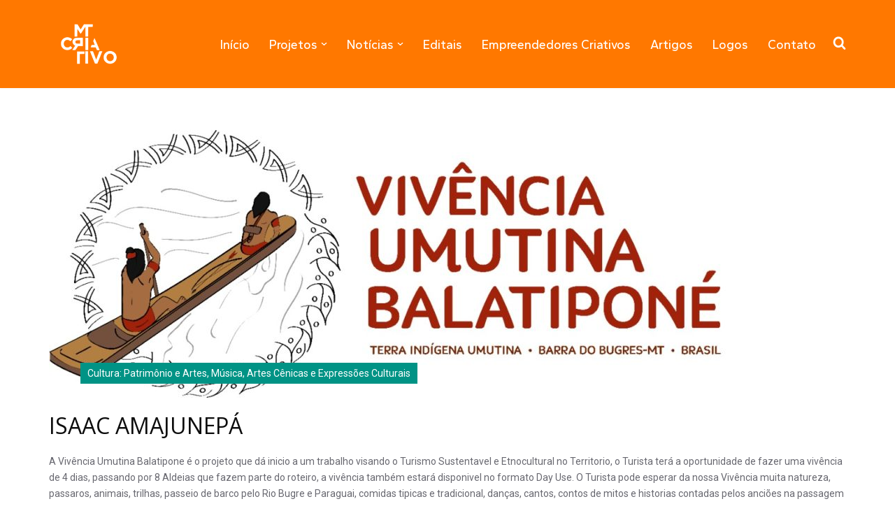

--- FILE ---
content_type: text/css
request_url: https://www.mtcriativo.mt.gov.br/wp-content/plugins/everest-business-directory/css/ebd-frontend.css?ver=1.2.1
body_size: 27192
content:
/*.ebd-sub-field {
    margin-bottom: 25px;
}
.ebd-each-frontend-field {
    margin-bottom: 25px;
}
.ebd-each-frontend-field > label {
    font-weight: 500;
}
label.ebd-checkbox-label {
    margin-right: 20px;
}
.ebd-checkbox-label input[type="checkbox"] {
    margin-right: 5px;
}
.ebd-error {
    font-style: italic;
    color: #ea1c1c;
    margin-top: 5px;
}
.ebd-form-message {
    border: 1px solid;
    padding: 5px;
}
.ebd-form-message.ebd-success {
    color: green;
    font-style: italic;
}
.ebd-search-field {
    display: inline-block;
    width: 17%;
    margin-right: 10px;
    margin-bottom: 20px;
}
.ebd-view-toggle-wrap a img {
    display: inline-block !important;
}
.ebd-view-toggle-wrap a{border-bottom:none !important;}
a.ebd-view-toggle-trigger.ebd-grid-view-icon img {
    width: 32px;
}
a.ebd-view-toggle-trigger.ebd-current-view {
    border: 1px solid #222 !important;
    padding: 2px;
}*/
.ebd-main-wrap img,
.ebd-detail-template-main-wrap img{
    max-width: 100%;
}
.ebd-form-wrap{
    font-family: 'Roboto', sans-serif;
    -webkit-font-smoothing: antialiased;
    -moz-osx-font-smoothing: grayscale;
}
.ui-datepicker.ebd-ui-calendar{
    font-size: 14px;
}
.ui-datepicker.ebd-ui-calendar .ui-state-default{
    text-align: center;
}
.ui-datepicker.ebd-ui-calendar .ui-state-highlight, .ui-datepicker.ebd-ui-calendar .ui-state-highlight, .ui-datepicker.ebd-ui-calendar .ui-widget-header .ui-state-highlight{
    background: #000;
    border-color: #000;
    color: #FFF;
}
/*Form Layout 1*/
.ebd-form-wrap.ebd-frontend-form-template-1{
    display: block;
    border: 1px solid #eee;
    padding: 45px;
    -webkit-border-radius: 2px;
    border-radius: 2px;
    -webkit-box-shadow: 0 0 2px 1px rgba(0,0,0,0.05);
    box-shadow: 0 0 2px 1px rgba(0,0,0,0.05);
}
.ebd-form-wrap.ebd-frontend-form-template-1 .ebd-each-frontend-field{
    margin-bottom: 40px;
}
.ebd-form-wrap.ebd-frontend-form-template-1 .ebd-each-frontend-field{
    padding: 30px;
    border: 1px solid #eee;
    -webkit-border-radius: 2px;
    border-radius: 2px;
    -webkit-box-shadow: 0 0 2px 1px rgba(0,0,0,0.05);
    box-shadow: 0 0 2px 1px rgba(0,0,0,0.05);
}
.ebd-form-wrap .ebd-each-frontend-field.ebd-captcha{
    padding: 0 !important;
    border: none !important;
    -webkit-box-shadow: none !important;
    box-shadow: none !important;
    margin-bottom: 10px !important;
}

.ebd-form-wrap.ebd-frontend-form-template-1 .ebd-each-frontend-field.ebd-captcha > label{
    font-size: 16px;
    display: block;
    font-weight: 500;
    padding: 0;
    background: transparent;
    margin: 0;
    margin-bottom: 12px;
    border-bottom: none;
    position: relative;
}
.ebd-form-wrap.ebd-frontend-form-template-1 .ebd-each-frontend-field.ebd-title-sec{
    padding: 0;
    border: none;
    -webkit-border-radius: 0;
    border-radius: 0;
    -webkit-box-shadow: none;
    box-shadow: none;
}
.ebd-form-wrap.ebd-frontend-form-template-1 .ebd-each-frontend-field.ebd-submit-field{
    padding: 0;
    border: none;
    -webkit-border-radius: 0;
    border-radius: 0;
    -webkit-box-shadow: none;
    box-shadow: none;
    margin-bottom: 0;
}
.ebd-form-wrap.ebd-frontend-form-template-1 .ebd-each-frontend-field.ebd-submit-field input[type="submit"]{
    padding: 0 30px;
    line-height: 45px;
    -webkit-border-radius: 3px;
    border-radius: 3px;
    display: inline-block;
    margin-top: 10px;
    font-size: 12px;
    text-transform: uppercase;
    font-weight: 500;
    background: #fc1f1f;
    -webkit-box-shadow: none;
    box-shadow: none;
    border: none;
    text-shadow: none;
    color: #FFF;
    -webkit-appearance: none !important;
    -moz-appearance: none !important;
    appearance: none !important;
    -webkit-transition: all ease 0.3s;
    -moz-transition: all ease 0.3s;
    -ms-transition: all ease 0.3s;
    -o-transition: all ease 0.3s;
    transition: all ease 0.3s;
}
.ebd-form-wrap.ebd-frontend-form-template-1 .ebd-each-frontend-field.ebd-submit-field input[type="submit"]:hover{
    background: #000;
    -webkit-box-shadow: none;
    box-shadow: none;
}
.ebd-form-wrap.ebd-frontend-form-template-1 .ebd-each-frontend-field label.ebd-fst-title{
    font-size: 16px;
    display: block;
    font-weight: 500;
    padding: 0;
    background: transparent;
    margin: 0;
    margin-bottom: 12px;
    border-bottom: none;
    position: relative;
}
.ebd-form-wrap.ebd-frontend-form-template-1 .ebd-each-frontend-field label.ebd-title-field{
    font-size: 24px;
    font-weight: 500;
    display: block;
    padding: 30px;
    padding-left: 65px;
    background: #fcfcfc;
    margin: -30px -30px 40px -30px;
    position: relative;
    border-bottom: solid 1px #ddd;
    color: #333;
    line-height: 1;
    position: relative;
}
.ebd-form-wrap.ebd-frontend-form-template-1 .ebd-each-frontend-field label.ebd-title-field:before{
    position: absolute;
    font-family: Linearicons-Free;
    top: 50%;
    left: 0;
    margin-left: 30px;
    line-height: 1;
    margin-top: -1px;
    -webkit-transform: translateY(-50%);
    -moz-transform: translateY(-50%);
    -ms-transform: translateY(-50%);
    -o-transform: translateY(-50%);
    transform: translateY(-50%);
}
.ebd-form-wrap.ebd-frontend-form-template-1 .ebd-each-frontend-field label.ebd-title-field.ebd-social-field:before{
    content: "\e857";
}
.ebd-form-wrap.ebd-frontend-form-template-1 .ebd-each-frontend-field label.ebd-title-field.ebd-content-field:before{
    content: "\e828";
}
.ebd-form-wrap.ebd-frontend-form-template-1 .ebd-each-frontend-field label.ebd-title-field.ebd-image-field:before{
    content: "\e827";
}
.ebd-form-wrap.ebd-frontend-form-template-1 .ebd-each-frontend-field label.ebd-title-field.ebd-category-field:before{
    content: "\e81d";
}
.ebd-form-wrap.ebd-frontend-form-template-1 .ebd-each-frontend-field label.ebd-title-field.ebd-tags-field:before{
    content: "\e82f";
}
.ebd-form-wrap.ebd-frontend-form-template-1 .ebd-each-frontend-field label.ebd-title-field.ebd-contact-field:before{
    content: "\e834";
}
.ebd-form-wrap.ebd-frontend-form-template-1 .ebd-each-frontend-field label.ebd-title-field.ebd-location-field:before{
    content: "\e833";
}
.ebd-form-wrap.ebd-frontend-form-template-1 .ebd-each-frontend-field label.ebd-title-field.ebd-gallery-field:before{
    content: "\e827";
}
.ebd-form-wrap.ebd-frontend-form-template-1 .ebd-each-frontend-field .ebd-sub-field{
    display: block;
    margin-bottom: 25px;
}
.ebd-form-wrap.ebd-frontend-form-template-1 .ebd-each-frontend-field .ebd-sub-field label{
    font-size: 15px;
    font-weight: 500;
    color: #333;
    display: block;
    margin-bottom: 12px;
}
.ebd-form-wrap.ebd-frontend-form-template-1 .ebd-each-frontend-field input[type="text"],
.ebd-form-wrap.ebd-frontend-form-template-1 .ebd-each-frontend-field input[type="email"],
.ebd-form-wrap.ebd-frontend-form-template-1 .ebd-each-frontend-field input[type="url"],
.ebd-form-wrap.ebd-frontend-form-template-1 .ebd-each-frontend-field input[type="password"],
.ebd-form-wrap.ebd-frontend-form-template-1 .ebd-each-frontend-field input[type="search"],
.ebd-form-wrap.ebd-frontend-form-template-1 .ebd-each-frontend-field textarea{
    background: transparent;
    font-size: 16px;
    width: 100%;
    font-family: 'Roboto', sans-serif;
    padding: 0 15px;
    line-height: 50px;
    -webkit-border-radius: 2px;
    border-radius: 2px;
    border: solid 1px #e0e0e0;
    -webkit-transition: all ease 0.3s;
    -moz-transition: all ease 0.3s;
    -ms-transition: all ease 0.3s;
    -o-transition: all ease 0.3s;
    transition: all ease 0.3s;
}
.ebd-form-wrap.ebd-frontend-form-template-1 .ebd-each-frontend-field textarea{
    line-height: 1.5;
    padding: 15px;
    min-height: 200px;
}
.ebd-form-wrap.ebd-frontend-form-template-1 .ebd-each-frontend-field .ebd-field textarea:hover,
.ebd-form-wrap.ebd-frontend-form-template-1 .ebd-each-frontend-field input[type="text"]:hover,
.ebd-form-wrap.ebd-frontend-form-template-1 .ebd-each-frontend-field input[type="email"]:hover,
.ebd-form-wrap.ebd-frontend-form-template-1 .ebd-each-frontend-field input[type="url"]:hover,
.ebd-form-wrap.ebd-frontend-form-template-1 .ebd-each-frontend-field input[type="password"]:hover,
.ebd-form-wrap.ebd-frontend-form-template-1 .ebd-each-frontend-field input[type="search"]:hover,
.ebd-form-wrap.ebd-frontend-form-template-1 .ebd-each-frontend-field input[type="text"]:focus,
.ebd-form-wrap.ebd-frontend-form-template-1 .ebd-each-frontend-field input[type="email"]:focus,
.ebd-form-wrap.ebd-frontend-form-template-1 .ebd-each-frontend-field input[type="url"]:focus,
.ebd-form-wrap.ebd-frontend-form-template-1 .ebd-each-frontend-field input[type="password"]:focus,
.ebd-form-wrap.ebd-frontend-form-template-1 .ebd-each-frontend-field input[type="search"]:focus,
.ebd-form-wrap.ebd-frontend-form-template-1 .ebd-each-frontend-field .ebd-field textarea:focus{
    border-color: #dfdfdf;
    -webkit-box-shadow: 0 0 2px 2px rgba(0,0,0,0.05);
    box-shadow: 0 0 2px 2px rgba(0,0,0,0.05);
}
.ebd-form-wrap.ebd-frontend-form-template-1 .ebd-each-frontend-field .ebd-datepicker-wrap input[type="text"]{
    padding-left: 45px;
}
.ebd-form-wrap.ebd-frontend-form-template-1 .ebd-extra-custom-fld{
    padding: 0;
    border: none;
    -webkit-border-radius: 0;
    border-radius: 0;
    -webkit-box-shadow: none;
    box-shadow: none;
}
.ebd-frontend-form-template-1 .ebd-extra-custom-fld > label{
    font-size: 16px;
    display: block;
    font-weight: 500;
    padding: 0;
    background: transparent;
    margin: 0;
    margin-bottom: 12px;
    border-bottom: none;
    position: relative;
}
.ebd-form-wrap.ebd-frontend-form-template-1 .ebd-field,
.ebd-form-wrap.ebd-frontend-form-template-1 .ebd-location-sec .ebd-sub-field-wrap{
    display: block;
    position: relative;
}
.ebd-form-wrap.ebd-frontend-form-template-1 .ebd-location-sec .ebd-sub-field-wrap{
    margin-top: 30px;
}
.ebd-form-wrap.ebd-frontend-form-template-1 .ebd-field:before,
.ebd-form-wrap.ebd-frontend-form-template-1 .ebd-field:after,
.ebd-form-wrap.ebd-frontend-form-template-1 .ebd-location-sec .ebd-sub-field-wrap:before,
.ebd-form-wrap.ebd-frontend-form-template-1 .ebd-location-sec .ebd-sub-field-wrap:after{
    content: "";
    display: table;
    clear: both;
}
.ebd-form-wrap.ebd-frontend-form-template-1 .ebd-social-sec .ebd-sub-field{
    display: inline-block;
    float: left;
    width: 31.333%;
    margin-left: 3%;
}
.ebd-form-wrap.ebd-frontend-form-template-1 .ebd-social-sec .ebd-sub-field:nth-of-type(3n+1){
    margin-left: 0;
}
.ebd-form-wrap.ebd-frontend-form-template-1 .ebd-contact-sec .ebd-sub-field,
.ebd-form-wrap.ebd-frontend-form-template-1 .ebd-location-sec .ebd-sub-field{
    display: inline-block;
    float: left;
    width: 48.5%;
    margin-left: 3%;
}
.ebd-form-wrap.ebd-frontend-form-template-1 .ebd-contact-sec .ebd-sub-field:nth-of-type(2n+1),
.ebd-form-wrap.ebd-frontend-form-template-1 .ebd-location-sec .ebd-sub-field:nth-of-type(2n+1){
    margin-left: 0;
}
.ebd-form-wrap.ebd-frontend-form-template-1 .ebd-each-frontend-field.ebd-social-sec label.ebd-title-field{
    margin-bottom: 60px;
}
.ebd-form-wrap.ebd-frontend-form-template-1 .ebd-each-frontend-field.ebd-social-sec .ebd-sub-field{
    margin-bottom: 30px;
}
.ebd-form-wrap.ebd-frontend-form-template-1 .ebd-social-sec .ebd-sub-field label{
    position: relative;
    padding-left: 20px;
    display: block;
    line-height: 0;
    margin-bottom: 25px;
}
.ebd-form-wrap.ebd-frontend-form-template-1 .ebd-social-sec .ebd-sub-field label:before{
    position: absolute;
    top: 50%;
    left: 0;
    font-family: fontawesome;
    font-weight: 400;
}
.ebd-form-wrap.ebd-frontend-form-template-1 .ebd-social-sec .ebd-sub-field.ebd-social-facebook label{
    color: #3B5998;
    padding-left: 16px;
}
.ebd-form-wrap.ebd-frontend-form-template-1 .ebd-social-sec .ebd-sub-field.ebd-social-facebook label:before{
    content: "\f09a";
}
.ebd-form-wrap.ebd-frontend-form-template-1 .ebd-social-sec .ebd-sub-field.ebd-social-twitter label{
    color: #7DC6F9;
}
.ebd-form-wrap.ebd-frontend-form-template-1 .ebd-social-sec .ebd-sub-field.ebd-social-twitter label:before{
    content: "\f099";
}
.ebd-form-wrap.ebd-frontend-form-template-1 .ebd-social-sec .ebd-sub-field.ebd-social-googleplus label{
    color: #DD4B38;
    padding-left: 26px;
}
.ebd-form-wrap.ebd-frontend-form-template-1 .ebd-social-sec .ebd-sub-field.ebd-social-googleplus label:before{
    content: "\f0d5";
}
.ebd-form-wrap.ebd-frontend-form-template-1 .ebd-social-sec .ebd-sub-field.ebd-social-instagram label{
    color: #010101;
}
.ebd-form-wrap.ebd-frontend-form-template-1 .ebd-social-sec .ebd-sub-field.ebd-social-instagram label:before{
    content: "\f16d";
}
.ebd-form-wrap.ebd-frontend-form-template-1 .ebd-social-sec .ebd-sub-field.ebd-social-youtube label{
    color: #FF0000;
}
.ebd-form-wrap.ebd-frontend-form-template-1 .ebd-social-sec .ebd-sub-field.ebd-social-youtube label:before{
    content: "\f167";
}
.ebd-form-wrap.ebd-frontend-form-template-1 .ebd-social-sec .ebd-sub-field.ebd-social-linkedin label{
    color: #0083BE;
}
.ebd-form-wrap.ebd-frontend-form-template-1 .ebd-social-sec .ebd-sub-field.ebd-social-linkedin label:before{
    content: "\f0e1";
}
.ebd-error{
    font-size: 16px;
    color: #ff0000;
    font-weight: 400;
    margin-top: 5px;
    display: block;
}
.ebd-form-wrap.ebd-frontend-form-template-1 select{
    background-image: url(../images/down-arrow.jpg);
    position: relative;
    display: inline-block;
    cursor: pointer;
    -webkit-appearance: none;
    background-color: #FFF;
    width: 50%;
    background-position: right  15px center;
    background-repeat: no-repeat;
    -moz-appearance: none;
    -ms-appearance: none;
    -o-appearance: none;
    font-size: 15px;
    font-weight: 500;
    font-family: 'Roboto', sans-serif;
    color: #888888;
    padding: 0 15px;
    line-height: 50px;
    -webkit-border-radius: 2px;
    border-radius: 2px;
    border: solid 1px #e0e0e0;
    -webkit-transition: all ease 0.3s;
    -moz-transition: all ease 0.3s;
    -ms-transition: all ease 0.3s;
    -o-transition: all ease 0.3s;
    transition: all ease 0.3s;
}
.ebd-form-wrap.ebd-frontend-form-template-1 select:focus{
    outline: none;
    border-color: #dfdfdf;
    -webkit-box-shadow: 0 0 2px 2px rgba(0,0,0,0.05);
    box-shadow: 0 0 2px 2px rgba(0,0,0,0.05);
}
.ebd-form-wrap.ebd-frontend-form-template-1 input[type="checkbox"]:focus,
.ebd-form-wrap.ebd-frontend-form-template-1 input[type="radio"]:focus{
    outline: none;
}
.ebd-form-wrap.ebd-frontend-form-template-1 label.ebd-checkbox-label,
.ebd-form-wrap.ebd-frontend-form-template-1 .ebd-options-wrap label{
    margin-right: 30px;
    font-size: 16px;
    text-transform: capitalize;
    font-weight: 500;
    color: #888;
    display: inline-block;
}
.ebd-form-wrap.ebd-frontend-form-template-1 label.ebd-checkbox-label,
.ebd-form-wrap.ebd-frontend-form-template-1 label.ebd-opt-main-sc{
    display: inline-block;
    margin-bottom: 10px;
}
.ebd-form-wrap.ebd-frontend-form-template-1 label.ebd-checkbox-label label{
    display: inline-block;
}
.ebd-form-wrap.ebd-frontend-form-template-1 label.ebd-checkbox-label  input[type="checkbox"],
.ebd-form-wrap.ebd-frontend-form-template-1 .ebd-options-wrap label input[type="checkbox"],
.ebd-form-wrap.ebd-frontend-form-template-1 .ebd-options-wrap label input[type="radio"]{
    margin-right: 6px;
}
.ebd-form-wrap.ebd-frontend-form-template-1 .ebd-location-map-wrap #ebd-map-frame{
    margin-top: 30px;
}
.ebd-form-wrap.ebd-frontend-form-template-1 .ebd-location-map-wrap .ebd-plot-map{
    padding: 0 30px;
    line-height: 45px;
    -webkit-border-radius: 3px;
    border-radius: 3px;
    display: inline-block;
    margin-top: 10px;
    font-size: 12px;
    text-transform: uppercase;
    font-weight: 500;
    background: #fc1f1f;
    -webkit-box-shadow: none;
    box-shadow: none;
    border: none;
    text-shadow: none;
    color: #FFF;
    -webkit-appearance: none !important;
    -moz-appearance: none !important;
    appearance: none !important;
    -webkit-transition: all ease 0.3s;
    -moz-transition: all ease 0.3s;
    -ms-transition: all ease 0.3s;
    -o-transition: all ease 0.3s;
    transition: all ease 0.3s;
}
.ebd-form-wrap.ebd-frontend-form-template-1 .ebd-location-map-wrap .ebd-plot-map:hover{
    background: #000;
    -webkit-box-shadow: none;
    box-shadow: none;
}
.ebd-form-wrap.ebd-frontend-form-template-1 .qq-uploader{
    margin-bottom: 0;
    line-height: 1;
}
.ebd-form-wrap.ebd-frontend-form-template-1 .qq-uploader .qq-upload-button{
    padding: 0 25px 0 45px;
    line-height: 40px;
    -webkit-border-radius: 3px;
    border-radius: 3px;
    font-size: 12px;
    text-transform: uppercase;
    font-weight: 500;
    background: #aaa;
    cursor: pointer;
    text-shadow: none;
    -webkit-box-shadow: none;
    box-shadow: none;
    -webkit-transition: all ease 0.3s;
    -moz-transition: all ease 0.3s;
    -ms-transition: all ease 0.3s;
    -o-transition: all ease 0.3s;
    transition: all ease 0.3s;
}
.ebd-form-wrap.ebd-frontend-form-template-1 .qq-uploader .qq-upload-button:before{
    content: "\e866";
    position: absolute;
    font-family: Linearicons-Free;
    top: 50%;
    left: 0;
    margin-left: 25px;
    line-height: 1;
    margin-top: -1px;
    -webkit-transform: translateY(-50%);
    -moz-transform: translateY(-50%);
    -ms-transform: translateY(-50%);
    -o-transform: translateY(-50%);
    transform: translateY(-50%);
}
.ebd-form-wrap.ebd-frontend-form-template-1 .qq-uploader .qq-upload-button:hover{
    cursor: pointer;
    background: #000;
}
.ebd-form-wrap.ebd-frontend-form-template-1 .ebd-content-sec .ebd-field{
    margin-bottom: 10px;
}









/*Form Layout 2*/
.ebd-form-wrap.ebd-frontend-form-template-2{
    display: block;
    border: 1px solid #bfbfbf;
    padding: 45px;
}
.ebd-form-wrap.ebd-frontend-form-template-2 .ebd-each-frontend-field{
    margin-bottom: 40px;
}
.ebd-form-wrap.ebd-frontend-form-template-2 .ebd-each-frontend-field{
    padding: 30px;
    border: 1px solid #bfbfbf;
}
.ebd-form-wrap.ebd-frontend-form-template-2 .ebd-each-frontend-field.ebd-captcha > label{
    font-size: 13px;
    display: block;
    font-weight: 500;
    padding: 0;
    margin-bottom: 12px;
    background: transparent;
}
.ebd-form-wrap.ebd-frontend-form-template-2 .ebd-each-frontend-field.ebd-title-sec{
    padding: 0;
    border: none;
    -webkit-border-radius: 0;
    border-radius: 0;
    -webkit-box-shadow: none;
    box-shadow: none;
}
.ebd-form-wrap.ebd-frontend-form-template-2 .ebd-each-frontend-field.ebd-submit-field{
    padding: 0;
    border: none;
    -webkit-border-radius: 0;
    border-radius: 0;
    -webkit-box-shadow: none;
    box-shadow: none;
    margin-bottom: 0;
}
.ebd-form-wrap.ebd-frontend-form-template-2 .ebd-each-frontend-field.ebd-submit-field input[type="submit"]{
    font-family: 'Roboto', sans-serif;
    padding: 0 80px;
    line-height: 45px;
    -webkit-border-radius: 0px;
    border-radius: 0px;
    display: inline-block;
    margin-top: 15px;
    font-size: 12px;
    text-transform: uppercase;
    font-weight: 500;
/*    background: #f3f4f5;*/
    background: #024348;
    color: #FFF;
    -webkit-box-shadow: none;
    box-shadow: none;
    border: none;
    text-shadow: none;
    -webkit-appearance: none !important;
    -moz-appearance: none !important;
    appearance: none !important;
    -webkit-transition: all ease 0.3s;
    -moz-transition: all ease 0.3s;
    -ms-transition: all ease 0.3s;
    -o-transition: all ease 0.3s;
    transition: all ease 0.3s;
}
.ebd-form-wrap.ebd-frontend-form-template-2 .ebd-each-frontend-field.ebd-submit-field input[type="submit"]:hover{
/*    background: #ff5a64;*/
    background: #04848d;
    color: #FFF;
    -webkit-box-shadow: none;
    box-shadow: none;
}
.ebd-form-wrap.ebd-frontend-form-template-2 .ebd-each-frontend-field label.ebd-fst-title{
    font-size: 13px;
    display: block;
    font-weight: 500;
    padding: 0;
    background: transparent;
    margin: 0;
    margin-bottom: 0px;
    border-bottom: none;
    position: relative;
}
.ebd-form-wrap.ebd-frontend-form-template-2 .ebd-each-frontend-field label.ebd-title-field{
    font-size: 16px;
    font-weight: 500;
    display: block;
    padding: 30px;
    padding-left: 80px;
    background: #FFF;
    margin: -30px -30px 15px -30px;
    position: relative;
    color: #333;
    line-height: 1;
    position: relative;
}
.ebd-form-wrap.ebd-frontend-form-template-2 .ebd-each-frontend-field label.ebd-title-field:before{
    position: absolute;
    font-family: Linearicons-Free;
    top: 50%;
    left: 0;
    margin-left: 30px;
    line-height: 1;
    margin-top: -1px;
/*    background: #ff5a64;*/
    background: #024348;
    color: #FFF;
    width: 35px;
    height: 35px;
    text-align: center;
    line-height: 35px;
    border-radius: 50%;
    font-size: 18px;
    font-weight: 400;
    padding-left: 2px;
    -webkit-transform: translateY(-50%);
    -moz-transform: translateY(-50%);
    -ms-transform: translateY(-50%);
    -o-transform: translateY(-50%);
    transform: translateY(-50%);
}
.ebd-form-wrap.ebd-frontend-form-template-2 .ebd-each-frontend-field label.ebd-title-field.ebd-social-field:before{
    content: "\e857";
}
.ebd-form-wrap.ebd-frontend-form-template-2 .ebd-each-frontend-field label.ebd-title-field.ebd-content-field:before{
    content: "\e828";
}
.ebd-form-wrap.ebd-frontend-form-template-2 .ebd-each-frontend-field label.ebd-title-field.ebd-image-field:before{
    content: "\e827";
}
.ebd-form-wrap.ebd-frontend-form-template-2 .ebd-each-frontend-field label.ebd-title-field.ebd-category-field:before{
    content: "\e81d";
}
.ebd-form-wrap.ebd-frontend-form-template-2 .ebd-each-frontend-field label.ebd-title-field.ebd-tags-field:before{
    content: "\e82f";
}
.ebd-form-wrap.ebd-frontend-form-template-2 .ebd-each-frontend-field label.ebd-title-field.ebd-contact-field:before{
    content: "\e834";
}
.ebd-form-wrap.ebd-frontend-form-template-2 .ebd-each-frontend-field label.ebd-title-field.ebd-location-field:before{
    content: "\e833";
}
.ebd-form-wrap.ebd-frontend-form-template-2 .ebd-each-frontend-field label.ebd-title-field.ebd-gallery-field:before{
    content: "\e827";
}
.ebd-form-wrap.ebd-frontend-form-template-2 .ebd-each-frontend-field .ebd-sub-field{
    display: block;
    margin-bottom: 25px;
}
.ebd-form-wrap.ebd-frontend-form-template-2 .ebd-each-frontend-field .ebd-sub-field label{
    font-size: 13px;
    font-weight: 500;
    color: #333;
    display: block;
    margin-bottom: 12px;
}
.ebd-form-wrap.ebd-frontend-form-template-2 .ebd-each-frontend-field input[type="text"],
.ebd-form-wrap.ebd-frontend-form-template-2 .ebd-each-frontend-field input[type="email"],
.ebd-form-wrap.ebd-frontend-form-template-2 .ebd-each-frontend-field input[type="url"],
.ebd-form-wrap.ebd-frontend-form-template-2 .ebd-each-frontend-field input[type="password"],
.ebd-form-wrap.ebd-frontend-form-template-2 .ebd-each-frontend-field input[type="search"],
.ebd-form-wrap.ebd-frontend-form-template-2 .ebd-each-frontend-field textarea{
    background: transparent;
    width: 100%;
    font-size: 13px;
    font-family: 'Roboto', sans-serif;
    padding: 0;
    line-height: 30px;
    -webkit-border-radius: 0px;
    border-radius: 0px;
    border: none;
    border-bottom: solid 1px #bfbfbf;
    -webkit-transition: all ease 0.3s;
    -moz-transition: all ease 0.3s;
    -ms-transition: all ease 0.3s;
    -o-transition: all ease 0.3s;
    transition: all ease 0.3s;
}
.ebd-form-wrap.ebd-frontend-form-template-2 .ebd-each-frontend-field textarea{
    line-height: 1.5;
    border: solid 1px #bfbfbf;
    padding: 15px;
    min-height: 200px;
    margin-top: 15px;
}
.ebd-form-wrap.ebd-frontend-form-template-2 .ebd-each-frontend-field input[type="text"]:hover,
.ebd-form-wrap.ebd-frontend-form-template-2 .ebd-each-frontend-field input[type="email"]:hover,
.ebd-form-wrap.ebd-frontend-form-template-2 .ebd-each-frontend-field input[type="url"]:hover,
.ebd-form-wrap.ebd-frontend-form-template-2 .ebd-each-frontend-field input[type="password"]:hover,
.ebd-form-wrap.ebd-frontend-form-template-2 .ebd-each-frontend-field input[type="search"]:hover,
.ebd-form-wrap.ebd-frontend-form-template-2 .ebd-each-frontend-field input[type="text"]:focus,
.ebd-form-wrap.ebd-frontend-form-template-2 .ebd-each-frontend-field input[type="email"]:focus,
.ebd-form-wrap.ebd-frontend-form-template-2 .ebd-each-frontend-field input[type="url"]:focus,
.ebd-form-wrap.ebd-frontend-form-template-2 .ebd-each-frontend-field input[type="password"]:focus,
.ebd-form-wrap.ebd-frontend-form-template-2 .ebd-each-frontend-field input[type="search"]:focus{
    border-color: #000;
}
.ebd-form-wrap.ebd-frontend-form-template-2 .ebd-extra-custom-fld{
    padding: 0;
    border: none;
    -webkit-border-radius: 0;
    border-radius: 0;
    -webkit-box-shadow: none;
    box-shadow: none;
}
.ebd-frontend-form-template-2 .ebd-extra-custom-fld > label{
    font-size: 13px;
    display: block;
    font-weight: 500;
    padding: 0;
    background: transparent;
    margin: 0;
    margin-bottom: 5px;
    border-bottom: none;
    position: relative;
}
.ebd-form-wrap.ebd-frontend-form-template-2 .ebd-field,
.ebd-form-wrap.ebd-frontend-form-template-2 .ebd-location-sec .ebd-sub-field-wrap{
    display: block;
    position: relative;
}
.ebd-form-wrap.ebd-frontend-form-template-2 .ebd-location-sec .ebd-sub-field-wrap{
    margin-top: 30px;
}
.ebd-form-wrap.ebd-frontend-form-template-2 .ebd-field:before,
.ebd-form-wrap.ebd-frontend-form-template-2 .ebd-field:after,
.ebd-form-wrap.ebd-frontend-form-template-2 .ebd-location-sec .ebd-sub-field-wrap:before,
.ebd-form-wrap.ebd-frontend-form-template-2 .ebd-location-sec .ebd-sub-field-wrap:after{
    content: "";
    display: table;
    clear: both;
}
.ebd-form-wrap.ebd-frontend-form-template-2 .ebd-social-sec .ebd-sub-field{
    display: inline-block;
    float: left;
    width: 31.333%;
    margin-left: 3%;
}
.ebd-form-wrap.ebd-frontend-form-template-2 .ebd-social-sec .ebd-sub-field:nth-of-type(3n+1){
    margin-left: 0;
}
.ebd-form-wrap.ebd-frontend-form-template-2 .ebd-contact-sec .ebd-sub-field,
.ebd-form-wrap.ebd-frontend-form-template-2 .ebd-location-sec .ebd-sub-field{
    display: block;
    float: left;
    width: 100%;
    margin-left: 0;
}
.ebd-form-wrap.ebd-frontend-form-template-2 .ebd-contact-sec .ebd-sub-field:nth-of-type(2n+1),
.ebd-form-wrap.ebd-frontend-form-template-2 .ebd-location-sec .ebd-sub-field:nth-of-type(2n+1){
    margin-left: 0;
}
.ebd-form-wrap.ebd-frontend-form-template-2 .ebd-each-frontend-field.ebd-social-sec label.ebd-title-field{
    margin-bottom: 30px;
}
.ebd-form-wrap.ebd-frontend-form-template-2 .ebd-each-frontend-field.ebd-social-sec .ebd-sub-field{
    margin-bottom: 45px;
}
.ebd-form-wrap.ebd-frontend-form-template-2 .ebd-social-sec .ebd-sub-field label{
    position: relative;
    padding-left: 20px;
    display: block;
    line-height: 0;
    margin-bottom: 5px;
}
.ebd-form-wrap.ebd-frontend-form-template-2 .ebd-social-sec .ebd-sub-field label:before{
    position: absolute;
    top: 50%;
    left: 0;
    font-weight: 400;
    font-family: fontawesome;
}
.ebd-form-wrap.ebd-frontend-form-template-2 .ebd-social-sec .ebd-sub-field.ebd-social-facebook label{
    color: #3B5998;
    padding-left: 16px;
}
.ebd-form-wrap.ebd-frontend-form-template-2 .ebd-social-sec .ebd-sub-field.ebd-social-facebook label:before{
    content: "\f09a";
}
.ebd-form-wrap.ebd-frontend-form-template-2 .ebd-social-sec .ebd-sub-field.ebd-social-twitter label{
    color: #7DC6F9;
}
.ebd-form-wrap.ebd-frontend-form-template-2 .ebd-social-sec .ebd-sub-field.ebd-social-twitter label:before{
    content: "\f099";
}
.ebd-form-wrap.ebd-frontend-form-template-2 .ebd-social-sec .ebd-sub-field.ebd-social-googleplus label{
    color: #DD4B38;
    padding-left: 26px;
}
.ebd-form-wrap.ebd-frontend-form-template-2 .ebd-social-sec .ebd-sub-field.ebd-social-googleplus label:before{
    content: "\f0d5";
}
.ebd-form-wrap.ebd-frontend-form-template-2 .ebd-social-sec .ebd-sub-field.ebd-social-instagram label{
    color: #010101;
}
.ebd-form-wrap.ebd-frontend-form-template-2 .ebd-social-sec .ebd-sub-field.ebd-social-instagram label:before{
    content: "\f16d";
}
.ebd-form-wrap.ebd-frontend-form-template-2 .ebd-social-sec .ebd-sub-field.ebd-social-youtube label{
    color: #FF0000;
}
.ebd-form-wrap.ebd-frontend-form-template-2 .ebd-social-sec .ebd-sub-field.ebd-social-youtube label:before{
    content: "\f167";
}
.ebd-form-wrap.ebd-frontend-form-template-2 .ebd-social-sec .ebd-sub-field.ebd-social-linkedin label{
    color: #0083BE;
}
.ebd-form-wrap.ebd-frontend-form-template-2 .ebd-social-sec .ebd-sub-field.ebd-social-linkedin label:before{
    content: "\f0e1";
}
.ebd-error{
    font-size: 16px;
    color: #ff0000;
    font-weight: 400;
    margin-top: 5px;
    display: block;
}
.ebd-form-wrap.ebd-frontend-form-template-2 select{
    background-image: url(../images/down-arrow.jpg);
    position: relative;
    display: inline-block;
    cursor: pointer;
    -webkit-appearance: none;
    background-color: #FFF;
    width: 50%;
    background-position: right  0px center;
    background-repeat: no-repeat;
    -moz-appearance: none;
    -ms-appearance: none;
    -o-appearance: none;
    font-size: 14px;
    font-weight: 500;
    font-family: 'Roboto', sans-serif;
    color: #888888;
    padding: 0px;
    line-height: 40px;
    -webkit-border-radius: 0px;
    border-radius: 0px;
    border: none;
    border-bottom: solid 1px #bfbfbf;
    -webkit-transition: all ease 0.3s;
    -moz-transition: all ease 0.3s;
    -ms-transition: all ease 0.3s;
    -o-transition: all ease 0.3s;
    transition: all ease 0.3s;
}
.ebd-form-wrap.ebd-frontend-form-template-2 select:focus{
    outline: none;
    border-color: #000;
}
.ebd-form-wrap.ebd-frontend-form-template-2 input[type="checkbox"]:focus,
.ebd-form-wrap.ebd-frontend-form-template-2 input[type="radio"]:focus{
    outline: none;
}
.ebd-form-wrap.ebd-frontend-form-template-2 label.ebd-checkbox-label,
.ebd-form-wrap.ebd-frontend-form-template-2 .ebd-options-wrap label{
    margin-right: 30px;
    font-size: 16px;
    text-transform: none;
    font-weight: 500;
    color: #888;
}
.ebd-form-wrap.ebd-frontend-form-template-2 label.ebd-checkbox-label,
.ebd-form-wrap.ebd-frontend-form-template-2 label.ebd-opt-main-sc{
    display: inline-block;
    margin-bottom: 10px;
}
.ebd-form-wrap.ebd-frontend-form-template-2 label.ebd-checkbox-label  input[type="checkbox"],
.ebd-form-wrap.ebd-frontend-form-template-2 .ebd-options-wrap label input[type="checkbox"],
.ebd-form-wrap.ebd-frontend-form-template-2 .ebd-options-wrap label input[type="radio"]{
    margin-right: 6px;
}
.ebd-form-wrap.ebd-frontend-form-template-2 .ebd-options-wrap label input[type="checkbox"]:checked,
.ebd-form-wrap.ebd-frontend-form-template-2 .ebd-options-wrap label input[type="checkbox"]:not(:checked),
.ebd-form-wrap.ebd-frontend-form-template-2 label.ebd-checkbox-label  input[type="checkbox"]:checked,
.ebd-form-wrap.ebd-frontend-form-template-2 label.ebd-checkbox-label  input[type="checkbox"]:not(:checked),
.ebd-form-wrap.ebd-frontend-form-template-2 .ebd-options-wrap label input[type="radio"]:checked,
.ebd-form-wrap.ebd-frontend-form-template-2 .ebd-options-wrap label input[type="radio"]:not(:checked) {
    position: absolute;
    left: -9999px;
}
.ebd-form-wrap.ebd-frontend-form-template-2 .ebd-options-wrap label input[type="checkbox"]:checked + label,
.ebd-form-wrap.ebd-frontend-form-template-2 .ebd-options-wrap label input[type="checkbox"]:not(:checked) + label,
.ebd-form-wrap.ebd-frontend-form-template-2 label.ebd-checkbox-label  input[type="checkbox"]:checked + label,
.ebd-form-wrap.ebd-frontend-form-template-2 label.ebd-checkbox-label  input[type="checkbox"]:not(:checked) + label,
.ebd-form-wrap.ebd-frontend-form-template-2 .ebd-options-wrap label input[type="radio"]:checked + label,
.ebd-form-wrap.ebd-frontend-form-template-2 .ebd-options-wrap label input[type="radio"]:not(:checked) + label{
    position: relative;
    padding-left: 28px;
    font-size: 14px;
    cursor: pointer;
    line-height: 20px;
    display: inline-block;
}
.ebd-form-wrap.ebd-frontend-form-template-2 .ebd-options-wrap label input[type="checkbox"]:checked + label:before,
.ebd-form-wrap.ebd-frontend-form-template-2 .ebd-options-wrap label input[type="checkbox"]:not(:checked) + label:before,
.ebd-form-wrap.ebd-frontend-form-template-2 label.ebd-checkbox-label  input[type="checkbox"]:checked + label:before,
.ebd-form-wrap.ebd-frontend-form-template-2 label.ebd-checkbox-label  input[type="checkbox"]:not(:checked) + label:before,
.ebd-form-wrap.ebd-frontend-form-template-2 .ebd-options-wrap label input[type="radio"]:checked + label:before,
.ebd-form-wrap.ebd-frontend-form-template-2 .ebd-options-wrap label input[type="radio"]:not(:checked) + label:before{
    content: '';
    position: absolute;
    left: 0;
    top: 0;
    width: 18px;
    height: 18px;
    border: 1px solid #ddd;
    background: #fff;
}
.ebd-form-wrap.ebd-frontend-form-template-2 .ebd-options-wrap label input[type="radio"]:checked + label:before,
.ebd-form-wrap.ebd-frontend-form-template-2 .ebd-options-wrap label input[type="radio"]:not(:checked) + label:before{
    -webkit-border-radius: 50%;
    border-radius: 50%;
}
.ebd-form-wrap.ebd-frontend-form-template-2 .ebd-options-wrap label input[type="checkbox"]:checked + label:after,
.ebd-form-wrap.ebd-frontend-form-template-2 .ebd-options-wrap label input[type="checkbox"]:not(:checked) + label:after,
.ebd-form-wrap.ebd-frontend-form-template-2 label.ebd-checkbox-label  input[type="checkbox"]:checked + label:after,
.ebd-form-wrap.ebd-frontend-form-template-2 label.ebd-checkbox-label  input[type="checkbox"]:not(:checked) + label:after,
.ebd-form-wrap.ebd-frontend-form-template-2 .ebd-options-wrap label input[type="radio"]:checked + label:after,
.ebd-form-wrap.ebd-frontend-form-template-2 .ebd-options-wrap label input[type="radio"]:not(:checked) + label:after{
    content: '';
    width: 8px;
    height: 8px;
    background: #ff5a64;
    position: absolute;
    top: 5px;
    left: 5px;
    -webkit-transition: all 0.2s ease;
    transition: all 0.2s ease;
}
.ebd-form-wrap.ebd-frontend-form-template-2 .ebd-options-wrap label input[type="radio"]:checked + label:after,
.ebd-form-wrap.ebd-frontend-form-template-2 .ebd-options-wrap label input[type="radio"]:not(:checked) + label:after{
    -webkit-border-radius: 50%;
    border-radius: 50%;
}
.ebd-form-wrap.ebd-frontend-form-template-2 .ebd-options-wrap label input[type="checkbox"]:not(:checked) + label:after,
.ebd-form-wrap.ebd-frontend-form-template-2 label.ebd-checkbox-label  input[type="checkbox"]:not(:checked) + label:after,
.ebd-form-wrap.ebd-frontend-form-template-2 .ebd-options-wrap label input[type="radio"]:not(:checked) + label:after{
    opacity: 0;
    -webkit-transform: scale(0);
    transform: scale(0);
}
.ebd-form-wrap.ebd-frontend-form-template-2 .ebd-options-wrap label input[type="checkbox"]:checked + label:after,
.ebd-form-wrap.ebd-frontend-form-template-2 label.ebd-checkbox-label  input[type="checkbox"]:checked + label:after,
.ebd-form-wrap.ebd-frontend-form-template-2 .ebd-options-wrap label input[type="radio"]:checked + label:after{
    opacity: 1;
    -webkit-transform: scale(1);
    transform: scale(1);
}
.ebd-form-wrap.ebd-frontend-form-template-2 .ebd-location-map-wrap #ebd-map-frame{
    margin-top: 30px;
}
.ebd-form-wrap.ebd-frontend-form-template-2 .ebd-location-map-wrap .ebd-plot-map{
    font-family: 'Roboto', sans-serif;
    padding: 0 80px;
    line-height: 45px;
    -webkit-border-radius: 0px;
    border-radius: 0px;
    display: inline-block;
    margin-top: 15px;
    font-size: 12px;
    text-transform: uppercase;
    font-weight: 500;
    background: #f3f4f5;
    color: #ff5a64;
    -webkit-box-shadow: none;
    box-shadow: none;
    border: none;
    text-shadow: none;
    -webkit-appearance: none !important;
    -moz-appearance: none !important;
    appearance: none !important;
    -webkit-transition: all ease 0.3s;
    -moz-transition: all ease 0.3s;
    -ms-transition: all ease 0.3s;
    -o-transition: all ease 0.3s;
    transition: all ease 0.3s;
}
.ebd-form-wrap.ebd-frontend-form-template-2 .ebd-location-map-wrap .ebd-plot-map:hover{
    background: #ff5a64;
    color: #FFF;
    -webkit-box-shadow: none;
    box-shadow: none;
}
.ebd-form-wrap.ebd-frontend-form-template-2 .qq-uploader{
    margin-bottom: 0;
    line-height: 1;
}
.ebd-form-wrap.ebd-frontend-form-template-2 .qq-uploader .qq-upload-button{
    padding: 0 25px 0 45px;
    line-height: 40px;
    -webkit-border-radius: 0px;
    border-radius: 0px;
    font-size: 12px;
    text-transform: uppercase;
    font-weight: 500;
    background: #f3f4f5;
/*    background: #024348;*/
    color: #024348;
    cursor: pointer;
    text-shadow: none;
    -webkit-box-shadow: none;
    box-shadow: none;
    -webkit-transition: all ease 0.3s;
    -moz-transition: all ease 0.3s;
    -ms-transition: all ease 0.3s;
    -o-transition: all ease 0.3s;
    transition: all ease 0.3s;
}
.ebd-form-wrap.ebd-frontend-form-template-2 .qq-uploader .qq-upload-button:before{
    content: "\e866";
    position: absolute;
    font-family: Linearicons-Free;
    top: 50%;
    left: 0;
    margin-left: 25px;
    line-height: 1;
    margin-top: -1px;
    -webkit-transform: translateY(-50%);
    -moz-transform: translateY(-50%);
    -ms-transform: translateY(-50%);
    -o-transform: translateY(-50%);
    transform: translateY(-50%);
}
.ebd-form-wrap.ebd-frontend-form-template-2 .qq-uploader .qq-upload-button:hover{
    cursor: pointer;
    background: #04848d;
    color: #FFF;
}
.ebd-form-wrap.ebd-frontend-form-template-2 .ebd-content-sec .ebd-field{
    margin-bottom: 10px;
}
.ebd-form-wrap.ebd-frontend-form-template-2 .ebd-each-frontend-field.ebd-location-sec label.ebd-title-field,
.ebd-form-wrap.ebd-frontend-form-template-2 .ebd-each-frontend-field.ebd-location-sec .ebd-sub-field label,
.ebd-form-wrap.ebd-frontend-form-template-2 .ebd-each-frontend-field.ebd-content-sec label.ebd-title-field,
.ebd-form-wrap.ebd-frontend-form-template-2 .ebd-each-frontend-field.ebd-contact-sec .ebd-sub-field label{
    margin-bottom: 5px;
}
.ebd-form-wrap.ebd-frontend-form-template-2 .ebd-each-frontend-field.ebd-tags-sec label.ebd-title-field{
    margin-bottom: 0;
}
.ebd-form-wrap.ebd-frontend-form-template-2 .ebd-each-frontend-field.ebd-social-sec{
    padding-bottom: 0;
}
.ebd-form-wrap.ebd-frontend-form-template-2 .ebd-each-frontend-field.ebd-contact-sec{
    padding-bottom: 15px;
}
.ebd-form-wrap.ebd-frontend-form-template-2 .ebd-location-sec .ebd-sub-field:last-of-type{
    margin-bottom: 15px;
}
.ebd-form-wrap.ebd-frontend-form-template-2 .ebd-each-frontend-field.ebd-extra-custom-fld .ebd-field.ebd-datepicker-wrap:before{
    display: block !important;
    margin-left: 0 !important;
}
.ebd-form-wrap.ebd-frontend-form-template-2 .ebd-each-frontend-field.ebd-extra-custom-fld .ebd-field.ebd-datepicker-wrap input[type="text"],
.ebd-form-wrap.ebd-frontend-form-template-2 .ebd-each-frontend-field.ebd-datepicker-title-wrap .ebd-field.ebd-datepicker-wrap input[type="text"]{
    padding-left: 30px;
}
.ebd-form-wrap.ebd-frontend-form-template-2 .ebd-each-frontend-field.ebd-extra-custom-fld .ebd-field.ebd-datepicker-wrap:before,
.ebd-form-wrap.ebd-frontend-form-template-2 .ebd-each-frontend-field.ebd-datepicker-title-wrap .ebd-field.ebd-datepicker-wrap:before{
    margin-left: 0 !important;
}
.ebd-form-wrap.ebd-frontend-form-template-2 .ebd-each-frontend-field.ebd-datepicker-title-wrap label.ebd-fst-title{
    margin-bottom: 5px;
}









/*Form Layout 3*/
.ebd-form-wrap.ebd-frontend-form-template-3{
    display: block;
    border: 1px solid #c4cad0;
    padding: 45px;
    -webkit-border-radius: 30px;
    border-radius: 30px;
}
.ebd-form-wrap.ebd-frontend-form-template-3 .ebd-each-frontend-field{
    margin-bottom: 40px;
}
.ebd-form-wrap.ebd-frontend-form-template-3 .ebd-each-frontend-field{
    padding: 30px;
    border: 1px solid #c4cad0;
    -webkit-border-radius: 30px;
    border-radius: 30px;
}
.ebd-form-wrap.ebd-frontend-form-template-3 .ebd-each-frontend-field.ebd-title-sec{
    padding: 0;
    border: none;
    -webkit-border-radius: 0;
    border-radius: 0;
    -webkit-box-shadow: none;
    box-shadow: none;
    display: -webkit-box;
    display: -moz-box;
    display: -ms-flexbox;
    display: -webkit-flex;
    display: flex;
    -webkit-flex-wrap: wrap;
    -ms-flex-wrap: wrap;
    flex-wrap: wrap;
    -ms-flex-align: center;
    -webkit-align-items: center;
    -webkit-box-align: center;
    align-items: center;
    -webkit-justify-content: space-between;
    justify-content: space-between;
}

.ebd-form-wrap.ebd-frontend-form-template-3 .ebd-each-frontend-field.ebd-submit-field{
    padding: 0;
    border: none;
    -webkit-border-radius: 0;
    border-radius: 0;
    -webkit-box-shadow: none;
    box-shadow: none;
    margin-bottom: 0;
}
.ebd-form-wrap.ebd-frontend-form-template-3 .ebd-each-frontend-field.ebd-submit-field input[type="submit"]{
    padding: 0 30px;
    line-height: 45px;
    -webkit-border-radius: 30px;
    border-radius: 30px;
    display: inline-block;
    margin-top: 10px;
    font-family: 'Roboto', sans-serif;
    font-size: 12px;
    text-transform: uppercase;
    font-weight: 500;
    background: #d7d7d7;
    color: #363636;
    -webkit-box-shadow: none;
    box-shadow: none;
    border: none;
    text-shadow: none;
    -webkit-appearance: none !important;
    -moz-appearance: none !important;
    appearance: none !important;
    -webkit-transition: all ease 0.3s;
    -moz-transition: all ease 0.3s;
    -ms-transition: all ease 0.3s;
    -o-transition: all ease 0.3s;
    transition: all ease 0.3s;
}
.ebd-form-wrap.ebd-frontend-form-template-3 .ebd-each-frontend-field.ebd-submit-field input[type="submit"]:hover{
    background: #000;
    color: #FFF;
    -webkit-box-shadow: none;
    box-shadow: none;
}
.ebd-form-wrap.ebd-frontend-form-template-3 .ebd-each-frontend-field label.ebd-fst-title{
    font-size: 18px;
    display: block;
    font-weight: 500;
    padding: 0;
    background: transparent;
    margin: 0;
    margin-bottom: 0px;
    border-bottom: none;
    position: relative;
    width: 200px;
}
.ebd-form-wrap.ebd-frontend-form-template-3 .ebd-each-frontend-field.ebd-title-sec .ebd-field{
    width: -moz-calc(100% - 200px);
    width: -webkit-calc(100% - 200px);
    width: calc(100% - 200px);
}
.ebd-form-wrap.ebd-frontend-form-template-3 .ebd-each-frontend-field label.ebd-title-field{
    font-size: 18px;
    font-weight: 500;
    display: block;
    padding: 30px;
    padding-left: 65px;
    background: transparent;
    margin: -30px -30px 0px -30px;
    position: relative;
    color: #334e6f;
    line-height: 1;
    position: relative;
}
.ebd-form-wrap.ebd-frontend-form-template-3 .ebd-each-frontend-field label.ebd-title-field:before{
    position: absolute;
    font-size: 24px;
    font-weight: 400;
    font-family: Linearicons-Free;
    top: 50%;
    left: 0;
    margin-left: 30px;
    line-height: 1;
    margin-top: -1px;
    -webkit-transform: translateY(-50%);
    -moz-transform: translateY(-50%);
    -ms-transform: translateY(-50%);
    -o-transform: translateY(-50%);
    transform: translateY(-50%);
}
.ebd-form-wrap.ebd-frontend-form-template-3 .ebd-each-frontend-field label.ebd-title-field.ebd-social-field:before{
    content: "\e857";
}
.ebd-form-wrap.ebd-frontend-form-template-3 .ebd-each-frontend-field label.ebd-title-field.ebd-content-field:before{
    content: "\e828";
}
.ebd-form-wrap.ebd-frontend-form-template-3 .ebd-each-frontend-field label.ebd-title-field.ebd-image-field:before{
    content: "\e827";
}
.ebd-form-wrap.ebd-frontend-form-template-3 .ebd-each-frontend-field label.ebd-title-field.ebd-category-field:before{
    content: "\e81d";
}
.ebd-form-wrap.ebd-frontend-form-template-3 .ebd-each-frontend-field label.ebd-title-field.ebd-tags-field:before{
    content: "\e82f";
}
.ebd-form-wrap.ebd-frontend-form-template-3 .ebd-each-frontend-field label.ebd-title-field.ebd-contact-field:before{
    content: "\e834";
}
.ebd-form-wrap.ebd-frontend-form-template-3 .ebd-each-frontend-field label.ebd-title-field.ebd-location-field:before{
    content: "\e833";
}
.ebd-form-wrap.ebd-frontend-form-template-3 .ebd-each-frontend-field label.ebd-title-field.ebd-gallery-field:before{
    content: "\e827";
}
.ebd-form-wrap.ebd-frontend-form-template-3 .ebd-each-frontend-field .ebd-sub-field{
    display: block;
    margin-bottom: 25px;
}
.ebd-form-wrap.ebd-frontend-form-template-3 .ebd-each-frontend-field .ebd-sub-field label{
    font-size: 15px;
    font-weight: 500;
    color: #333;
    display: block;
    margin-bottom: 12px;
}
.ebd-form-wrap.ebd-frontend-form-template-3 .ebd-each-frontend-field input[type="text"],
.ebd-form-wrap.ebd-frontend-form-template-3 .ebd-each-frontend-field input[type="email"],
.ebd-form-wrap.ebd-frontend-form-template-3 .ebd-each-frontend-field input[type="url"],
.ebd-form-wrap.ebd-frontend-form-template-3 .ebd-each-frontend-field input[type="password"],
.ebd-form-wrap.ebd-frontend-form-template-3 .ebd-each-frontend-field input[type="search"],
.ebd-form-wrap.ebd-frontend-form-template-3 .ebd-each-frontend-field textarea{
    background: transparent;
    width: 100%;
    font-size: 14px;
    font-family: 'Roboto', sans-serif;
    padding: 0 20px;
    line-height: 45px;
    -webkit-border-radius: 30px;
    border-radius: 30px;
    border: solid 1px #c4cad0;
    -webkit-transition: all ease 0.3s;
    -moz-transition: all ease 0.3s;
    -ms-transition: all ease 0.3s;
    -o-transition: all ease 0.3s;
    transition: all ease 0.3s;
}
.ebd-form-wrap.ebd-frontend-form-template-3 .ebd-each-frontend-field textarea{
    line-height: 1.5;
    padding: 15px 20px;
    min-height: 200px;
}
.ebd-form-wrap.ebd-frontend-form-template-3 .ebd-each-frontend-field input[type="text"]:hover,
.ebd-form-wrap.ebd-frontend-form-template-3 .ebd-each-frontend-field input[type="email"]:hover,
.ebd-form-wrap.ebd-frontend-form-template-3 .ebd-each-frontend-field input[type="url"]:hover,
.ebd-form-wrap.ebd-frontend-form-template-3 .ebd-each-frontend-field input[type="password"]:hover,
.ebd-form-wrap.ebd-frontend-form-template-3 .ebd-each-frontend-field input[type="search"]:hover,
.ebd-form-wrap.ebd-frontend-form-template-3 .ebd-each-frontend-field input[type="text"]:focus,
.ebd-form-wrap.ebd-frontend-form-template-3 .ebd-each-frontend-field input[type="email"]:focus,
.ebd-form-wrap.ebd-frontend-form-template-3 .ebd-each-frontend-field input[type="url"]:focus,
.ebd-form-wrap.ebd-frontend-form-template-3 .ebd-each-frontend-field input[type="password"]:focus,
.ebd-form-wrap.ebd-frontend-form-template-3 .ebd-each-frontend-field input[type="search"]:focus{
    border-color: #000;
    -webkit-box-shadow: inset 0 0 8px rgba(0,0,0,0.05);
    box-shadow: inset 0 0 8px rgba(0,0,0,0.05);
}
.ebd-form-wrap.ebd-frontend-form-template-1 .ebd-extra-custom-fld{
    padding: 0;
    border: none;
    -webkit-border-radius: 0;
    border-radius: 0;
    -webkit-box-shadow: none;
    box-shadow: none;
}
.ebd-frontend-form-template-3 .ebd-extra-custom-fld > label{
    font-size: 16px;
    display: block;
    font-weight: 500;
    padding: 0;
    background: transparent;
    margin: 0;
    margin-bottom: 0px;
    border-bottom: none;
    position: relative;
}
.ebd-form-wrap.ebd-frontend-form-template-3 .ebd-each-frontend-field.ebd-captcha > label{
    font-size: 16px;
    display: block;
    font-weight: 500;
    padding: 0;
    margin-bottom: 12px;
    background: transparent;
}
.ebd-form-wrap.ebd-frontend-form-template-3 .ebd-field,
.ebd-form-wrap.ebd-frontend-form-template-3 .ebd-location-sec .ebd-sub-field-wrap{
    display: block;
    position: relative;
}
.ebd-form-wrap.ebd-frontend-form-template-3 .ebd-location-sec .ebd-sub-field-wrap{
    margin-top: 30px;
}
.ebd-form-wrap.ebd-frontend-form-template-3 .ebd-social-sec .ebd-sub-field{
    display: -webkit-box;
    display: -moz-box;
    display: -ms-flexbox;
    display: -webkit-flex;
    display: flex;
    -webkit-flex-wrap: wrap;
    -ms-flex-wrap: wrap;
    flex-wrap: wrap;
    -ms-flex-align: center;
    -webkit-align-items: center;
    -webkit-box-align: center;
    align-items: center;
    -webkit-justify-content: space-between;
    justify-content: space-between;
    width: 100%;
    margin-left: 0;
}
.ebd-form-wrap.ebd-frontend-form-template-3 .ebd-social-sec .ebd-sub-field:nth-of-type(3n+1){
    margin-left: 0;
}
.ebd-form-wrap.ebd-frontend-form-template-3 .ebd-social-sec .ebd-sub-field .ebd-field{
    width: -moz-calc(100% - 200px);
    width: -webkit-calc(100% - 200px);
    width: calc(100% - 200px);
}
.ebd-form-wrap.ebd-frontend-form-template-3 .ebd-contact-sec .ebd-sub-field,
.ebd-form-wrap.ebd-frontend-form-template-3 .ebd-location-sec .ebd-sub-field{
    display: -webkit-box;
    display: -moz-box;
    display: -ms-flexbox;
    display: -webkit-flex;
    display: flex;
    -webkit-flex-wrap: wrap;
    -ms-flex-wrap: wrap;
    flex-wrap: wrap;
    -ms-flex-align: center;
    -webkit-align-items: center;
    -webkit-box-align: center;
    align-items: center;
    -webkit-justify-content: space-between;
    justify-content: space-between;
    width: 100%;
    margin-left: 0;
}
.ebd-form-wrap.ebd-frontend-form-template-3 .ebd-contact-sec .ebd-sub-field:nth-of-type(2n+1),
.ebd-form-wrap.ebd-frontend-form-template-3 .ebd-location-sec .ebd-sub-field:nth-of-type(2n+1){
    margin-left: 0;
}
.ebd-form-wrap.ebd-frontend-form-template-3 .ebd-contact-sec .ebd-sub-field .ebd-field,
.ebd-form-wrap.ebd-frontend-form-template-3 .ebd-location-sec .ebd-sub-field .ebd-field{
    width: -moz-calc(100% - 200px);
    width: -webkit-calc(100% - 200px);
    width: calc(100% - 200px);
}
.ebd-form-wrap.ebd-frontend-form-template-3 .ebd-each-frontend-field.ebd-social-sec label.ebd-title-field{
    margin-bottom: 0px;
}
.ebd-form-wrap.ebd-frontend-form-template-3 .ebd-each-frontend-field.ebd-social-sec .ebd-sub-field{
    margin-bottom: 30px;
}
.ebd-form-wrap.ebd-frontend-form-template-3 .ebd-social-sec .ebd-sub-field label{
    position: relative;
    padding-left: 20px;
    display: block;
    line-height: 0;
    margin-bottom: 0px;
}
.ebd-form-wrap.ebd-frontend-form-template-3 .ebd-social-sec .ebd-sub-field label:before{
    position: absolute;
    top: 50%;
    left: 0;
    font-family: fontawesome;
    font-weight: 400;
}
.ebd-form-wrap.ebd-frontend-form-template-3 .ebd-social-sec .ebd-sub-field.ebd-social-facebook label{
    color: #3B5998;
    padding-left: 16px;
}
.ebd-form-wrap.ebd-frontend-form-template-3 .ebd-social-sec .ebd-sub-field.ebd-social-facebook label:before{
    content: "\f09a";
}
.ebd-form-wrap.ebd-frontend-form-template-3 .ebd-social-sec .ebd-sub-field.ebd-social-twitter label{
    color: #7DC6F9;
}
.ebd-form-wrap.ebd-frontend-form-template-3 .ebd-social-sec .ebd-sub-field.ebd-social-twitter label:before{
    content: "\f099";
}
.ebd-form-wrap.ebd-frontend-form-template-3 .ebd-social-sec .ebd-sub-field.ebd-social-googleplus label{
    color: #DD4B38;
    padding-left: 26px;
}
.ebd-form-wrap.ebd-frontend-form-template-3 .ebd-social-sec .ebd-sub-field.ebd-social-googleplus label:before{
    content: "\f0d5";
}
.ebd-form-wrap.ebd-frontend-form-template-3 .ebd-social-sec .ebd-sub-field.ebd-social-instagram label{
    color: #010101;
}
.ebd-form-wrap.ebd-frontend-form-template-3 .ebd-social-sec .ebd-sub-field.ebd-social-instagram label:before{
    content: "\f16d";
}
.ebd-form-wrap.ebd-frontend-form-template-3 .ebd-social-sec .ebd-sub-field.ebd-social-youtube label{
    color: #FF0000;
}
.ebd-form-wrap.ebd-frontend-form-template-3 .ebd-social-sec .ebd-sub-field.ebd-social-youtube label:before{
    content: "\f167";
}
.ebd-form-wrap.ebd-frontend-form-template-3 .ebd-social-sec .ebd-sub-field.ebd-social-linkedin label{
    color: #0083BE;
}
.ebd-form-wrap.ebd-frontend-form-template-3 .ebd-social-sec .ebd-sub-field.ebd-social-linkedin label:before{
    content: "\f0e1";
}
.ebd-error{
    font-size: 16px;
    color: #ff0000;
    font-weight: 400;
    margin-top: 5px;
    display: block;
}
.ebd-form-wrap.ebd-frontend-form-template-3 select{
    background-image: url(../images/down-arrow.jpg);
    position: relative;
    display: inline-block;
    cursor: pointer;
    -webkit-appearance: none;
    background-color: #FFF;
    width: 50%;
    background-position: right  15px center;
    background-repeat: no-repeat;
    -moz-appearance: none;
    -ms-appearance: none;
    -o-appearance: none;
    font-size: 16px;
    font-weight: 500;
    font-family: 'Roboto', sans-serif;
    color: #484f57;
    padding: 0 20px;
    line-height: 45px;
    -webkit-border-radius: 30px;
    border-radius: 30px;
    border: solid 1px #e0e0e0;
    -webkit-transition: all ease 0.3s;
    -moz-transition: all ease 0.3s;
    -ms-transition: all ease 0.3s;
    -o-transition: all ease 0.3s;
    transition: all ease 0.3s;
}
.ebd-form-wrap.ebd-frontend-form-template-3 select:focus{
    outline: none;
    border-color: #000;
}
.ebd-form-wrap.ebd-frontend-form-template-3 input[type="checkbox"]:focus,
.ebd-form-wrap.ebd-frontend-form-template-3 input[type="radio"]:focus{
    outline: none;
}
.ebd-form-wrap.ebd-frontend-form-template-3 label.ebd-checkbox-label,
.ebd-form-wrap.ebd-frontend-form-template-3 .ebd-options-wrap label{
    margin-right: 15px;
    font-size: 16px;
    text-transform: none;
    font-weight: 500;
    color: #484f57;
    line-height: 1;
    display: inline-block;
}
.ebd-form-wrap.ebd-frontend-form-template-3 label.ebd-checkbox-label  input[type="checkbox"],
.ebd-form-wrap.ebd-frontend-form-template-3 .ebd-options-wrap label input[type="checkbox"],
.ebd-form-wrap.ebd-frontend-form-template-3 .ebd-options-wrap label input[type="radio"]{
    margin-right: 6px;
}
.ebd-form-wrap.ebd-frontend-form-template-3 .ebd-location-map-wrap #ebd-map-frame{
    margin-top: 30px;
}
.ebd-form-wrap.ebd-frontend-form-template-3 .ebd-location-map-wrap .ebd-plot-map{
    padding: 0 30px;
    line-height: 45px;
    -webkit-border-radius: 30px;
    border-radius: 30px;
    display: inline-block;
    margin-top: 10px;
    font-size: 12px;
    font-family: 'Roboto', sans-serif;
    text-transform: uppercase;
    font-weight: 500;
    background: #d7d7d7;
    color: #363636;
    -webkit-box-shadow: none;
    box-shadow: none;
    border: none;
    text-shadow: none;
    -webkit-appearance: none !important;
    -moz-appearance: none !important;
    appearance: none !important;
    -webkit-transition: all ease 0.3s;
    -moz-transition: all ease 0.3s;
    -ms-transition: all ease 0.3s;
    -o-transition: all ease 0.3s;
    transition: all ease 0.3s;
}
.ebd-form-wrap.ebd-frontend-form-template-3 .ebd-location-map-wrap .ebd-plot-map:hover{
    background: #000;
    color: #FFF;
    -webkit-box-shadow: none;
    box-shadow: none;
}
.ebd-form-wrap.ebd-frontend-form-template-3 .qq-uploader{
    margin-bottom: 0;
    line-height: 1;
}
.ebd-form-wrap.ebd-frontend-form-template-3 .qq-uploader .qq-upload-button{
    padding: 0 25px 0 45px;
    line-height: 40px;
    -webkit-border-radius: 30px;
    border-radius: 30px;
    font-size: 12px;
    font-family: 'Roboto', sans-serif;
    text-transform: uppercase;
    font-weight: 500;
    background: #d7d7d7;
    color: #363636;
    cursor: pointer;
    text-shadow: none;
    -webkit-box-shadow: none;
    box-shadow: none;
    -webkit-transition: all ease 0.3s;
    -moz-transition: all ease 0.3s;
    -ms-transition: all ease 0.3s;
    -o-transition: all ease 0.3s;
    transition: all ease 0.3s;
}
.ebd-form-wrap.ebd-frontend-form-template-3 .qq-uploader .qq-upload-button:before{
    content: "\e866";
    position: absolute;
    font-family: Linearicons-Free;
    top: 50%;
    left: 0;
    margin-left: 25px;
    line-height: 1;
    margin-top: -1px;
    -webkit-transform: translateY(-50%);
    -moz-transform: translateY(-50%);
    -ms-transform: translateY(-50%);
    -o-transform: translateY(-50%);
    transform: translateY(-50%);
}
.ebd-form-wrap.ebd-frontend-form-template-3 .qq-uploader .qq-upload-button:hover{
    cursor: pointer;
    background: #000;
    color: #FFF;
}
.ebd-form-wrap.ebd-frontend-form-template-3 .ebd-content-sec .ebd-field{
    margin-bottom: 10px;
}
.ebd-form-wrap.ebd-frontend-form-template-3 .ebd-each-frontend-field.ebd-extra-custom-fld{
    padding: 0;
    -webkit-border-radius: 0;
    border-radius: 0;
    border: none;
    display: -webkit-box;
    display: -moz-box;
    display: -ms-flexbox;
    display: -webkit-flex;
    display: flex;
    -webkit-flex-wrap: wrap;
    -ms-flex-wrap: wrap;
    flex-wrap: wrap;
    -ms-flex-align: center;
    -webkit-align-items: center;
    -webkit-box-align: center;
    align-items: center;
    -webkit-justify-content: space-between;
    justify-content: space-between;
}
.ebd-form-wrap.ebd-frontend-form-template-3 .ebd-each-frontend-field.ebd-extra-custom-fld .ebd-field{
    width: -moz-calc(100% - 200px);
    width: -webkit-calc(100% - 200px);
    width: calc(100% - 200px);
}
.ebd-form-wrap .ebd-each-frontend-field.ebd-datepicker-title-wrap .ebd-field.ebd-datepicker-wrap,
.ebd-form-wrap .ebd-each-frontend-field.ebd-extra-custom-fld .ebd-field.ebd-datepicker-wrap{
    position: relative;
}
.ebd-form-wrap .ebd-each-frontend-field.ebd-datepicker-title-wrap .ebd-field.ebd-datepicker-wrap:before,
.ebd-form-wrap .ebd-each-frontend-field.ebd-extra-custom-fld .ebd-field.ebd-datepicker-wrap:before{
    content: "\e836";
    position: absolute;
    font-size: 18px;
    font-weight: 400;
    font-family: Linearicons-Free;
    top: 50%;
    left: 0;
    margin-left: 20px;
    line-height: 1;
    -webkit-transform: translateY(-50%);
    -moz-transform: translateY(-50%);
    -ms-transform: translateY(-50%);
    -o-transform: translateY(-50%);
    transform: translateY(-50%);
}
.ebd-form-wrap .ebd-each-frontend-field.ebd-datepicker-title-wrap .ebd-field.ebd-datepicker-wrap input[type="text"],
.ebd-form-wrap .ebd-each-frontend-field.ebd-extra-custom-fld .ebd-field.ebd-datepicker-wrap input[type="text"]{
    padding-left: 50px;
}
.ebd-form-wrap.ebd-frontend-form-template-3 label.ebd-checkbox-label,
.ebd-form-wrap.ebd-frontend-form-template-3 label.ebd-opt-main-sc{
    display: inline-block;
    margin-bottom: 10px;
}
.ebd-form-wrap.ebd-frontend-form-template-3 label.ebd-checkbox-label label{
    display: inline-block;
}
.ebd-form-wrap.ebd-frontend-form-template-3 .ebd-each-frontend-field.ebd-datepicker-title-wrap{
    display: -webkit-box;
    display: -moz-box;
    display: -ms-flexbox;
    display: -webkit-flex;
    display: flex;
    -webkit-flex-wrap: wrap;
    -ms-flex-wrap: wrap;
    flex-wrap: wrap;
    -ms-flex-align: center;
    -webkit-align-items: center;
    -webkit-box-align: center;
    align-items: center;
    -webkit-justify-content: space-between;
    justify-content: space-between;
}
.ebd-form-wrap.ebd-frontend-form-template-3 .ebd-each-frontend-field.ebd-datepicker-title-wrap .ebd-field.ebd-datepicker-wrap{
    width: calc(100% - 200px);
    width: -webkit-calc(100% - 200px);
    width: -moz-calc(100% - 200px);
}
.ebd-form-wrap.ebd-frontend-form-template-3 .ebd-each-frontend-field.ebd-datepicker-title-wrap label.ebd-fst-title{
    font-size: 16px;
}









/*Form Layout 4*/
.ebd-form-wrap.ebd-frontend-form-template-4{
    display: block;
}
.ebd-form-wrap.ebd-frontend-form-template-4 .ebd-each-frontend-field{
    margin-bottom: 40px;
}
.ebd-form-wrap.ebd-frontend-form-template-4 .ebd-each-frontend-field{
    padding: 0px;
    position: relative;
}
.ebd-form-wrap.ebd-frontend-form-template-4 .ebd-each-frontend-field.ebd-title-sec{
    padding: 0;
    border: none;
    -webkit-border-radius: 0;
    border-radius: 0;
    -webkit-box-shadow: none;
    box-shadow: none;
    position: relative;
}
.ebd-form-wrap.ebd-frontend-form-template-4 .ebd-each-frontend-field.ebd-submit-field{
    padding: 0;
    border: none;
    -webkit-border-radius: 0;
    border-radius: 0;
    -webkit-box-shadow: none;
    box-shadow: none;
    margin-bottom: 0;
}
.ebd-form-wrap.ebd-frontend-form-template-4 .ebd-each-frontend-field.ebd-submit-field input[type="submit"]{
    padding: 0 30px;
    line-height: 45px;
    -webkit-border-radius: 0px;
    border-radius: 0px;
    display: inline-block;
    margin-top: 10px;
    font-size: 12px;
    text-transform: uppercase;
    font-weight: 500;
    background: #FE0003;
    -webkit-box-shadow: none;
    box-shadow: none;
    border: none;
    text-shadow: none;
    color: #FFF;
    -webkit-appearance: none !important;
    -moz-appearance: none !important;
    appearance: none !important;
    -webkit-transition: all ease 0.3s;
    -moz-transition: all ease 0.3s;
    -ms-transition: all ease 0.3s;
    -o-transition: all ease 0.3s;
    transition: all ease 0.3s;
}
.ebd-form-wrap.ebd-frontend-form-template-4 .ebd-each-frontend-field.ebd-submit-field input[type="submit"]:hover{
    background: #000;
    -webkit-box-shadow: none;
    box-shadow: none;
}
.ebd-form-wrap.ebd-frontend-form-template-4 .ebd-each-frontend-field label.ebd-fst-title{
    font-size: 13px;
    display: block;
    font-weight: 500;
    padding: 0;
    background: transparent;
    margin: 0;
    margin-bottom: 0px;
    border-bottom: none;
    position: absolute;
    top: 19px;
    margin-top: 0;
    left: 0;
    margin-left: 15px;
    padding-left: 20px;
    visibility: visible;
    opacity: 1;
    color: #1E1E21;
    -webkit-transition: all ease 0.2s;
    -moz-transition: all ease 0.2s;
    -ms-transition: all ease 0.2s;
    -o-transition: all ease 0.2s;
    transition: all ease 0.2s;
}
.ebd-form-wrap.ebd-frontend-form-template-4 .ebd-each-frontend-field label.ebd-fst-title:before{
    position: absolute;
    font-family: Linearicons-Free;
    content: "\e849";
    top: 50%;
    left: 0;
    margin-left: 0px;
    line-height: 1;
    margin-top: 0px;
    -webkit-transform: translateY(-50%);
    -moz-transform: translateY(-50%);
    -ms-transform: translateY(-50%);
    -o-transform: translateY(-50%);
    transform: translateY(-50%);
}
.ebd-form-wrap.ebd-frontend-form-template-4 .ebd-each-frontend-field.ebd-datepicker-title-wrap label.ebd-fst-title{
    position: relative;
    display: block;
    padding-left: 0;
    margin-left: 0;
    margin-bottom: 35px;
    font-size: 14px;
}
.ebd-form-wrap.ebd-frontend-form-template-4 .ebd-each-frontend-field.ebd-datepicker-title-wrap.ebd-focused-field label.ebd-fst-title{
    visibility: visible;
    opacity: 1;
}
.ebd-form-wrap.ebd-frontend-form-template-4 .ebd-each-frontend-field.ebd-datepicker-title-wrap label.ebd-fst-title:before{
    display: none;
}
.ebd-form-wrap.ebd-frontend-form-template-4 .ebd-each-frontend-field.ebd-datepicker-title-wrap .ebd-datepicker-wrap:before{
    content: "\e836";
    position: absolute;
    font-size: 18px;
    font-weight: 400;
    font-family: Linearicons-Free;
    top: 50%;
    left: 0;
    margin-left: 20px;
    line-height: 1;
    -webkit-transform: translateY(-50%);
    -moz-transform: translateY(-50%);
    -ms-transform: translateY(-50%);
    -o-transform: translateY(-50%);
    transform: translateY(-50%);
}
.ebd-form-wrap.ebd-frontend-form-template-4 .ebd-each-frontend-field.ebd-datepicker-title-wrap .ebd-datepicker-wrap input[type=text]{
    padding-left: 50px;
}
.ebd-form-wrap.ebd-frontend-form-template-4 .ebd-each-frontend-field label.ebd-title-field{
    font-size: 24px;
    font-weight: 500;
    display: inline-block;
    padding: 15px 0;
    padding-left: 35px;
    background: transparent;
    margin: 0px;
    margin-bottom: 35px;
    position: relative;
    border-bottom: solid 2px #1e1e21;
    color: #1e1e21;
    line-height: 1;
    position: relative;
}

.ebd-form-wrap.ebd-frontend-form-template-4 .ebd-each-frontend-field.ebd-focused-field > label{
    visibility: hidden;
    opacity: 0;
}
.ebd-form-wrap.ebd-frontend-form-template-4 .ebd-each-frontend-field.ebd-tags-sec.ebd-focused-field > label{
    visibility: visible;
    opacity: 1;
}
.ebd-form-wrap.ebd-frontend-form-template-4 .ebd-each-frontend-field label.ebd-title-field:before{
    position: absolute;
    font-family: Linearicons-Free;
    top: 50%;
    left: 0;
    margin-left: 0px;
    line-height: 1;
    margin-top: -1px;
    -webkit-transform: translateY(-50%);
    -moz-transform: translateY(-50%);
    -ms-transform: translateY(-50%);
    -o-transform: translateY(-50%);
    transform: translateY(-50%);
}
.ebd-form-wrap.ebd-frontend-form-template-4 .ebd-each-frontend-field label.ebd-title-field.ebd-social-field:before{
    content: "\e857";
}
.ebd-form-wrap.ebd-frontend-form-template-4 .ebd-each-frontend-field label.ebd-title-field.ebd-content-field:before{
    content: "\e828";
}
.ebd-form-wrap.ebd-frontend-form-template-4 .ebd-each-frontend-field label.ebd-title-field.ebd-image-field:before{
    content: "\e827";
}
.ebd-form-wrap.ebd-frontend-form-template-4 .ebd-each-frontend-field label.ebd-title-field.ebd-category-field:before{
    content: "\e81d";
}
.ebd-form-wrap.ebd-frontend-form-template-4 .ebd-each-frontend-field label.ebd-title-field.ebd-tags-field:before{
    content: "\e82f";
}
.ebd-form-wrap.ebd-frontend-form-template-4 .ebd-each-frontend-field label.ebd-title-field.ebd-contact-field:before{
    content: "\e834";
}
.ebd-form-wrap.ebd-frontend-form-template-4 .ebd-each-frontend-field label.ebd-title-field.ebd-location-field:before{
    content: "\e833";
}
.ebd-form-wrap.ebd-frontend-form-template-4 .ebd-each-frontend-field label.ebd-title-field.ebd-gallery-field:before{
    content: "\e827";
}
.ebd-form-wrap.ebd-frontend-form-template-4 .ebd-each-frontend-field .ebd-sub-field{
    display: block;
    margin-bottom: 25px;
}
.ebd-form-wrap.ebd-frontend-form-template-4 .ebd-each-frontend-field .ebd-sub-field label{
    font-size: 13px;
    font-weight: 500;
    color: #333;
    display: block;
}
.ebd-form-wrap.ebd-frontend-form-template-4 .ebd-each-frontend-field input[type="text"],
.ebd-form-wrap.ebd-frontend-form-template-4 .ebd-each-frontend-field input[type="email"],
.ebd-form-wrap.ebd-frontend-form-template-4 .ebd-each-frontend-field input[type="url"],
.ebd-form-wrap.ebd-frontend-form-template-4 .ebd-each-frontend-field input[type="password"],
.ebd-form-wrap.ebd-frontend-form-template-4 .ebd-each-frontend-field input[type="search"],
.ebd-form-wrap.ebd-frontend-form-template-4 .ebd-each-frontend-field textarea{
    background: transparent;
    width: 100%;
    font-size: 16px;
    font-family: 'Roboto', sans-serif;
    padding: 0 15px;
    line-height: 55px;
    -webkit-border-radius: 0px;
    border-radius: 0px;
    border: solid 1px #d6d6d6;
    -webkit-transition: all ease 0.3s;
    -moz-transition: all ease 0.3s;
    -ms-transition: all ease 0.3s;
    -o-transition: all ease 0.3s;
    transition: all ease 0.3s;
}
.ebd-form-wrap.ebd-frontend-form-template-4 .ebd-each-frontend-field.ebd-title-sec input[type="text"]{
    padding-left: 15px;
}
.ebd-form-wrap.ebd-frontend-form-template-4 .ebd-each-frontend-field.ebd-title-sec label.ebd-fst-title{
    margin-left: 20px;
    padding-left: 25px;
}
.ebd-form-wrap.ebd-frontend-form-template-4 .ebd-each-frontend-field textarea{
    line-height: 1.5;
    padding: 15px;
    min-height: 200px;
}
.ebd-form-wrap.ebd-frontend-form-template-4 .ebd-each-frontend-field input[type="text"]:hover,
.ebd-form-wrap.ebd-frontend-form-template-4 .ebd-each-frontend-field input[type="email"]:hover,
.ebd-form-wrap.ebd-frontend-form-template-4 .ebd-each-frontend-field input[type="url"]:hover,
.ebd-form-wrap.ebd-frontend-form-template-4 .ebd-each-frontend-field input[type="password"]:hover,
.ebd-form-wrap.ebd-frontend-form-template-4 .ebd-each-frontend-field input[type="search"]:hover,
.ebd-form-wrap.ebd-frontend-form-template-4 .ebd-each-frontend-field input[type="text"]:focus,
.ebd-form-wrap.ebd-frontend-form-template-4 .ebd-each-frontend-field input[type="email"]:focus,
.ebd-form-wrap.ebd-frontend-form-template-4 .ebd-each-frontend-field input[type="url"]:focus,
.ebd-form-wrap.ebd-frontend-form-template-4 .ebd-each-frontend-field input[type="password"]:focus,
.ebd-form-wrap.ebd-frontend-form-template-4 .ebd-each-frontend-field input[type="search"]:focus{
    border-color: #dfdfdf;
    -webkit-box-shadow: 0 0 2px 2px rgba(0,0,0,0.05);
    box-shadow: 0 0 2px 2px rgba(0,0,0,0.05);
}
.ebd-form-wrap.ebd-frontend-form-template-4 .ebd-extra-custom-fld{
    padding: 0;
    border: none;
    -webkit-border-radius: 0;
    border-radius: 0;
    -webkit-box-shadow: none;
    box-shadow: none;
}
.ebd-frontend-form-template-4 .ebd-extra-custom-fld > label{
    font-size: 14px;
    display: block;
    font-weight: 500;
    padding: 0;
    background: transparent;
    margin: 0;
    margin-bottom: 12px;
    border-bottom: none;
    position: relative;
}
.ebd-form-wrap.ebd-frontend-form-template-4 .ebd-each-frontend-field.ebd-captcha > label{
    font-size: 14px;
    display: block;
    font-weight: 500;
    padding: 0;
    margin-bottom: 12px;
    background: transparent;
}
.ebd-form-wrap.ebd-frontend-form-template-4 .ebd-field,
.ebd-form-wrap.ebd-frontend-form-template-4 .ebd-location-sec .ebd-sub-field-wrap{
    display: block;
    position: relative;
}
.ebd-form-wrap.ebd-frontend-form-template-4 .ebd-location-sec .ebd-sub-field-wrap{
    margin-top: 30px;
}
.ebd-form-wrap.ebd-frontend-form-template-4 .ebd-field:before,
.ebd-form-wrap.ebd-frontend-form-template-4 .ebd-field:after,
.ebd-form-wrap.ebd-frontend-form-template-4 .ebd-location-sec .ebd-sub-field-wrap:before,
.ebd-form-wrap.ebd-frontend-form-template-4 .ebd-location-sec .ebd-sub-field-wrap:after{
    content: "";
    display: table;
    clear: both;
}
.ebd-form-wrap.ebd-frontend-form-template-4 .ebd-social-sec .ebd-sub-field{
    display: inline-block;
    float: left;
    width: 49%;
    margin-left: 2%;
}
.ebd-form-wrap.ebd-frontend-form-template-4 .ebd-social-sec .ebd-sub-field:nth-of-type(2n+1){
    margin-left: 0;
}
.ebd-form-wrap.ebd-frontend-form-template-4 .ebd-contact-sec .ebd-sub-field,
.ebd-form-wrap.ebd-frontend-form-template-4 .ebd-location-sec .ebd-sub-field{
    display: inline-block;
    float: left;
    width: 48.5%;
    margin-left: 3%;
}
.ebd-form-wrap.ebd-frontend-form-template-4 .ebd-contact-sec .ebd-sub-field:nth-of-type(2n+1),
.ebd-form-wrap.ebd-frontend-form-template-4 .ebd-location-sec .ebd-sub-field:nth-of-type(2n+1){
    margin-left: 0;
}
.ebd-form-wrap.ebd-frontend-form-template-4 .ebd-each-frontend-field.ebd-social-sec label.ebd-title-field{
    margin-bottom: 35px;
}
.ebd-form-wrap.ebd-frontend-form-template-4 .ebd-each-frontend-field.ebd-social-sec .ebd-sub-field{
    margin-bottom: 30px;
    position: relative;
}
.ebd-form-wrap.ebd-frontend-form-template-4 .ebd-social-sec .ebd-sub-field label{
    position: absolute;
    top: 50%;
    -webkit-transform: translateY(-50%);
    -moz-transform: translateY(-50%);
    -ms-transform: translateY(-50%);
    -o-transform: translateY(-50%);
    transform: translateY(-50%);
    left: 0;
    display: block;
    line-height: 0;
    margin-left: 20px;
    margin-bottom: 25px;
    padding-left: 20px;
    visibility: visible;
    opacity: 1;
    -webkit-transition: all ease 0.2s;
    -moz-transition: all ease 0.2s;
    -ms-transition: all ease 0.2s;
    -o-transition: all ease 0.2s;
    transition: all ease 0.2s;
}
.ebd-form-wrap.ebd-frontend-form-template-4 .ebd-social-sec .ebd-sub-field.ebd-focused-field label{
    visibility: hidden;
    opacity: 0;
}
.ebd-form-wrap.ebd-frontend-form-template-4 .ebd-social-sec .ebd-sub-field label:before{
    position: absolute;
    top: 50%;
    left: 0;
    font-family: fontawesome;
    font-weight: 400;
}
.ebd-form-wrap.ebd-frontend-form-template-4 .ebd-social-sec .ebd-sub-field.ebd-social-facebook label{
    padding-left: 20px;
}
.ebd-form-wrap.ebd-frontend-form-template-4 .ebd-social-sec .ebd-sub-field.ebd-social-facebook label:before{
    content: "\f09a";
}
.ebd-form-wrap.ebd-frontend-form-template-4 .ebd-social-sec .ebd-sub-field.ebd-social-twitter label:before{
    content: "\f099";
}
.ebd-form-wrap.ebd-frontend-form-template-4 .ebd-social-sec .ebd-sub-field.ebd-social-googleplus label{
    padding-left: 26px;
}
.ebd-form-wrap.ebd-frontend-form-template-4 .ebd-social-sec .ebd-sub-field.ebd-social-googleplus label:before{
    content: "\f0d5";
}
.ebd-form-wrap.ebd-frontend-form-template-4 .ebd-social-sec .ebd-sub-field.ebd-social-instagram label:before{
    content: "\f16d";
}
.ebd-form-wrap.ebd-frontend-form-template-4 .ebd-social-sec .ebd-sub-field.ebd-social-youtube label:before{
    content: "\f167";
}
.ebd-form-wrap.ebd-frontend-form-template-4 .ebd-social-sec .ebd-sub-field.ebd-social-linkedin label:before{
    content: "\f0e1";
}
.ebd-error{
    font-size: 16px;
    color: #ff0000;
    font-weight: 400;
    margin-top: 5px;
    display: block;
}
.ebd-form-wrap.ebd-frontend-form-template-4 select{
    background-image: url(../images/down-arrow.jpg);
    position: relative;
    display: inline-block;
    cursor: pointer;
    -webkit-appearance: none;
    background-color: #FFF;
    width: 50%;
    background-position: right  15px center;
    background-repeat: no-repeat;
    -moz-appearance: none;
    -ms-appearance: none;
    -o-appearance: none;
    font-size: 15px;
    font-weight: 500;
    font-family: 'Roboto', sans-serif;
    color: #888888;
    padding: 0 15px;
    line-height: 50px;
    -webkit-border-radius: 0px;
    border-radius: 0px;
    border: solid 1px #e0e0e0;
    -webkit-transition: all ease 0.3s;
    -moz-transition: all ease 0.3s;
    -ms-transition: all ease 0.3s;
    -o-transition: all ease 0.3s;
    transition: all ease 0.3s;
}
.ebd-form-wrap.ebd-frontend-form-template-4 select:focus{
    outline: none;
    border-color: #dfdfdf;
    -webkit-box-shadow: 0 0 2px 2px rgba(0,0,0,0.05);
    box-shadow: 0 0 2px 2px rgba(0,0,0,0.05);
}
.ebd-form-wrap.ebd-frontend-form-template-4 input[type="checkbox"]:focus,
.ebd-form-wrap.ebd-frontend-form-template-4 input[type="radio"]:focus{
    outline: none;
}
.ebd-form-wrap.ebd-frontend-form-template-4 label.ebd-checkbox-label,
.ebd-form-wrap.ebd-frontend-form-template-4 .ebd-options-wrap label{
    margin-right: 30px;
    font-size: 14px;
    text-transform: capitalize;
    font-weight: 500;
    color: #888;
}
.ebd-form-wrap.ebd-frontend-form-template-4 label.ebd-checkbox-label,
.ebd-form-wrap.ebd-frontend-form-template-4 label.ebd-opt-main-sc{
    display: inline-block;
    margin-bottom: 15px;
}
.ebd-form-wrap.ebd-frontend-form-template-4 label.ebd-checkbox-label  input[type="checkbox"],
.ebd-form-wrap.ebd-frontend-form-template-4 .ebd-options-wrap label input[type="checkbox"],
.ebd-form-wrap.ebd-frontend-form-template-4 .ebd-options-wrap label input[type="radio"]{
    margin-right: 6px;
}
.ebd-form-wrap.ebd-frontend-form-template-4 .ebd-location-map-wrap #ebd-map-frame{
    margin-top: 30px;
}
.ebd-form-wrap.ebd-frontend-form-template-4 .ebd-location-map-wrap .ebd-plot-map{
    padding: 0 30px;
    line-height: 45px;
    -webkit-border-radius: 0px;
    border-radius: 0px;
    display: inline-block;
    margin-top: 10px;
    font-size: 12px;
    font-family: 'Roboto', sans-serif;
    text-transform: uppercase;
    font-weight: 500;
    background: #FE0003;
    -webkit-box-shadow: none;
    box-shadow: none;
    border: none;
    text-shadow: none;
    color: #FFF;
    -webkit-appearance: none !important;
    -moz-appearance: none !important;
    appearance: none !important;
    -webkit-transition: all ease 0.3s;
    -moz-transition: all ease 0.3s;
    -ms-transition: all ease 0.3s;
    -o-transition: all ease 0.3s;
    transition: all ease 0.3s;
}
.ebd-form-wrap.ebd-frontend-form-template-4 .ebd-location-map-wrap .ebd-plot-map:hover{
    background: #000;
    -webkit-box-shadow: none;
    box-shadow: none;
}
.ebd-form-wrap.ebd-frontend-form-template-4 .qq-uploader{
    margin-bottom: 0;
    line-height: 1;
}
.ebd-form-wrap.ebd-frontend-form-template-4 .qq-uploader .qq-upload-button{
    padding: 0 25px 0 45px;
    line-height: 45px;
    -webkit-border-radius: 0px;
    border-radius: 0px;
    font-size: 12px;
    text-transform: uppercase;
    font-weight: 500;
    color: #FFF;
    background: #FE0003;
    cursor: pointer;
    text-shadow: none;
    -webkit-box-shadow: none;
    box-shadow: none;
    -webkit-transition: all ease 0.3s;
    -moz-transition: all ease 0.3s;
    -ms-transition: all ease 0.3s;
    -o-transition: all ease 0.3s;
    transition: all ease 0.3s;
}
.ebd-form-wrap.ebd-frontend-form-template-4 .qq-uploader .qq-upload-button:before{
    content: "\e866";
    position: absolute;
    font-family: Linearicons-Free;
    top: 50%;
    left: 0;
    margin-left: 25px;
    line-height: 1;
    margin-top: -1px;
    -webkit-transform: translateY(-50%);
    -moz-transform: translateY(-50%);
    -ms-transform: translateY(-50%);
    -o-transform: translateY(-50%);
    transform: translateY(-50%);
}
.ebd-form-wrap.ebd-frontend-form-template-4 .qq-uploader .qq-upload-button:hover{
    cursor: pointer;
    background: #000;
}
.ebd-form-wrap.ebd-frontend-form-template-4 .ebd-content-sec .ebd-field{
    margin-bottom: 10px;
}
.ebd-form-wrap.ebd-frontend-form-template-4 .ebd-each-frontend-field label.ebd-title-field.ebd-image-field{
    margin-bottom: 35px;
}
.ebd-form-wrap.ebd-frontend-form-template-4 .ebd-each-frontend-field.ebd-social-sec{
    margin-bottom: 10px;
}
.ebd-form-wrap.ebd-frontend-form-template-4 .ebd-each-frontend-field.ebd-category-sec label.ebd-category-field,
.ebd-form-wrap.ebd-frontend-form-template-4 .ebd-each-frontend-field.ebd-content-sec label.ebd-content-field,
.ebd-form-wrap.ebd-frontend-form-template-4 .ebd-each-frontend-field.ebd-image-sec{
    margin-bottom: 25px;
}

.ebd-form-wrap.ebd-frontend-form-template-4 .ebd-each-frontend-field.ebd-location-sec{
    margin-bottom: 20px;
}
.ebd-form-wrap.ebd-frontend-form-template-4 .ebd-each-frontend-field.ebd-contact-sec{
    margin-bottom: 15px;
}
/*.ebd-form-wrap.ebd-frontend-form-template-4 .ebd-extra-custom-fld label{
    position: relative;
    padding-left: 20px;
    font-size: 13px;
}
.ebd-form-wrap.ebd-frontend-form-template-4 .ebd-extra-custom-fld label:before{
    position: absolute;
    font-family: Linearicons-Free;
    content: "\e81d";
    top: 50%;
    left: 0;
    margin-left: 0px;
    line-height: 1;
    margin-top: 0px;
    -webkit-transform: translateY(-50%);
    -moz-transform: translateY(-50%);
    -ms-transform: translateY(-50%);
    -o-transform: translateY(-50%);
    transform: translateY(-50%);
}*/
.ebd-form-wrap.ebd-frontend-form-template-4 .ebd-contact-sec .ebd-sub-field,
.ebd-form-wrap.ebd-frontend-form-template-4 .ebd-location-sec .ebd-sub-field{
    position: relative;
}
.ebd-form-wrap.ebd-frontend-form-template-4 .ebd-contact-sec .ebd-sub-field > label,
.ebd-form-wrap.ebd-frontend-form-template-4 .ebd-location-sec .ebd-sub-field > label{
    position: absolute;
    top: 50%;
    -webkit-transform: translateY(-50%);
    -moz-transform: translateY(-50%);
    -ms-transform: translateY(-50%);
    -o-transform: translateY(-50%);
    transform: translateY(-50%);
    left: 0;
    display: block;
    line-height: 0;
    margin-left: 20px;
    margin-bottom: 25px;
    padding-left: 30px;
    visibility: visible;
    opacity: 1;
    -webkit-transition: all ease 0.2s;
    -moz-transition: all ease 0.2s;
    -ms-transition: all ease 0.2s;
    -o-transition: all ease 0.2s;
    transition: all ease 0.2s;
}
.ebd-form-wrap.ebd-frontend-form-template-4 .ebd-location-sec .ebd-sub-field > label{
    margin-left: 0;
    padding-left: 35px;
}
.ebd-form-wrap.ebd-frontend-form-template-4 .ebd-contact-sec .ebd-sub-field.ebd-focused-field > label,
.ebd-form-wrap.ebd-frontend-form-template-4 .ebd-location-sec .ebd-sub-field.ebd-focused-field > label{
    visibility: hidden;
    opacity: 0;
}
.ebd-form-wrap.ebd-frontend-form-template-4 .ebd-contact-sec .ebd-sub-field > label:before,
.ebd-form-wrap.ebd-frontend-form-template-4 .ebd-location-sec .ebd-sub-field > label:before{
    position: absolute;
    top: 50%;
    left: 0;
    font-family: Linearicons-Free;
    font-weight: 400;
    font-size: 18px;
    margin-top: -2px;
}
.ebd-form-wrap.ebd-frontend-form-template-4 .ebd-location-sec .ebd-sub-field > label:before{
    margin-left: 15px;
}
.ebd-form-wrap.ebd-frontend-form-template-4 .ebd-contact-sec .ebd-sub-field.ebd-email_address > label:before{
    content: "\e818";
}
.ebd-form-wrap.ebd-frontend-form-template-4 .ebd-contact-sec .ebd-sub-field.ebd-website > label:before{
    content: "\e83c";
}
.ebd-form-wrap.ebd-frontend-form-template-4 .ebd-contact-sec .ebd-sub-field.ebd-phone_number > label:before{
    content: "\e830";
}
.ebd-form-wrap.ebd-frontend-form-template-4 .ebd-location-sec .ebd-sub-field > label:before{
    content: "\e833";
}
.ebd-form-wrap.ebd-frontend-form-template-4 .ebd-extra-custom-fld.ebd-focused-field > label{
    visibility: visible;
    opacity: 1;
}
.ebd-form-wrap.ebd-frontend-form-template-4 .ebd-each-frontend-field.ebd-category-field label.ebd-title-field{
    margin-bottom: 20px;
}
.ebd-form-wrap.ebd-frontend-form-template-4 input[type="checkbox"] { display: none; }
.ebd-form-wrap.ebd-frontend-form-template-4  input[type="checkbox"] + label {
    display: inline-block;
    position: relative;
    padding-left: 35px;
    margin-bottom: 20px;
    font-size: 14px;
    color: #888;
    cursor: pointer;
    -webkit-user-select: none;
    -moz-user-select: none;
    -ms-user-select: none;
}
.ebd-form-wrap.ebd-frontend-form-template-4 input[type="checkbox"] + label:last-child { margin-bottom: 0; }
.ebd-form-wrap.ebd-frontend-form-template-4 input[type="checkbox"] + label:before {
    content: '';
    display: block;
    width: 20px;
    height: 20px;
    border: 1px solid #9c9c9c;
    position: absolute;
    left: 0;
    top: 0;
    opacity: .6;
    -webkit-transition: all .12s, border-color .08s;
    transition: all .12s, border-color .08s;
}
.ebd-form-wrap.ebd-frontend-form-template-4 input[type="checkbox"]:checked + label:before {
    width: 10px;
    top: -5px;
    left: 5px;
    border-radius: 0;
    opacity: 1;
    border-top-color: transparent;
    border-left-color: transparent;
    -webkit-transform: rotate(45deg);
    transform: rotate(45deg);
}
.ebd-form-wrap.ebd-frontend-form-template-4 input[type="radio"] { display: none; }
.ebd-form-wrap.ebd-frontend-form-template-4  input[type="radio"] + label {
    display: inline-block;
    position: relative;
    padding-left: 35px;
    margin-bottom: 20px;
    font-size: 14px;
    color: #888;
    cursor: pointer;
    -webkit-user-select: none;
    -moz-user-select: none;
    -ms-user-select: none;
}
.ebd-form-wrap.ebd-frontend-form-template-4 input[type="radio"] + label:last-child { margin-bottom: 0; }
.ebd-form-wrap.ebd-frontend-form-template-4 input[type="radio"] + label:before {
    content: '';
    display: block;
    width: 20px;
    height: 20px;
    border: 1px solid #9c9c9c;
    -webkit-border-radius: 50%;
    border-radius: 50%;
    position: absolute;
    left: 0;
    top: 0;
    opacity: .6;
    -webkit-transition: all .12s, border-color .08s;
    transition: all .12s, border-color .08s;
}
.ebd-form-wrap.ebd-frontend-form-template-4 input[type="radio"]:checked + label:after {
    content: "";
    position: absolute;
    display: block;
    width: 8px;
    height: 8px;
    background: #9c9c9c;
    top: 6px;
    left: 6px;
    -webkit-border-radius: 50%;
    border-radius: 50%;
    opacity: 1;
}








/*Form Layout 5*/
.ebd-form-wrap.ebd-frontend-form-template-5{
    display: block;
    border: 1px solid #eee;
    padding: 45px;
    -webkit-border-radius: 0px;
    border-radius: 0px;
}
.ebd-form-wrap.ebd-frontend-form-template-5 .ebd-each-frontend-field{
    margin-bottom: 40px;
}
.ebd-form-wrap.ebd-frontend-form-template-5 .ebd-each-frontend-field{
    padding: 30px;
    border: 1px solid #eee;
    -webkit-border-radius: 0px;
    border-radius: 0px;
}
.ebd-form-wrap.ebd-frontend-form-template-5 .ebd-each-frontend-field.ebd-title-sec{
    padding: 0;
    border: none;
    -webkit-border-radius: 0;
    border-radius: 0;
    -webkit-box-shadow: none;
    box-shadow: none;
}
.ebd-form-wrap.ebd-frontend-form-template-5 .ebd-each-frontend-field.ebd-submit-field{
    padding: 0;
    border: none;
    -webkit-border-radius: 0;
    border-radius: 0;
    -webkit-box-shadow: none;
    box-shadow: none;
    margin-bottom: 0;
}
.ebd-form-wrap.ebd-frontend-form-template-5 .ebd-each-frontend-field.ebd-submit-field input[type="submit"]{
    padding: 0 30px;
    line-height: 45px;
    -webkit-border-radius: 45px;
    border-radius: 45px;
    display: inline-block;
    margin-top: 10px;
    font-size: 12px;
    font-family: 'Roboto', sans-serif;
    text-transform: uppercase;
    font-weight: 500;
    background: #aaa;
    -webkit-box-shadow: none;
    box-shadow: none;
    border: none;
    text-shadow: none;
    color: #FFF;
    -webkit-appearance: none !important;
    -moz-appearance: none !important;
    appearance: none !important;
    -webkit-transition: all ease 0.3s;
    -moz-transition: all ease 0.3s;
    -ms-transition: all ease 0.3s;
    -o-transition: all ease 0.3s;
    transition: all ease 0.3s;
}
.ebd-form-wrap.ebd-frontend-form-template-5 .ebd-each-frontend-field.ebd-submit-field input[type="submit"]:hover{
    background: #000;
    -webkit-box-shadow: none;
    box-shadow: none;
    color: #FFF;
}
.ebd-form-wrap.ebd-frontend-form-template-5 .ebd-each-frontend-field label.ebd-fst-title{
    font-size: 16px;
    display: block;
    font-weight: 500;
    padding: 0;
    background: transparent;
    margin: 0;
    margin-bottom: 12px;
    border-bottom: none;
    position: relative;
}
.ebd-form-wrap.ebd-frontend-form-template-5 .ebd-each-frontend-field.ebd-title-sec .ebd-field{
    position: relative;
}
.ebd-form-wrap.ebd-frontend-form-template-5 .ebd-each-frontend-field.ebd-title-sec .ebd-field input[type="text"]{
    padding-left: 45px;
}
.ebd-form-wrap.ebd-frontend-form-template-5 .ebd-field input[type="text"]{
    width: 100%;
}
.ebd-form-wrap input:focus{
    outline: none !important;
}
.ebd-form-wrap.ebd-frontend-form-template-5 .ebd-each-frontend-field.ebd-title-sec .ebd-field:before{
    position: absolute;
    content: "\e802";
    top: 50%;
    -webkit-transform: translateY(-50%);
    -moz-transform: translateY(-50%);
    -ms-transform: translateY(-50%);
    -o-transform: translateY(-50%);
    transform: translateY(-50%);
    left: 0;
    font-family: Linearicons-Free;
    font-weight: 400;
    margin-left: 20px;
    font-size: 16px;
}
.ebd-form-wrap.ebd-frontend-form-template-5 .ebd-each-frontend-field label.ebd-title-field{
    font-size: 24px;
    font-weight: 500;
    display: block;
    padding: 30px;
    padding-left: 65px;
    background: transparent;
    margin: -30px -30px 40px -30px;
    position: relative;
    border-bottom: solid 1px #ddd;
    color: #333;
    line-height: 1;
    position: relative;
}
.ebd-form-wrap.ebd-frontend-form-template-5 .ebd-each-frontend-field label.ebd-title-field:before{
    position: absolute;
    font-weight: 400;
    font-family: Linearicons-Free;
    top: 50%;
    left: 0;
    margin-left: 30px;
    line-height: 1;
    margin-top: -1px;
    -webkit-transform: translateY(-50%);
    -moz-transform: translateY(-50%);
    -ms-transform: translateY(-50%);
    -o-transform: translateY(-50%);
    transform: translateY(-50%);
}
.ebd-form-wrap.ebd-frontend-form-template-5 .ebd-each-frontend-field label.ebd-title-field.ebd-social-field:before{
    content: "\e857";
}
.ebd-form-wrap.ebd-frontend-form-template-5 .ebd-each-frontend-field label.ebd-title-field.ebd-content-field:before{
    content: "\e828";
}
.ebd-form-wrap.ebd-frontend-form-template-5 .ebd-each-frontend-field label.ebd-title-field.ebd-image-field:before{
    content: "\e827";
}
.ebd-form-wrap.ebd-frontend-form-template-5 .ebd-each-frontend-field label.ebd-title-field.ebd-category-field:before{
    content: "\e81d";
}
.ebd-form-wrap.ebd-frontend-form-template-5 .ebd-each-frontend-field label.ebd-title-field.ebd-tags-field:before{
    content: "\e82f";
}
.ebd-form-wrap.ebd-frontend-form-template-5 .ebd-each-frontend-field label.ebd-title-field.ebd-contact-field:before{
    content: "\e834";
}
.ebd-form-wrap.ebd-frontend-form-template-5 .ebd-each-frontend-field label.ebd-title-field.ebd-location-field:before{
    content: "\e833";
}
.ebd-form-wrap.ebd-frontend-form-template-5 .ebd-each-frontend-field label.ebd-title-field.ebd-gallery-field:before{
    content: "\e827";
}
.ebd-form-wrap.ebd-frontend-form-template-5 .ebd-each-frontend-field .ebd-sub-field{
    display: block;
    margin-bottom: 25px;
}
.ebd-form-wrap.ebd-frontend-form-template-5 .ebd-each-frontend-field .ebd-sub-field label{
    font-size: 14px;
    font-weight: 500;
    color: #333;
    display: block;
    margin-bottom: 12px;
}
.ebd-form-wrap.ebd-frontend-form-template-5 .ebd-each-frontend-field input[type="text"],
.ebd-form-wrap.ebd-frontend-form-template-5 .ebd-each-frontend-field input[type="email"],
.ebd-form-wrap.ebd-frontend-form-template-5 .ebd-each-frontend-field input[type="url"],
.ebd-form-wrap.ebd-frontend-form-template-5 .ebd-each-frontend-field input[type="password"],
.ebd-form-wrap.ebd-frontend-form-template-5 .ebd-each-frontend-field input[type="search"],
.ebd-form-wrap.ebd-frontend-form-template-5 .ebd-each-frontend-field textarea{
    background: transparent;
    width: 100%;
    font-size: 16px;
    font-family: 'Roboto', sans-serif;
    padding: 0 20px;
    line-height: 45px;
    -webkit-border-radius: 45px;
    border-radius: 45px;
    border: solid 1px #e0e0e0;
    -webkit-transition: all ease 0.3s;
    -moz-transition: all ease 0.3s;
    -ms-transition: all ease 0.3s;
    -o-transition: all ease 0.3s;
    transition: all ease 0.3s;
}
.ebd-form-wrap.ebd-frontend-form-template-5 .ebd-each-frontend-field textarea{
    line-height: 1.5;
    padding: 25px 45px;
    min-height: 200px;
}
.ebd-form-wrap.ebd-frontend-form-template-5 .ebd-each-frontend-field input[type="text"]:hover,
.ebd-form-wrap.ebd-frontend-form-template-5 .ebd-each-frontend-field input[type="email"]:hover,
.ebd-form-wrap.ebd-frontend-form-template-5 .ebd-each-frontend-field input[type="url"]:hover,
.ebd-form-wrap.ebd-frontend-form-template-5 .ebd-each-frontend-field input[type="password"]:hover,
.ebd-form-wrap.ebd-frontend-form-template-5 .ebd-each-frontend-field input[type="search"]:hover,
.ebd-form-wrap.ebd-frontend-form-template-5 .ebd-each-frontend-field input[type="text"]:focus,
.ebd-form-wrap.ebd-frontend-form-template-5 .ebd-each-frontend-field input[type="email"]:focus,
.ebd-form-wrap.ebd-frontend-form-template-5 .ebd-each-frontend-field input[type="url"]:focus,
.ebd-form-wrap.ebd-frontend-form-template-5 .ebd-each-frontend-field input[type="password"]:focus,
.ebd-form-wrap.ebd-frontend-form-template-5 .ebd-each-frontend-field input[type="search"]:focus,
.ebd-form-wrap.ebd-frontend-form-template-5 .ebd-each-frontend-field textarea:hover,
.ebd-form-wrap.ebd-frontend-form-template-5 .ebd-each-frontend-field textarea:focus{
    border-color: #dfdfdf;
    -webkit-box-shadow: 0 0 2px 2px rgba(0,0,0,0.05);
    box-shadow: 0 0 2px 2px rgba(0,0,0,0.05);
}
.ebd-form-wrap.ebd-frontend-form-template-5 .ebd-extra-custom-fld{
    padding: 0;
    border: none;
    -webkit-border-radius: 0;
    border-radius: 0;
    -webkit-box-shadow: none;
    box-shadow: none;
}
.ebd-frontend-form-template-5 .ebd-extra-custom-fld > label{
    font-size: 14px;
    display: block;
    font-weight: 500;
    padding: 0;
    background: transparent;
    margin: 0;
    margin-bottom: 12px;
    border-bottom: none;
    position: relative;
}
.ebd-form-wrap.ebd-frontend-form-template-5 .ebd-each-frontend-field.ebd-captcha > label{
    font-size: 14px;
    display: block;
    font-weight: 500;
    padding: 0;
    margin-bottom: 12px;
    background: transparent;
}
.ebd-form-wrap.ebd-frontend-form-template-5 .ebd-field,
.ebd-form-wrap.ebd-frontend-form-template-5 .ebd-location-sec .ebd-sub-field-wrap{
    display: block;
    position: relative;
}
.ebd-form-wrap.ebd-frontend-form-template-5 .ebd-location-sec .ebd-sub-field-wrap{
    margin-top: 30px;
}
/*.ebd-form-wrap.ebd-frontend-form-template-5 .ebd-field:before,
.ebd-form-wrap.ebd-frontend-form-template-5 .ebd-field:after,
.ebd-form-wrap.ebd-frontend-form-template-5 .ebd-location-sec .ebd-sub-field-wrap:before,
.ebd-form-wrap.ebd-frontend-form-template-5 .ebd-location-sec .ebd-sub-field-wrap:after{
    content: "";
    display: table;
    clear: both;
}*/
.ebd-form-wrap.ebd-frontend-form-template-5 .ebd-social-sec .ebd-sub-field{
    display: block;
    width: 100%;
    margin-left: 0%;
}
.ebd-form-wrap.ebd-frontend-form-template-5 .ebd-social-sec .ebd-sub-field:nth-of-type(3n+1){
    margin-left: 0;
}
.ebd-form-wrap.ebd-frontend-form-template-5 .ebd-contact-sec .ebd-sub-field,
.ebd-form-wrap.ebd-frontend-form-template-5 .ebd-location-sec .ebd-sub-field{
    display: block;
    width: 100%;
    margin-left: 0;
}
.ebd-form-wrap.ebd-frontend-form-template-5 .ebd-contact-sec .ebd-sub-field:nth-of-type(2n+1),
.ebd-form-wrap.ebd-frontend-form-template-5 .ebd-location-sec .ebd-sub-field:nth-of-type(2n+1){
    margin-left: 0;
}
.ebd-form-wrap.ebd-frontend-form-template-5 .ebd-each-frontend-field.ebd-social-sec label.ebd-title-field{
    margin-bottom: 30px;
}
.ebd-form-wrap.ebd-frontend-form-template-5 .ebd-each-frontend-field.ebd-social-sec .ebd-sub-field{
    margin-bottom: 30px;
}
.ebd-form-wrap.ebd-frontend-form-template-5 .ebd-social-sec .ebd-sub-field .ebd-field{
    position: relative;
    display: block;
    line-height: 0;
    margin-bottom: 25px;
}
.ebd-form-wrap.ebd-frontend-form-template-5 .ebd-social-sec .ebd-sub-field .ebd-field:before{
    position: absolute;
    top: 50%;
    left: 0;
    font-family: fontawesome;
    font-weight: 400;
    margin-left: 20px;
    font-size: 16px;
}
.ebd-form-wrap.ebd-frontend-form-template-5 .ebd-social-sec .ebd-sub-field .ebd-field input[type="text"]{
    padding-left: 45px;
}
.ebd-form-wrap.ebd-frontend-form-template-5 .ebd-social-sec .ebd-sub-field.ebd-social-facebook .ebd-field:before{
    content: "\f09a";
}
.ebd-form-wrap.ebd-frontend-form-template-5 .ebd-social-sec .ebd-sub-field.ebd-social-twitter .ebd-field:before{
    content: "\f099";
}
.ebd-form-wrap.ebd-frontend-form-template-5 .ebd-social-sec .ebd-sub-field.ebd-social-googleplus .ebd-field:before{
    content: "\f0d5";
}
.ebd-form-wrap.ebd-frontend-form-template-5 .ebd-social-sec .ebd-sub-field.ebd-social-instagram .ebd-field:before{
    content: "\f16d";
}
.ebd-form-wrap.ebd-frontend-form-template-5 .ebd-social-sec .ebd-sub-field.ebd-social-youtube .ebd-field:before{
    content: "\f167";
}
.ebd-form-wrap.ebd-frontend-form-template-5 .ebd-social-sec .ebd-sub-field.ebd-social-linkedin .ebd-field:before{
    content: "\f0e1";
}
.ebd-error{
    font-size: 16px;
    color: #ff0000;
    font-weight: 400;
    margin-top: 5px;
    display: block;
}
.ebd-form-wrap.ebd-frontend-form-template-5 select{
    background-image: url(../images/down-arrow.jpg);
    position: relative;
    display: inline-block;
    cursor: pointer;
    -webkit-appearance: none;
    background-color: #FFF;
    width: 50%;
    background-position: right  15px center;
    background-repeat: no-repeat;
    -moz-appearance: none;
    -ms-appearance: none;
    -o-appearance: none;
    font-size: 15px;
    font-weight: 500;
    font-family: 'Roboto', sans-serif;
    color: #888888;
    padding: 0 20px;
    line-height: 45px;
    -webkit-border-radius: 45px;
    border-radius: 45px;
    border: solid 1px #e0e0e0;
    -webkit-transition: all ease 0.3s;
    -moz-transition: all ease 0.3s;
    -ms-transition: all ease 0.3s;
    -o-transition: all ease 0.3s;
    transition: all ease 0.3s;
}
.ebd-form-wrap.ebd-frontend-form-template-5 select:focus{
    outline: none;
    border-color: #dfdfdf;
    -webkit-box-shadow: 0 0 2px 2px rgba(0,0,0,0.05);
    box-shadow: 0 0 2px 2px rgba(0,0,0,0.05);
}
.ebd-form-wrap.ebd-frontend-form-template-5 input[type="checkbox"]:focus,
.ebd-form-wrap.ebd-frontend-form-template-5 input[type="radio"]:focus{
    outline: none;
}
.ebd-form-wrap.ebd-frontend-form-template-5 label.ebd-checkbox-label,
.ebd-form-wrap.ebd-frontend-form-template-5 .ebd-options-wrap label{
    margin-right: 30px;
    font-size: 16px;
    text-transform: capitalize;
    font-weight: 500;
    color: #888;
    display: inline-block;
}
.ebd-form-wrap.ebd-frontend-form-template-5 label.ebd-checkbox-label  input[type="checkbox"],
.ebd-form-wrap.ebd-frontend-form-template-5 .ebd-options-wrap label input[type="checkbox"],
.ebd-form-wrap.ebd-frontend-form-template-5 .ebd-options-wrap label input[type="radio"]{
    margin-right: 6px;
}
.ebd-form-wrap.ebd-frontend-form-template-5 .ebd-location-map-wrap #ebd-map-frame{
    margin-top: 30px;
}
.ebd-form-wrap.ebd-frontend-form-template-5 .ebd-location-map-wrap .ebd-plot-map{
    padding: 0 30px;
    line-height: 45px;
    -webkit-border-radius: 45px;
    border-radius: 45px;
    display: inline-block;
    margin-top: 10px;
    font-size: 12px;
    text-transform: uppercase;
    font-weight: 500;
    background: #aaa;
    -webkit-box-shadow: none;
    box-shadow: none;
    border: none;
    text-shadow: none;
    color: #FFF;
    -webkit-appearance: none !important;
    -moz-appearance: none !important;
    appearance: none !important;
    font-family: 'Roboto', sans-serif;
    -webkit-transition: all ease 0.3s;
    -moz-transition: all ease 0.3s;
    -ms-transition: all ease 0.3s;
    -o-transition: all ease 0.3s;
    transition: all ease 0.3s;
}
.ebd-form-wrap.ebd-frontend-form-template-5 .ebd-location-map-wrap .ebd-plot-map:hover{
    background: #000;
    -webkit-box-shadow: none;
    box-shadow: none;
    color: #FFF;
}
.ebd-form-wrap.ebd-frontend-form-template-5 .qq-uploader{
    margin-bottom: 0;
    line-height: 1;
}
.ebd-form-wrap.ebd-frontend-form-template-5 .qq-uploader .qq-upload-button{
    padding: 0 25px 0 45px;
    line-height: 40px;
    -webkit-border-radius: 40px;
    border-radius: 40px;
    font-size: 12px;
    text-transform: uppercase;
    font-weight: 500;
    background: #aaa;
    cursor: pointer;
    text-shadow: none;
    -webkit-box-shadow: none;
    box-shadow: none;
    -webkit-transition: all ease 0.3s;
    -moz-transition: all ease 0.3s;
    -ms-transition: all ease 0.3s;
    -o-transition: all ease 0.3s;
    transition: all ease 0.3s;
}
.ebd-form-wrap.ebd-frontend-form-template-5 .qq-uploader .qq-upload-button:before{
    content: "\e866";
    position: absolute;
    font-family: Linearicons-Free;
    top: 50%;
    left: 0;
    margin-left: 25px;
    line-height: 1;
    margin-top: -1px;
    -webkit-transform: translateY(-50%);
    -moz-transform: translateY(-50%);
    -ms-transform: translateY(-50%);
    -o-transform: translateY(-50%);
    transform: translateY(-50%);
}
.ebd-form-wrap.ebd-frontend-form-template-5 .qq-uploader .qq-upload-button:hover{
    cursor: pointer;
    background: #000;
}
.ebd-form-wrap.ebd-frontend-form-template-5 .ebd-content-sec .ebd-field{
    margin-bottom: 10px;
}
.ebd-form-wrap.ebd-frontend-form-template-5 .ebd-each-frontend-field.ebd-location-sec .ebd-sub-field .ebd-field,
.ebd-form-wrap.ebd-frontend-form-template-5 .ebd-each-frontend-field.ebd-location-sec .ebd-sub-field .ebd-field{
    position: relative;
}
.ebd-form-wrap.ebd-frontend-form-template-5 .ebd-each-frontend-field.ebd-location-sec .ebd-sub-field .ebd-field:before{
    position: absolute;
    content: "\e833";
    top: 50%;
    -webkit-transform: translateY(-50%);
    -moz-transform: translateY(-50%);
    -ms-transform: translateY(-50%);
    -o-transform: translateY(-50%);
    transform: translateY(-50%);
    left: 0;
    font-family: Linearicons-Free;
    font-weight: 400;
    margin-left: 20px;
    font-size: 16px;
}
.ebd-form-wrap.ebd-frontend-form-template-5 .ebd-each-frontend-field.ebd-location-sec .ebd-sub-field .ebd-field input[type="text"]{
    padding-left: 45px;
}
.ebd-frontend-form-template-5 .ebd-extra-custom-fld.ebd-text-only-fld .ebd-field{
    position: relative;
}
.ebd-frontend-form-template-5 .ebd-extra-custom-fld.ebd-text-only-fld .ebd-field:before{
    position: absolute;
    content: "\e81d";
    top: 50%;
    -webkit-transform: translateY(-50%);
    -moz-transform: translateY(-50%);
    -ms-transform: translateY(-50%);
    -o-transform: translateY(-50%);
    transform: translateY(-50%);
    left: 0;
    font-family: Linearicons-Free;
    font-weight: 400;
    margin-left: 20px;
    font-size: 16px;
}
.ebd-frontend-form-template-5 .ebd-extra-custom-fld.ebd-text-only-fld .ebd-field input[type="text"]{
    padding-left: 45px;
}
.ebd-form-wrap.ebd-frontend-form-template-5 .ebd-each-frontend-field.ebd-contact-sec .ebd-sub-field .ebd-field{
    position: relative;
}
.ebd-form-wrap.ebd-frontend-form-template-5 .ebd-each-frontend-field.ebd-contact-sec .ebd-sub-field .ebd-field input[type="text"]{
    padding-left: 45px;
}
.ebd-form-wrap.ebd-frontend-form-template-5 .ebd-each-frontend-field.ebd-contact-sec .ebd-sub-field .ebd-field:before{
    position: absolute;
    top: 50%;
    -webkit-transform: translateY(-50%);
    -moz-transform: translateY(-50%);
    -ms-transform: translateY(-50%);
    -o-transform: translateY(-50%);
    transform: translateY(-50%);
    left: 0;
    font-family: Linearicons-Free;
    font-weight: 400;
    margin-left: 20px;
    font-size: 16px;
}
.ebd-form-wrap.ebd-frontend-form-template-5 .ebd-each-frontend-field.ebd-contact-sec .ebd-sub-field.ebd-email_address .ebd-field:before{
    content: "\e818";
}
.ebd-form-wrap.ebd-frontend-form-template-5 .ebd-each-frontend-field.ebd-contact-sec .ebd-sub-field.ebd-website .ebd-field:before{
    content: "\e839";
}
.ebd-form-wrap.ebd-frontend-form-template-5 .ebd-each-frontend-field.ebd-contact-sec .ebd-sub-field.ebd-phone_number .ebd-field:before{
    content: "\e830";
}
.ebd-form-wrap.ebd-frontend-form-template-5 .ebd-each-frontend-field.ebd-extra-custom-fld .ebd-field.ebd-datepicker-wrap input[type="text"]{
    padding-left: 50px;
}
.ebd-form-wrap.ebd-frontend-form-template-5 .ebd-tags-sec .ebd-field{
    position: relative;
}
/*.ebd-form-wrap.ebd-frontend-form-template-5 .ebd-tags-sec .ebd-field:before{
    position: absolute;
    top: 52%;
    -webkit-transform: translateY(-50%);
       -moz-transform: translateY(-50%);
        -ms-transform: translateY(-50%);
         -o-transform: translateY(-50%);
            transform: translateY(-50%);
    left: 0;
    content: "#";
    font-weight: 400;
    margin-left: 20px;
    font-size: 16px;
}*/
.ebd-form-wrap.ebd-frontend-form-template-5 .ebd-tags-sec .ebd-field input[type="text"]{
    padding-left: 35px;
}
.ebd-form-wrap.ebd-frontend-form-template-5 .ebd-each-frontend-field.ebd-social-sec{
    padding-bottom: 10px;
}
.ebd-form-wrap.ebd-frontend-form-template-5 .ebd-each-frontend-field.ebd-contact-sec label.ebd-title-field{
    margin-bottom: 30px;
}
.ebd-form-wrap.ebd-frontend-form-template-5 .ebd-each-frontend-field.ebd-contact-sec{
    padding-bottom: 15px;
}
.ebd-form-wrap.ebd-frontend-form-template-5 .ebd-each-frontend-field.ebd-location-sec{
    padding-bottom: 15px;
}
.ebd-form-wrap.ebd-frontend-form-template-5 label.ebd-checkbox-label,
.ebd-form-wrap.ebd-frontend-form-template-5 label.ebd-opt-main-sc{
    display: inline-block;
    margin-bottom: 10px;
}
.ebd-form-wrap.ebd-frontend-form-template-5 label.ebd-checkbox-label label{
    display: inline-block;
}
.ebd-form-wrap.ebd-frontend-form-template-5 .ebd-each-frontend-field.ebd-datepicker-title-wrap label.ebd-fst-title{
    font-size: 14px;
}


/*Image Uploader*/
.ebd-pro-prev-holder{
    position: relative;
    width: 100px;
    margin-right: 25px;
    display: inline-block;
    margin-bottom: 40px;
    margin-top: 10px;
}
.ebd-pro-prev-holder img{
    width: 100px;
}
.ebd-pro-prev-holder .ebd-prev-name{
    position: absolute;
    bottom: -25px;
    left: 0;
    font-size: 14px;
    width: 100px;
    font-weight: 500;
    text-align: center;
    white-space: nowrap;
    overflow: hidden;
    text-overflow: ellipsis;
}
.ebd-pro-prev-holder .ebd-pro-preview-remove{
    position: absolute;
    top: -15px;
    right: -15px;
    -webkit-transition: all ease 0.3s;
    -moz-transition: all ease 0.3s;
    -ms-transition: all ease 0.3s;
    -o-transition: all ease 0.3s;
    transition: all ease 0.3s;
}
.ebd-pro-prev-holder .ebd-pro-preview-remove span{
    font-weight: 500;
    text-align: center;
    color: #FFF;
    background: #000;
    border-radius: 50%;
    padding: 5px;
    font-size: 14px;
    cursor: pointer;
    -webkit-transition: all ease 0.3s;
    -moz-transition: all ease 0.3s;
    -ms-transition: all ease 0.3s;
    -o-transition: all ease 0.3s;
    transition: all ease 0.3s;
}
/*.ebd-form-wrap.ebd-frontend-form-template-5 .ebd-each-frontend-field.ebd-image-sec .ebd-file-preview,
.ebd-form-wrap.ebd-frontend-form-template-5 .ebd-each-frontend-field.ebd-gallery-sec .ebd-file-preview{
    padding-bottom: 20px;
}*/
.ebd-form-wrap.ebd-frontend-form-template-5 .ebd-each-frontend-field.ebd-image-sec  .ebd-error,
.ebd-form-wrap.ebd-frontend-form-template-5 .ebd-each-frontend-field.ebd-gallery-sec  .ebd-error{
    margin-top: 10px;
}



/*Form Extra Styles*/
.ebd-form-wrap .ebd-each-frontend-field textarea.ebd-wp-editor{
    -webkit-border-radius: 0 !important;
    border-radius: 0 !important;
    border: none !important;
    padding: 15px !important;
}





/*List Layouts Styles*/
.ebd-directory-listing-wrap a{
    -webkit-transition: all ease 0.3s;
    -moz-transition: all ease 0.3s;
    -ms-transition: all ease 0.3s;
    -o-transition: all ease 0.3s;
    transition: all ease 0.3s;
}

/*List layout 1*/
.ebd-main-wrap{
    font-family: 'Roboto', sans-serif;
    -webkit-font-smoothing: antialiased;
    -moz-osx-font-smoothing: grayscale;
}
.ebd-main-wrap .ebd-directory-listing-wrap .ebd-each-directory a{
    text-decoration: none;
    border-bottom: none;
    -webkit-box-shadow: none;
    box-shadow: none;
    color: #67676F;
    -webkit-transition: all ease 0.3s;
    -moz-transition: all ease 0.3s;
    -ms-transition: all ease 0.3s;
    -o-transition: all ease 0.3s;
    transition: all ease 0.3s;
}
.ebd-main-wrap a:focus,
.ebd-main-wrap a:active{
    outline: none;
}
.ebd-main-wrap .ebd-directory-listing-wrap.ebd-list-template-1 .ebd-each-directory{
    display: -webkit-box;
    display: -moz-box;
    display: -ms-flexbox;
    display: -webkit-flex;
    display: flex;
    -webkit-flex-wrap: wrap;
    -ms-flex-wrap: wrap;
    flex-wrap: wrap;
    -ms-flex-align: start;
    -webkit-align-items: flex-start;
    -webkit-box-align: start;
    align-items: flex-start;
    -webkit-justify-content: flex-start;
    justify-content: flex-start;
    padding: 0;
    margin: 40px 0;
    border: 1px solid #eee;
    padding: 20px;
}
.ebd-main-wrap .ebd-directory-listing-wrap.ebd-list-template-1 .ebd-each-directory:first-of-type{
    margin-top: 0;
}
.ebd-main-wrap .ebd-directory-listing-wrap.ebd-list-template-1 .ebd-each-directory.ebd-featured-directory{
    padding: 20px;
    margin: 45px 0;
    border: 1px solid #eee;
    /*background: #FAFAFA;*/
    -webkit-box-shadow: 1px 1px 7px 0px rgba(0,0,0,0.05);
    box-shadow: 1px 1px 7px 0px rgba(0,0,0,0.05);
}
.ebd-main-wrap .ebd-directory-listing-wrap.ebd-list-template-1 .ebd-each-directory .ebd-feat-img-wrap{
    width: 40%;
}
.ebd-main-wrap .ebd-directory-listing-wrap.ebd-list-template-1 .ebd-each-directory .ebd-list-details-wrap{
    width: 60%;
    padding-left: 30px;
}
.ebd-main-wrap .ebd-directory-listing-wrap.ebd-list-template-1 .ebd-directory-category span.ebd-each-category{
    font-size: 12px;
    font-weight: 500;
    text-transform: uppercase;
    position: relative;
    padding-left: 15px;
    margin-right: 8px;
}
.ebd-main-wrap .ebd-directory-listing-wrap.ebd-list-template-1 .ebd-directory-category span.ebd-each-category:last-of-type{
    margin-right: 0;
}
.ebd-main-wrap .ebd-directory-listing-wrap.ebd-list-template-1 .ebd-directory-category span.ebd-each-category:before{
    content: "";
    position: absolute;
    top: 50%;
    left: 0;
    -webkit-transform: translateY(-50%);
    -moz-transform: translateY(-50%);
    -ms-transform: translateY(-50%);
    -o-transform: translateY(-50%);
    transform: translateY(-50%);
    width: 8px;
    height: 8px;
    -webkit-border-radius: 50%;
    border-radius: 50%;
    background: #79C33A;
}
.ebd-main-wrap .ebd-directory-listing-wrap.ebd-list-template-1 .ebd-directory-category span.ebd-each-category a{
    color: #0C0C0C;
    -webkit-transition: all ease 0.3s;
    -moz-transition: all ease 0.3s;
    -ms-transition: all ease 0.3s;
    -o-transition: all ease 0.3s;
    transition: all ease 0.3s;
}
.ebd-main-wrap .ebd-directory-listing-wrap.ebd-list-template-1 .ebd-directory-category span.ebd-each-category a:hover{
    color: #79C33A;
}
.ebd-main-wrap .ebd-directory-listing-wrap.ebd-list-template-1 h2.ebd-list-title{
    margin: 10px 0;
    font-size: 22px;
    color: #0C0C0C;
    font-weight: 500;
}
.ebd-main-wrap .ebd-directory-listing-wrap.ebd-list-template-1 h2.ebd-list-title a{
    color: #0C0C0C;
    -webkit-transition: all ease 0.3s;
    -moz-transition: all ease 0.3s;
    -ms-transition: all ease 0.3s;
    -o-transition: all ease 0.3s;
    transition: all ease 0.3s;
}
.ebd-main-wrap .ebd-directory-listing-wrap.ebd-list-template-1 h2.ebd-list-title a:hover{
    color: #79C33A;
}
.ebd-main-wrap .ebd-directory-listing-wrap.ebd-list-template-1 .ebd-listing-description p{
    font-size: 15px;
    color: #67676F;
    font-weight: 400;
    line-height: 24px;
    margin-bottom: 15px;
}
.ebd-main-wrap .ebd-directory-listing-wrap.ebd-list-template-1 .ebd-directory-tags{
    display: block;
    margin: 20px 0 25px;
}
.ebd-main-wrap .ebd-directory-listing-wrap.ebd-list-template-1 .ebd-directory-tags span.ebd-tag-title{
    display: inline-block;
    height: 30px;
    line-height: 30px;
    padding: 0 10px 0 12px;
    background: #77C436;
    position: relative;
    color: #FFF;
    margin-right: 25px;
}
.ebd-main-wrap .ebd-directory-listing-wrap.ebd-list-template-1 .ebd-directory-tags span.ebd-tag-title:before,
.ebd-main-wrap .ebd-directory-listing-wrap.ebd-list-template-1 .ebd-directory-tags span.ebd-tag-title:after{
    position: absolute;
    top: 0;
    left: 100%;
    content: "";
}
.ebd-main-wrap .ebd-directory-listing-wrap.ebd-list-template-1 .ebd-directory-tags span.ebd-tag-title:before{
    width: 0;
    height: 0;
    border-style: solid;
    border-width: 15px 0 15px 15px;
    border-color: transparent transparent transparent #77C436;
}
.ebd-main-wrap .ebd-directory-listing-wrap.ebd-list-template-1 .ebd-directory-tags span{
    font-size: 12px;
    font-weight: 500;
    text-transform: capitalize;
}
.ebd-main-wrap .ebd-directory-listing-wrap.ebd-list-template-1 .ebd-directory-tags span a{
    color: #1e1e21;
    margin-right: 10px;
    border: none;
    -webkit-border-radius: 0;
    border-radius: 0;
    -webkit-transition: all ease 0.3s;
    -moz-transition: all ease 0.3s;
    -ms-transition: all ease 0.3s;
    -o-transition: all ease 0.3s;
    transition: all ease 0.3s;
}
.ebd-main-wrap .ebd-directory-listing-wrap.ebd-list-template-1 .ebd-directory-tags span:last-of-type a{
    margin-right: 0;
}
.ebd-main-wrap .ebd-directory-listing-wrap.ebd-list-template-1 .ebd-directory-tags span a:hover{
    color: #77C436;
}
.ebd-main-wrap .ebd-directory-listing-wrap.ebd-list-template-1 .ebd-directory-location{
    font-size: 14px;
    display: block;
    font-weight: 400;
    color: #66696f;
}
.ebd-main-wrap .ebd-directory-listing-wrap.ebd-list-template-1 .ebd-directory-location .ebd-location-sim-styl{
    position: relative;
    display: block;
    margin-right: 0px;
    margin-bottom: 10px;
}
.ebd-main-wrap .ebd-directory-listing-wrap.ebd-list-template-1 .ebd-directory-location .ebd-location-sim-styl:last-of-type{
    margin-right: 0;
}
.ebd-main-wrap .ebd-directory-listing-wrap.ebd-list-template-1 .ebd-directory-location .ebd-location-sim-styl span{
    position: relative;
    display: block;
    padding-left: 25px;
    font-size: 15px;
    color: #67676F;
}
.ebd-main-wrap .ebd-directory-listing-wrap.ebd-list-template-1 .ebd-directory-location .ebd-location-sim-styl span:hover a{
    color: #79C33A;
}
.ebd-main-wrap .ebd-directory-listing-wrap.ebd-list-template-1 .ebd-directory-location .ebd-location-sim-styl.ebd-webadd span a{
    border-bottom: solid 1px #67676F !important;
    color: #67676F;
    -webkit-transition: all ease 0.3s;
    -moz-transition: all ease 0.3s;
    -ms-transition: all ease 0.3s;
    -o-transition: all ease 0.3s;
    transition: all ease 0.3s;
}
.ebd-main-wrap .ebd-directory-listing-wrap.ebd-list-template-1 .ebd-directory-location .ebd-location-sim-styl.ebd-webadd span a:hover{
    color: #79C33A;
    border-color: #79C33A !important;
}
.ebd-main-wrap .ebd-directory-listing-wrap.ebd-list-template-1 .ebd-directory-location .ebd-location-sim-styl span:before{
    position: absolute;
    top: -2px;
    left: 0;
    font-size: 18px;
    color: #3D3D3D;
    font-weight: 500;
    font-family: Linearicons-Free;
}
.ebd-main-wrap .ebd-directory-listing-wrap.ebd-list-template-1 .ebd-directory-location .ebd-location-sim-styl.ebd-address span:before{
    content: "\e833";
    margin-left: -2px;
}
.ebd-main-wrap .ebd-directory-listing-wrap.ebd-list-template-1 .ebd-directory-location .ebd-location-sim-styl.ebd-phn-number span:before{
    content: "\e830";
}
.ebd-main-wrap .ebd-directory-listing-wrap.ebd-list-template-1 .ebd-directory-location .ebd-location-sim-styl.ebd-email-add span:before{
    content: "\e818";
    margin-top: -2px;
}
.ebd-main-wrap .ebd-directory-listing-wrap.ebd-list-template-1 .ebd-directory-location .ebd-location-sim-styl.ebd-webadd span:before{
    content: "\e86b";
}
.ebd-main-wrap .ebd-directory-listing-wrap.ebd-list-template-1 .ebd-social-information{
    display: block;
    margin: 20px 0 20px;
}
.ebd-main-wrap .ebd-directory-listing-wrap.ebd-list-template-1 .ebd-social-information a{
    width:35px;
    height:35px;
    text-align: center;
    line-height:35px;
    font-size: 16px;
    color: #FFF;
    display: inline-block;
    margin-right: 5px;
    -webkit-transition: all ease 0.3s;
    -moz-transition: all ease 0.3s;
    -ms-transition: all ease 0.3s;
    -o-transition: all ease 0.3s;
    transition: all ease 0.3s;
}
.ebd-main-wrap .ebd-directory-listing-wrap.ebd-list-template-1 .ebd-social-information a.ebd-facebook-icn{
    background: #3b5998;
}
.ebd-main-wrap .ebd-directory-listing-wrap.ebd-list-template-1 .ebd-social-information a.ebd-twitter-icn{
    background: #6acff4;
}
.ebd-main-wrap .ebd-directory-listing-wrap.ebd-list-template-1 .ebd-social-information a.ebd-googleplus-icn{
    background: #CC3731;
}
.ebd-main-wrap .ebd-directory-listing-wrap.ebd-list-template-1 .ebd-social-information a.ebd-instagram-icn{
    background: #000;
}
.ebd-main-wrap .ebd-directory-listing-wrap.ebd-list-template-1 .ebd-social-information a.ebd-youtube-icn{
    background: #FF0000;
}
.ebd-main-wrap .ebd-directory-listing-wrap.ebd-list-template-1 .ebd-social-information a.ebd-linkedin-icn{
    background: #0083BE;
}
.ebd-main-wrap .ebd-directory-listing-wrap.ebd-list-template-1 .ebd-social-information a.ebd-pinterest-icn{
    background: #bd081b;
}
.ebd-main-wrap .ebd-directory-listing-wrap.ebd-list-template-1 .ebd-social-information a:hover{
    background: #79C33A;
    color: #FFF;
}
.ebd-main-wrap .ebd-directory-listing-wrap.ebd-list-template-1 .ebd-expiry-date{
    display: block;
    margin: 10px 0 0;
}
.ebd-main-wrap .ebd-directory-listing-wrap.ebd-list-template-1 .ebd-expiry-date .ebd-exp-date-wrap{
    font-size: 15px;
    font-weight: 500;
}
.ebd-main-wrap .ebd-directory-listing-wrap.ebd-list-template-1 .ebd-expiry-date .ebd-exp-date-wrap span{
    font-weight: 400;
    border-bottom: 1px solid #67676F;
    color: #67676F;
    margin-left: 10px;
}
.ebd-main-wrap .ebd-directory-listing-wrap.ebd-list-template-1 .ebd-view-more-btn{
    display: block;
    margin-top: 15px;
}
.ebd-main-wrap .ebd-directory-listing-wrap.ebd-list-template-1 .ebd-view-more-btn a{
    display: inline-block;
    padding: 10px 25px;
    border: 1px solid #77C436;
    background: #77C436;
    color: #FFF;
    font-weight: 500;
    text-transform: uppercase;
    -webkit-transition: all ease 0.3s;
    -moz-transition: all ease 0.3s;
    -ms-transition: all ease 0.3s;
    -o-transition: all ease 0.3s;
    transition: all ease 0.3s;
}
.ebd-main-wrap .ebd-directory-listing-wrap.ebd-list-template-1 .ebd-view-more-btn a:hover{
    color: #77C436;
    background: transparent;
}








/*List layout 2*/
.ebd-main-wrap .ebd-directory-listing-wrap.ebd-list-template-2 .ebd-each-directory{
    display: -webkit-box;
    display: -moz-box;
    display: -ms-flexbox;
    display: -webkit-flex;
    display: flex;
    -webkit-flex-wrap: wrap;
    -ms-flex-wrap: wrap;
    flex-wrap: wrap;
    -ms-flex-align: start;
    -webkit-align-items: flex-start;
    -webkit-box-align: start;
    align-items: flex-start;
    -webkit-justify-content: flex-start;
    justify-content: flex-start;
    padding: 20px 0;
    border: 1px solid #eee;
    margin-top: 40px;
}
.ebd-main-wrap .ebd-directory-listing-wrap.ebd-list-template-2 .ebd-each-directory.ebd-featured-directory{
    /*background: #fcfcfc;*/
    -webkit-box-shadow: 1px 1px 7px 0px rgba(0,0,0,0.05);
    box-shadow: 1px 1px 7px 0px rgba(0,0,0,0.05);
}
.ebd-main-wrap .ebd-directory-listing-wrap.ebd-list-template-2 .ebd-each-directory:first-of-type{
    margin-top: 0;
}
.ebd-main-wrap .ebd-directory-listing-wrap.ebd-list-template-2 .ebd-each-directory .ebd-feat-img-wrap{
    width: 40%;
}
.ebd-main-wrap .ebd-directory-listing-wrap.ebd-list-template-2 .ebd-each-directory .ebd-list-details-wrap{
    width: 60%;
    padding-left: 30px;
    padding-right: 30px;
}
.ebd-main-wrap .ebd-directory-listing-wrap.ebd-list-template-2 .ebd-directory-category span.ebd-each-category{
    font-size: 14px;
    font-weight: 500;
    text-transform: capitalize;
    position: relative;
    padding-left: 10px;
    margin-right: 2px;
}
.ebd-main-wrap .ebd-directory-listing-wrap.ebd-list-template-2 .ebd-directory-tags span.ebd-each-tag:last-of-type,
.ebd-main-wrap .ebd-directory-listing-wrap.ebd-list-template-2 .ebd-directory-category span.ebd-each-category:last-of-type{
    margin-right: 0;
}
/*.ebd-main-wrap .ebd-directory-listing-wrap.ebd-list-template-2 .ebd-directory-tags span.ebd-each-tag:before,*/
.ebd-main-wrap .ebd-directory-listing-wrap.ebd-list-template-2 .ebd-directory-category span.ebd-each-category:before{
    content: "";
    position: absolute;
    top: 50%;
    left: 0;
    -webkit-transform: translateY(-50%);
    -moz-transform: translateY(-50%);
    -ms-transform: translateY(-50%);
    -o-transform: translateY(-50%);
    transform: translateY(-50%);
    width: 5px;
    height: 5px;
    -webkit-border-radius: 50%;
    border-radius: 50%;
    background: #65686D;
}
.ebd-main-wrap .ebd-directory-listing-wrap.ebd-list-template-2 .ebd-directory-tags span.ebd-each-tag:first-of-type,
.ebd-main-wrap .ebd-directory-listing-wrap.ebd-list-template-2 .ebd-directory-category span.ebd-each-category:first-of-type{
    padding-left: 0px;
}

.ebd-main-wrap .ebd-directory-listing-wrap.ebd-list-template-2 .ebd-directory-tags span.ebd-each-tag:first-of-type:before,
.ebd-main-wrap .ebd-directory-listing-wrap.ebd-list-template-2 .ebd-directory-category span.ebd-each-category:first-of-type:before{
    display: none;
}

.ebd-main-wrap .ebd-directory-listing-wrap.ebd-list-template-2 .ebd-directory-tags span.ebd-each-tag a,
.ebd-main-wrap .ebd-directory-listing-wrap.ebd-list-template-2 .ebd-directory-category span.ebd-each-category a{
    color: #65686D;
    -webkit-transition: all ease 0.3s;
    -moz-transition: all ease 0.3s;
    -ms-transition: all ease 0.3s;
    -o-transition: all ease 0.3s;
    transition: all ease 0.3s;
}

.ebd-main-wrap .ebd-directory-listing-wrap.ebd-list-template-2 .ebd-directory-tags span.ebd-each-tag a:hover,
.ebd-main-wrap .ebd-directory-listing-wrap.ebd-list-template-2 .ebd-directory-category span.ebd-each-category a:hover{
    color: #CE1D27;
}

.ebd-main-wrap .ebd-directory-listing-wrap.ebd-list-template-2 .ebd-category-title{
    font-size: 13px;
    font-weight: 500;
    background: #CE1D27;
    color: #FFF;
    padding: 5px 10px;
    margin-right: 10px;
    -webkit-border-radius: 5px;
    border-radius: 5px;
}
.ebd-main-wrap .ebd-directory-listing-wrap.ebd-list-template-2 h2.ebd-list-title{
    margin: 10px 0;
    font-size: 22px;
    color: #0C0C0C;
    font-weight: 700;
}
.ebd-main-wrap .ebd-directory-listing-wrap.ebd-list-template-2 h2.ebd-list-title a{
    color: #0C0C0C;
    -webkit-transition: all ease 0.3s;
    -moz-transition: all ease 0.3s;
    -ms-transition: all ease 0.3s;
    -o-transition: all ease 0.3s;
    transition: all ease 0.3s;
}
.ebd-main-wrap .ebd-directory-listing-wrap.ebd-list-template-2 h2.ebd-list-title a:hover{
    color: #CE1D27;
}
.ebd-main-wrap .ebd-directory-listing-wrap.ebd-list-template-2 .ebd-listing-description p{
    font-size: 15px;
    color: #65686D;
    font-weight: 400;
    line-height: 24px;
    margin-bottom: 15px;
}
.ebd-main-wrap .ebd-directory-listing-wrap.ebd-list-template-2 .ebd-directory-tags{
    display: block;
    margin: 15px 0 20px;
}
.ebd-main-wrap .ebd-directory-listing-wrap.ebd-list-template-2 .ebd-directory-tags span.ebd-tags-title{
    font-size: 18px;
    font-weight: 500;
    color: #CE1D27;
    margin-right: 7px;
    -webkit-border-radius: 5px;
    border-radius: 5px;
    position: relative;
}
.ebd-main-wrap .ebd-directory-listing-wrap.ebd-list-template-2 .ebd-directory-tags span.ebd-tags-title i{
    position: relative;
    -webkit-transform: scaleX(-1);
    -moz-transform: scaleX(-1);
    -ms-transform: scaleX(-1);
    -o-transform: scaleX(-1);
    transform: scaleX(-1);
}
.ebd-main-wrap .ebd-directory-listing-wrap.ebd-list-template-2 .ebd-directory-tags span.ebd-each-tag{
    font-size: 14px;
    font-weight: 500;
    text-transform: capitalize;
    position: relative;
    padding-left: 10px;
    margin-right: 2px;
}
.ebd-main-wrap .ebd-directory-listing-wrap.ebd-list-template-2 .ebd-directory-location{
    font-size: 14px;
    display: block;
    font-weight: 400;
    color: #66696f;
}
.ebd-main-wrap .ebd-directory-listing-wrap.ebd-list-template-2 .ebd-directory-location .ebd-location-sim-styl{
    position: relative;
    display: block;
    margin-right: 0px;
    margin-bottom: 15px;
}
.ebd-main-wrap .ebd-directory-listing-wrap.ebd-list-template-2 .ebd-directory-location .ebd-location-sim-styl:last-of-type{
    margin-right: 0;
}
.ebd-main-wrap .ebd-directory-listing-wrap.ebd-list-template-2 .ebd-directory-location .ebd-location-sim-styl span{
    position: relative;
    padding-left: 45px;
    font-size: 15px;
    color: #65686D;
}
.ebd-main-wrap .ebd-directory-listing-wrap.ebd-list-template-2 .ebd-directory-location .ebd-location-sim-styl.ebd-webadd span a{
    -webkit-transition: all ease 0.3s;
    -moz-transition: all ease 0.3s;
    -ms-transition: all ease 0.3s;
    -o-transition: all ease 0.3s;
    transition: all ease 0.3s;
}
.ebd-main-wrap .ebd-directory-listing-wrap.ebd-list-template-2 .ebd-directory-location .ebd-location-sim-styl span a:hover,
.ebd-main-wrap .ebd-directory-listing-wrap.ebd-list-template-2 .ebd-directory-location .ebd-location-sim-styl.ebd-webadd span a:hover{
    color: #CE1D27;
}
.ebd-main-wrap .ebd-directory-listing-wrap.ebd-list-template-2 .ebd-directory-location .ebd-location-sim-styl span:before{
    position: absolute;
    top: -5px;
    left: 0;
    font-size: 13px;
    width: 30px;
    height: 30px;
    line-height: 30px;
    -webkit-border-radius: 6px;
    border-radius: 6px;
    text-align: center;
    color: #FFF;
    background: #CE1D27;
    font-weight: 400;
    font-family: Linearicons-Free;
}
.ebd-main-wrap .ebd-directory-listing-wrap.ebd-list-template-2 .ebd-directory-location .ebd-location-sim-styl.ebd-address span:before{
    content: "\e833";
}
.ebd-main-wrap .ebd-directory-listing-wrap.ebd-list-template-2 .ebd-directory-location .ebd-location-sim-styl.ebd-phn-number span:before{
    content: "\e830";
}
.ebd-main-wrap .ebd-directory-listing-wrap.ebd-list-template-2 .ebd-directory-location .ebd-location-sim-styl.ebd-email-add span:before{
    content: "\e818";
}
.ebd-main-wrap .ebd-directory-listing-wrap.ebd-list-template-2 .ebd-directory-location .ebd-location-sim-styl.ebd-webadd span:before{
    content: "\e86b";
}
.ebd-main-wrap .ebd-directory-listing-wrap.ebd-list-template-2 .ebd-social-information{
    display: block;
    margin: 20px 0;
}
.ebd-main-wrap .ebd-directory-listing-wrap.ebd-list-template-2 .ebd-social-information a{
    width:30px;
    height:30px;
    text-align: center;
    line-height:27px;
    font-size: 14px;
    color: #65686D;
    border: solid 2px #65686D;
    -webkit-border-radius: 5px;
    border-radius: 5px;
    margin-right: 5px;
    display: inline-block;
    -webkit-transition: all ease 0.3s;
    -moz-transition: all ease 0.3s;
    -ms-transition: all ease 0.3s;
    -o-transition: all ease 0.3s;
    transition: all ease 0.3s;
}
.ebd-main-wrap .ebd-directory-listing-wrap.ebd-list-template-2 .ebd-social-information a:hover{
    background: #CE1D27;
    border-color: #CE1D27;
    color: #FFF;
}
.ebd-main-wrap .ebd-directory-listing-wrap.ebd-list-template-2 .ebd-expiry-date{
    display: block;
    margin: 20px 0 20px;
}
.ebd-main-wrap .ebd-directory-listing-wrap.ebd-list-template-2 .ebd-expiry-date .ebd-exp-date-wrap{
    font-size: 15px;
    font-weight: 700;
}
.ebd-main-wrap .ebd-directory-listing-wrap.ebd-list-template-2 .ebd-expiry-date .ebd-exp-date-wrap span{
    color: #CE1D27;
    margin-left: 10px;
}
.ebd-main-wrap .ebd-directory-listing-wrap.ebd-list-template-2 .ebd-view-more-btn{
    display: block;
    margin-top: 10px;
}
.ebd-main-wrap .ebd-directory-listing-wrap.ebd-list-template-2 .ebd-view-more-btn a{
    display: inline-block;
    padding: 10px 25px;
    background: #65686D;
    color: #FFF;
    -webkit-border-radius: 5px;
    border-radius: 5px;
    font-size: 15px;
    font-weight: 500;
}
.ebd-main-wrap .ebd-directory-listing-wrap.ebd-list-template-2 .ebd-view-more-btn a:hover{
    background: #CE1D27;
}







/*List layout 3*/
.ebd-main-wrap .ebd-directory-listing-wrap.ebd-list-template-3 .ebd-each-directory{
    display: -webkit-box;
    display: -moz-box;
    display: -ms-flexbox;
    display: -webkit-flex;
    display: flex;
    -webkit-flex-wrap: wrap;
    -ms-flex-wrap: wrap;
    flex-wrap: wrap;
    -ms-flex-align: start;
    -webkit-align-items: flex-start;
    -webkit-box-align: start;
    align-items: flex-start;
    -webkit-justify-content: flex-start;
    justify-content: flex-start;
    padding: 25px;
    margin-bottom: 40px;
    border: 1px solid #eee;
    -webkit-border-radius: 10px;
    border-radius: 10px;
}
.ebd-main-wrap .ebd-directory-listing-wrap.ebd-list-template-3 .ebd-each-directory.ebd-featured-directory{
    /*background: #fafafa;*/
    padding: 25px 25px 15px;
    -webkit-border-radius: 10px;
    border-radius: 10px;
    margin-bottom: 40px;
    border: solid 1px #eee;
    -webkit-box-shadow: 1px 1px 7px 1px rgba(0,0,0,0.05);
    box-shadow: 1px 1px 7px 1px rgba(0,0,0,0.05);
}
.ebd-main-wrap .ebd-directory-listing-wrap.ebd-list-template-3 .ebd-each-directory .ebd-feat-img-wrap{
    width: 45%;
    position: relative;
}
.ebd-main-wrap .ebd-directory-listing-wrap.ebd-list-template-3 .ebd-each-directory .ebd-list-details-wrap{
    width: 55%;
    padding-left: 30px;
}
.ebd-main-wrap .ebd-directory-listing-wrap.ebd-list-template-3 .ebd-each-directory .ebd-feat-img-wrap .ebd-directory-category{
    position: absolute;
    top: 0;
    left: 0;
    margin-top: 15px;
    margin-left: 15px;
}
.ebd-main-wrap .ebd-directory-listing-wrap.ebd-list-template-3 .ebd-each-directory .ebd-feat-img-wrap .ebd-directory-image{
    -webkit-border-radius: 8px;
    border-radius: 8px;
    overflow: hidden;
}
.ebd-main-wrap .ebd-directory-listing-wrap.ebd-list-template-3 .ebd-each-directory .ebd-feat-img-wrap .ebd-directory-image img{
    min-height: 350px;
    object-fit: cover;
}
.ebd-main-wrap .ebd-directory-listing-wrap.ebd-list-template-3 .ebd-directory-category span.ebd-each-category{
    font-size: 14px;
    font-weight: 400;
    text-transform: capitalize;
    position: relative;
    display: inline-block;
    margin-left: 5px;
}
.ebd-main-wrap .ebd-directory-listing-wrap.ebd-list-template-3 .ebd-directory-category span.ebd-each-category a{
    padding: 0px 15px;
    color: #FFF;
    display: block;
    line-height: 30px;
    background: #7D64F3;
    -webkit-border-radius: 35px;
    border-radius: 35px;
    -webkit-transition: all ease 0.3s;
    -moz-transition: all ease 0.3s;
    -ms-transition: all ease 0.3s;
    -o-transition: all ease 0.3s;
    transition: all ease 0.3s;
}
.ebd-main-wrap .ebd-directory-listing-wrap.ebd-list-template-3 .ebd-directory-category span.ebd-each-category a:hover{
    background: #000;
}
.ebd-main-wrap .ebd-directory-listing-wrap.ebd-list-template-3 .ebd-directory-category span.ebd-each-category:first-of-type{
    margin-left: 0;
}
.ebd-main-wrap .ebd-directory-listing-wrap.ebd-list-template-3 .ebd-directory-tags span.ebd-each-tag{
    margin-left: 5px;
    display: inline-block;
}
.ebd-main-wrap .ebd-directory-listing-wrap.ebd-list-template-3 .ebd-directory-tags span.ebd-each-tag:first-of-type{
    margin-left: 0;
}
.ebd-main-wrap .ebd-directory-listing-wrap.ebd-list-template-3 .ebd-directory-tags span.ebd-each-tag a{
    position: relative;
    padding: 0px 15px 0 25px;
    font-size: 14px;
    color: #67676F;
    text-transform: capitalize;
    font-weight: 400;
    display: block;
    line-height: 30px;
    -webkit-border-radius: 35px;
    border-radius: 35px;
    -webkit-transition: all ease 0.3s;
    -moz-transition: all ease 0.3s;
    -ms-transition: all ease 0.3s;
    -o-transition: all ease 0.3s;
    transition: all ease 0.3s;
}
.ebd-main-wrap .ebd-directory-listing-wrap.ebd-list-template-3 .ebd-directory-tags span.ebd-each-tag a:before{
    content: "\e82f";
    font-family: Linearicons-Free;
    position: absolute;
    top: -2px;
    left: 0;
    font-size: 20px;
    margin-left: 0;
}
.ebd-main-wrap .ebd-directory-listing-wrap.ebd-list-template-3 .ebd-directory-tags span.ebd-each-tag:first-of-type{
    margin-left: 0px;
}
.ebd-main-wrap .ebd-directory-listing-wrap.ebd-list-template-3 .ebd-directory-tags span.ebd-each-tag a:hover{
    color: #7D64F3;
}
.ebd-main-wrap .ebd-directory-listing-wrap.ebd-list-template-3 .ebd-category-title{
    font-size: 13px;
    font-weight: 500;
/*    background: #CE1D27;*/
    background: #009385o;
    color: #FFF;
    padding: 5px 10px;
    margin-right: 10px;
    -webkit-border-radius: 5px;
    border-radius: 5px;
}
.ebd-main-wrap .ebd-directory-listing-wrap.ebd-list-template-3 h2.ebd-list-title{
    margin: 10px 0;
    font-size: 22px;
    color: #0C0C0C;
    font-weight: 500;
}
.ebd-main-wrap .ebd-directory-listing-wrap.ebd-list-template-3 h2.ebd-list-title a{
    color: #0C0C0C;
    -webkit-transition: all ease 0.3s;
    -moz-transition: all ease 0.3s;
    -ms-transition: all ease 0.3s;
    -o-transition: all ease 0.3s;
    transition: all ease 0.3s;
}
.ebd-main-wrap .ebd-directory-listing-wrap.ebd-list-template-3 h2.ebd-list-title a:hover{
    color: #7D64F3;
}
.ebd-main-wrap .ebd-directory-listing-wrap.ebd-list-template-3 .ebd-listing-description p{
    font-size: 15px;
    color: #65686D;
    font-weight: 400;
    line-height: 24px;
    margin-bottom: 15px;
}
.ebd-main-wrap .ebd-directory-listing-wrap.ebd-list-template-3 .ebd-directory-tags{
    display: block;
    margin: 15px 0 15px;
}
.ebd-main-wrap .ebd-directory-listing-wrap.ebd-list-template-3 .ebd-directory-location{
    font-size: 14px;
    display: block;
    font-weight: 500;
    color: #66696f;
}
.ebd-main-wrap .ebd-directory-listing-wrap.ebd-list-template-3 .ebd-directory-location .ebd-location-sim-styl{
    position: relative;
    display: block;
    margin-right: 0px;
    margin-bottom: 10px;
    font-weight: 700;
    color: #000;
    font-size: 14px;
}
.ebd-main-wrap .ebd-directory-listing-wrap.ebd-list-template-3 .ebd-directory-location .ebd-location-sim-styl:last-of-type{
    margin-right: 0;
}
.ebd-main-wrap .ebd-directory-listing-wrap.ebd-list-template-3 .ebd-directory-location .ebd-location-sim-styl span{
    position: relative;
    margin-left: 10px;
    font-size: 14px;
    font-weight: 400;
    color: #6E6E6E;
}
.ebd-main-wrap .ebd-directory-listing-wrap.ebd-list-template-3 .ebd-directory-location .ebd-location-sim-styl span a{
    -webkit-transition: all ease 0.3s;
    -moz-transition: all ease 0.3s;
    -ms-transition: all ease 0.3s;
    -o-transition: all ease 0.3s;
    transition: all ease 0.3s;
}
.ebd-main-wrap .ebd-directory-listing-wrap.ebd-list-template-3 .ebd-directory-location .ebd-location-sim-styl span a:hover{
    color: #7D64F3;
}
.ebd-main-wrap .ebd-directory-listing-wrap.ebd-list-template-3 .ebd-directory-location .ebd-location-sim-styl.ebd-webadd span a{
    border-bottom: solid 1px #6E6E6E;
    -webkit-transition: all ease 0.3s;
    -moz-transition: all ease 0.3s;
    -ms-transition: all ease 0.3s;
    -o-transition: all ease 0.3s;
    transition: all ease 0.3s;
}
.ebd-main-wrap .ebd-directory-listing-wrap.ebd-list-template-3 .ebd-directory-location .ebd-location-sim-styl.ebd-webadd span a:hover{
    color: #7D64F3;
    border-color: #7D64F3;
}

.ebd-main-wrap .ebd-directory-listing-wrap.ebd-list-template-3 .ebd-social-information{
    display: block;
    margin: 20px 0;
}
.ebd-main-wrap .ebd-directory-listing-wrap.ebd-list-template-3 .ebd-social-information  a{
    width:35px;
    height:35px;
    -webkit-border-radius: 50%;
    border-radius: 50%;
    text-align: center;
    line-height:35px;
    font-size: 16px;
    color: #FFF;
    margin-right: 5px;
    display: inline-block;
    -webkit-transition: all ease 0.3s;
    -moz-transition: all ease 0.3s;
    -ms-transition: all ease 0.3s;
    -o-transition: all ease 0.3s;
    transition: all ease 0.3s;
}
.ebd-main-wrap .ebd-directory-listing-wrap.ebd-list-template-3 .ebd-social-information a.ebd-facebook-icn{
    background: #3b5998;
}
.ebd-main-wrap .ebd-directory-listing-wrap.ebd-list-template-3 .ebd-social-information a.ebd-twitter-icn{
    background: #6acff4;
}
.ebd-main-wrap .ebd-directory-listing-wrap.ebd-list-template-3 .ebd-social-information a.ebd-googleplus-icn{
    background: #CC3731;
}
.ebd-main-wrap .ebd-directory-listing-wrap.ebd-list-template-3 .ebd-social-information a.ebd-instagram-icn{
    background: #000;
}
.ebd-main-wrap .ebd-directory-listing-wrap.ebd-list-template-3 .ebd-social-information a.ebd-youtube-icn{
    background: #FF0000;
}
.ebd-main-wrap .ebd-directory-listing-wrap.ebd-list-template-3 .ebd-social-information a.ebd-linkedin-icn{
    background: #0083BE;
}
.ebd-main-wrap .ebd-directory-listing-wrap.ebd-list-template-3 .ebd-social-information a.ebd-pinterest-icn{
    background: #bd081b;
}
.ebd-main-wrap .ebd-directory-listing-wrap.ebd-list-template-3 .ebd-social-information  a:hover{
    background: #7D64F3;
    color: #FFF;
}
.ebd-main-wrap .ebd-directory-listing-wrap.ebd-list-template-3 .ebd-expiry-date{
    display: block;
    margin: 10px 0;
}
.ebd-main-wrap .ebd-directory-listing-wrap.ebd-list-template-3 .ebd-expiry-date .ebd-exp-date-wrap{
    font-size: 14px;
    font-weight: 500;
    color: #65686D;
    position: relative;
    padding-left: 30px;
}
.ebd-main-wrap .ebd-directory-listing-wrap.ebd-list-template-3 .ebd-expiry-date .ebd-exp-date-wrap:before{
    content: "\e836";
    color: #000;
    font-size: 20px;
    font-family: Linearicons-Free;
    position: absolute;
    top: 50%;
    left: 0;
    -webkit-transform: translateY(-50%);
    -moz-transform: translateY(-50%);
    -ms-transform: translateY(-50%);
    -o-transform: translateY(-50%);
    transform: translateY(-50%);
}
.ebd-main-wrap .ebd-directory-listing-wrap.ebd-list-template-3 .ebd-expiry-date .ebd-exp-date-wrap span{
    font-weight: 500;
    position: relative;
}
.ebd-main-wrap .ebd-directory-listing-wrap.ebd-list-template-3 .ebd-view-more-btn{
    display: block;
    margin-top: 25px;
}
.ebd-main-wrap .ebd-directory-listing-wrap.ebd-list-template-3 .ebd-view-more-btn a{
    display: inline-block;
    padding: 10px 25px;
    border: 1px solid #7D64F3;
    -webkit-border-radius: 30px;
    border-radius: 30px;
    background: #7D64F3;
    color: #FFF;
    font-weight: 500;
    text-transform: uppercase;
    -webkit-transition: all ease 0.3s;
    -moz-transition: all ease 0.3s;
    -ms-transition: all ease 0.3s;
    -o-transition: all ease 0.3s;
    transition: all ease 0.3s;
}
.ebd-main-wrap .ebd-directory-listing-wrap.ebd-list-template-3 .ebd-view-more-btn a:hover{
    color: #7D64F3;
    background: transparent;
}







/*List layout 3*/
.ebd-main-wrap .ebd-directory-listing-wrap.ebd-list-template-4 .ebd-each-directory{
    display: -webkit-box;
    display: -moz-box;
    display: -ms-flexbox;
    display: -webkit-flex;
    display: flex;
    -webkit-flex-wrap: wrap;
    -ms-flex-wrap: wrap;
    flex-wrap: wrap;
    -ms-flex-align: stretch;
    -webkit-align-items: stretch;
    -webkit-box-align: stretch;
    align-items: stretch;
    -webkit-justify-content: flex-start;
    justify-content: flex-start;
    margin: 40px 0;
    padding: 0;
    border: 1px solid #eee;
}
.ebd-main-wrap .ebd-directory-listing-wrap.ebd-list-template-4 .ebd-each-directory.ebd-featured-directory{
    -webkit-box-shadow: 1px 1px 7px 1px rgba(0,0,0,0.05);
    box-shadow: 1px 1px 7px 1px rgba(0,0,0,0.05);
}
.ebd-main-wrap .ebd-directory-listing-wrap.ebd-list-template-4 .ebd-each-directory:first-of-type{
    margin-top: 0;
}
.ebd-main-wrap .ebd-directory-listing-wrap.ebd-list-template-4 .ebd-each-directory .ebd-feat-img-wrap{
    width: 400px;
    position: relative;
}
.ebd-main-wrap .ebd-directory-listing-wrap.ebd-list-template-4 .ebd-each-directory .ebd-list-details-wrap{
    width: -moz-calc(100% - 400px);
    width: -webkit-calc(100% - 400px);
    width: calc(100% - 400px);
    padding: 30px 40px;
}
/*.ebd-main-wrap .ebd-directory-listing-wrap.ebd-list-template-4 .ebd-each-directory.ebd-featured-directory .ebd-list-details-wrap{
    background: #fafafa;
}*/
/*.ebd-main-wrap .ebd-directory-listing-wrap.ebd-list-template-4 .ebd-other-elements-wrap{
    position: absolute;
    top: 0;
    left: 0;
    right: 0;
    bottom: 0;
}*/
.ebd-main-wrap .ebd-directory-listing-wrap.ebd-list-template-4 .ebd-each-directory .ebd-feat-img-wrap .ebd-directory-category{
    margin-top: 15px;
    margin-left: 20px;
    position: absolute;
    top: 0;
    left: 0;
}
.ebd-main-wrap .ebd-directory-listing-wrap.ebd-list-template-4 .ebd-each-directory .ebd-feat-img-wrap .ebd-directory-image{
    -webkit-border-radius: 0px;
    border-radius: 0px;
    position: relative;
    height: 100%;
    overflow: hidden;
}
.ebd-main-wrap .ebd-directory-listing-wrap.ebd-list-template-4 .ebd-each-directory .ebd-feat-img-wrap .ebd-directory-image:after{
    content: "";
    position: absolute;
    bottom: 0;
    left: 0;
    right: 0;
    width: 100%;
    height: 50px;
    opacity: 0.5;
    background: rgba(255,255,255,1);
    background: -moz-linear-gradient(top, rgba(255,255,255,0) 0%, rgba(200,200,200,0.3) 30%, rgba(100,100,100,0.3) 50%, rgba(2,2,2,0.5) 75%, rgba(0,0,0,1) 115%);
    background: -webkit-gradient(left top, left bottom, color-stop(0%, rgba(255,255,255,0)), color-stop(72%, rgba(200,200,200,0.3)), color-stop(50%, rgba(100,100,100,0.3)), color-stop(75%, rgba(2,2,2,0.5)), color-stop(115%, rgba(0,0,0,1)));
    background: -webkit-linear-gradient(top, rgba(255,255,255,0) 0%, rgba(200,200,200,0.3) 30%, rgba(100,100,100,0.3) 50%, rgba(2,2,2,0.5) 75%, rgba(0,0,0,1) 115%);
    background: -o-linear-gradient(top, rgba(255,255,255,0) 0%, rgba(200,200,200,0.3) 30%, rgba(100,100,100,0.3) 50%, rgba(2,2,2,0.5) 75%, rgba(0,0,0,1) 115%);
    background: -ms-linear-gradient(top, rgba(255,255,255,0) 0%, rgba(200,200,200,0.3) 30%, rgba(100,100,100,0.3) 50%, rgba(2,2,2,0.5) 75%, rgba(0,0,0,1) 115%);
    background: linear-gradient(to bottom, rgba(255,255,255,0) 0%, rgba(200,200,200,0.3) 30%, rgba(100,100,100,0.3) 50%, rgba(2,2,2,0.5) 75%, rgba(0,0,0,1) 115%);
    filter: progid:DXImageTransform.Microsoft.gradient( startColorstr='#ffffff', endColorstr='#000000', GradientType=0 );
}
.ebd-main-wrap .ebd-directory-listing-wrap.ebd-list-template-4 .ebd-each-directory .ebd-feat-img-wrap .ebd-directory-image img{
    height: 100%;
    width: 100%;
    object-fit: cover;
}
.ebd-main-wrap .ebd-directory-listing-wrap.ebd-list-template-4 .ebd-directory-category span.ebd-each-category{
    font-size: 14px;
    font-weight: 400;
    text-transform: capitalize;
    position: relative;
    display: inline-block;
    margin-left: 3px;
}
.ebd-main-wrap .ebd-directory-listing-wrap.ebd-list-template-4 .ebd-directory-category span.ebd-each-category a{
    padding: 0px 15px;
    color: #FFF;
    display: block;
    line-height: 30px;
    background: #208ef0;
    -webkit-border-radius: 0px;
    border-radius: 0px;
    -webkit-transition: all ease 0.3s;
    -moz-transition: all ease 0.3s;
    -ms-transition: all ease 0.3s;
    -o-transition: all ease 0.3s;
    transition: all ease 0.3s;
}
.ebd-main-wrap .ebd-directory-listing-wrap.ebd-list-template-4 .ebd-directory-category span.ebd-each-category a:hover{
    background: #000;
}
.ebd-main-wrap .ebd-directory-listing-wrap.ebd-list-template-4 .ebd-directory-category span.ebd-each-category:first-of-type{
    margin-left: 0;
}
.ebd-main-wrap .ebd-directory-listing-wrap.ebd-list-template-4 .ebd-directory-tags .ebd-tag-title{
    font-size: 15px;
    font-weight: 600;
    color: #000;
    margin-right: 5px;
}

.ebd-main-wrap .ebd-directory-listing-wrap.ebd-list-template-4 .ebd-directory-tags span.ebd-each-tag{
    margin-left: 10px;
    display: inline-block;
}
.ebd-main-wrap .ebd-directory-listing-wrap.ebd-list-template-4 .ebd-directory-tags span.ebd-each-tag:first-of-type{
    margin-left: 0;
}
.ebd-main-wrap .ebd-directory-listing-wrap.ebd-list-template-4 .ebd-directory-tags span.ebd-each-tag a{
    position: relative;
    font-size: 14px;
    text-transform: uppercase;
    font-weight: 400;
    color: #000;
    display: block;
    line-height: 30px;
    padding-left: 15px;
    -webkit-transition: all ease 0.3s;
    -moz-transition: all ease 0.3s;
    -ms-transition: all ease 0.3s;
    -o-transition: all ease 0.3s;
    transition: all ease 0.3s;
}
.ebd-main-wrap .ebd-directory-listing-wrap.ebd-list-template-4 .ebd-directory-tags span.ebd-each-tag a:before{
    content: "";
    height: 6px;
    width: 6px;
    background: #333;
    position: absolute;
    top: 11px;
    left: 0;
}
.ebd-main-wrap .ebd-directory-listing-wrap.ebd-list-template-4 .ebd-directory-tags span.ebd-each-tag:first-of-type{
    margin-left: 0px;
}
.ebd-main-wrap .ebd-directory-listing-wrap.ebd-list-template-4 .ebd-directory-tags span.ebd-each-tag a:hover{
    color: #208ef0;
}
.ebd-main-wrap .ebd-directory-listing-wrap.ebd-list-template-4 .ebd-category-title{
    font-size: 13px;
    font-weight: 500;
/*    background: #CE1D27;*/
    background: #009385;
    color: #FFF;
    padding: 5px 10px;
    margin-right: 10px;
    -webkit-border-radius: 5px;
    border-radius: 5px;
}
.ebd-main-wrap .ebd-directory-listing-wrap.ebd-list-template-4 h2.ebd-list-title{
    margin: 10px 0;
    font-size: 22px;
    color: #0C0C0C;
    font-weight: 500;
}
.ebd-main-wrap .ebd-directory-listing-wrap.ebd-list-template-4 h2.ebd-list-title a{
    color: #0C0C0C;
    -webkit-transition: all ease 0.3s;
    -moz-transition: all ease 0.3s;
    -ms-transition: all ease 0.3s;
    -o-transition: all ease 0.3s;
    transition: all ease 0.3s;
}
.ebd-main-wrap .ebd-directory-listing-wrap.ebd-list-template-4 h2.ebd-list-title a:hover{
    color: #208ef0;
}
.ebd-main-wrap .ebd-directory-listing-wrap.ebd-list-template-4 .ebd-listing-description p{
    font-size: 15px;
    color: #65686D;
    font-weight: 400;
    line-height: 24px;
    margin-bottom: 15px;
}
.ebd-main-wrap .ebd-directory-listing-wrap.ebd-list-template-4 .ebd-directory-tags{
    display: block;
    margin: 0 0 15px;
}
.ebd-main-wrap .ebd-directory-listing-wrap.ebd-list-template-4 .ebd-directory-location{
    font-size: 14px;
    display: block;
    font-weight: 500;
    color: #66696f;
    position: absolute;
    left: 0;
    bottom: 25px;
}
.ebd-main-wrap .ebd-directory-listing-wrap.ebd-list-template-4 .ebd-directory-location .ebd-location-sim-styl{
    position: relative;
    display: inline-block;
    margin-right: 0px;
    margin-bottom: 10px;
    font-weight: 700;
    color: #000;
    margin-left: 40px;
}
.ebd-main-wrap .ebd-directory-listing-wrap.ebd-list-template-4 .ebd-directory-location .ebd-location-sim-styl:first-of-type{
    margin-left: 25px;
}
.ebd-main-wrap .ebd-directory-listing-wrap.ebd-list-template-4 .ebd-directory-location .ebd-location-sim-styl .ebd-tool-tip-main{
    position: relative;
}
.ebd-main-wrap .ebd-directory-listing-wrap.ebd-list-template-4 .ebd-directory-location .ebd-location-sim-styl .ebd-tool-tip-main:before{
    position: absolute;
    top: 50%;
    left: 0;
    font-size: 16px;
    line-height: 30px;
    text-align: center;
    color: #FFF;
    font-weight: 400;
    font-family: Linearicons-Free;
    cursor: pointer;
    -webkit-transition: all ease 0.3s;
    -moz-transition: all ease 0.3s;
    -ms-transition: all ease 0.3s;
    -o-transition: all ease 0.3s;
    transition: all ease 0.3s;
}.ebd-main-wrap .ebd-directory-listing-wrap.ebd-list-template-4 .ebd-directory-location .ebd-location-sim-styl .ebd-tool-tip-main:hover:before{
    color: #208ef0;
}
.ebd-main-wrap .ebd-directory-listing-wrap.ebd-list-template-4 .ebd-directory-location .ebd-location-sim-styl.ebd-address .ebd-tool-tip-main:before{
    content: "\e833";
}
.ebd-main-wrap .ebd-directory-listing-wrap.ebd-list-template-4 .ebd-directory-location .ebd-location-sim-styl.ebd-phn-number .ebd-tool-tip-main:before{
    content: "\e830";
}
.ebd-main-wrap .ebd-directory-listing-wrap.ebd-list-template-4 .ebd-directory-location .ebd-location-sim-styl.ebd-email-add .ebd-tool-tip-main:before{
    content: "\e818";
}
.ebd-main-wrap .ebd-directory-listing-wrap.ebd-list-template-4 .ebd-directory-location .ebd-location-sim-styl.ebd-webadd .ebd-tool-tip-main:before{
    content: "\e86b";
}
.ebd-main-wrap .ebd-directory-listing-wrap.ebd-list-template-4 .ebd-directory-location .ebd-location-sim-styl .ebd-tool-tip-main span{
    position: absolute;
    z-index: 10;
    bottom: 0;
    left: 0;
    min-width: 200px;
    text-align: center;
    padding: 5px 10px;
    -webkit-border-radius: 3px;
    border-radius: 3px;
    background: #208ef0;
    color: #FFF;
    font-size: 14px;
    font-weight: 400;
    -webkit-transform: translateY(-20px);
    -moz-transform: translateY(-20px);
    -ms-transform: translateY(-20px);
    -o-transform: translateY(-20px);
    transform: translateY(-20px);
    visibility: hidden;
    opacity: 0;
    -webkit-transition: all ease 0.3s;
    -moz-transition: all ease 0.3s;
    -ms-transition: all ease 0.3s;
    -o-transition: all ease 0.3s;
    transition: all ease 0.3s;
}
.ebd-main-wrap .ebd-directory-listing-wrap.ebd-list-template-4 .ebd-directory-location .ebd-location-sim-styl .ebd-tool-tip-main span:before{
    position: absolute;
    top: 100%;
    content: "";
    width: 0;
    height: 0;
    border-style: solid;
    border-width: 6px 6px 0 6px;
    border-color: #208ef0 transparent transparent transparent;
}
.ebd-main-wrap .ebd-directory-listing-wrap.ebd-list-template-4 .ebd-directory-location .ebd-location-sim-styl:first-of-type .ebd-tool-tip-main span{
    left: -10px;
}
.ebd-main-wrap .ebd-directory-listing-wrap.ebd-list-template-4 .ebd-directory-location .ebd-location-sim-styl:first-of-type .ebd-tool-tip-main span:before{
    left: 12px;
}
.ebd-main-wrap .ebd-directory-listing-wrap.ebd-list-template-4 .ebd-directory-location .ebd-location-sim-styl:nth-of-type(2) .ebd-tool-tip-main span{
    left: -53px;
}
.ebd-main-wrap .ebd-directory-listing-wrap.ebd-list-template-4 .ebd-directory-location .ebd-location-sim-styl:nth-of-type(2) .ebd-tool-tip-main span:before{
    left: 53px;
}
.ebd-main-wrap .ebd-directory-listing-wrap.ebd-list-template-4 .ebd-directory-location .ebd-location-sim-styl:nth-of-type(3) .ebd-tool-tip-main span{
    left: -90px;
}
.ebd-main-wrap .ebd-directory-listing-wrap.ebd-list-template-4 .ebd-directory-location .ebd-location-sim-styl:nth-of-type(3) .ebd-tool-tip-main span:before{
    left: -3px;
    right: 0;
    margin: 0 auto;
}
.ebd-main-wrap .ebd-directory-listing-wrap.ebd-list-template-4 .ebd-directory-location .ebd-location-sim-styl:nth-of-type(4) .ebd-tool-tip-main span{
    left: -90px;
}
.ebd-main-wrap .ebd-directory-listing-wrap.ebd-list-template-4 .ebd-directory-location .ebd-location-sim-styl:nth-of-type(4) .ebd-tool-tip-main span:before{
    left: 0;
    right: 0;
    margin: 0 auto;
}
.ebd-main-wrap .ebd-directory-listing-wrap.ebd-list-template-4 .ebd-directory-location .ebd-location-sim-styl:nth-of-type(5) .ebd-tool-tip-main span{
    left: -90px;
}
.ebd-main-wrap .ebd-directory-listing-wrap.ebd-list-template-4 .ebd-directory-location .ebd-location-sim-styl:nth-of-type(5) .ebd-tool-tip-main span:before{
    left: 0;
    right: 0;
    margin: 0 auto;
}
.ebd-main-wrap .ebd-directory-listing-wrap.ebd-list-template-4 .ebd-directory-location .ebd-location-sim-styl .ebd-tool-tip-main:hover span{
    -webkit-transform: translateY(-10px);
    -moz-transform: translateY(-10px);
    -ms-transform: translateY(-10px);
    -o-transform: translateY(-10px);
    transform: translateY(-10px);
    visibility: visible;
    opacity: 1;
}
.ebd-main-wrap .ebd-directory-listing-wrap.ebd-list-template-4 .ebd-directory-location .ebd-location-sim-styl .ebd-tool-tip-main span a{
    color: #FFF;
}
.ebd-main-wrap .ebd-directory-listing-wrap.ebd-list-template-4 .ebd-social-information{
    display: block;
    margin: 20px 0 0;
}
.ebd-main-wrap .ebd-directory-listing-wrap.ebd-list-template-4 .ebd-social-information .ebd-social-title{
    display: inline-block;
    margin-right: 15px;
}
.ebd-main-wrap .ebd-directory-listing-wrap.ebd-list-template-4 .ebd-social-information a{
    font-size: 18px;
    color: #898989;
    margin-right: 12px;
    display: inline-block;
    -webkit-transition: all ease 0.3s;
    -moz-transition: all ease 0.3s;
    -ms-transition: all ease 0.3s;
    -o-transition: all ease 0.3s;
    transition: all ease 0.3s;
}
.ebd-main-wrap .ebd-directory-listing-wrap.ebd-list-template-4 .ebd-social-information a:hover{
    color: #208ef0;
}
.ebd-main-wrap .ebd-directory-listing-wrap.ebd-list-template-4 .ebd-expiry-date{
    display: block;
    margin: 0 0 15px;
    position: absolute;
    bottom: 0;
    right: 20px;
    padding-left: 0;
}
.ebd-main-wrap .ebd-directory-listing-wrap.ebd-list-template-4 .ebd-expiry-date .ebd-exp-date-wrap{
    font-size: 14px;
    font-weight: 400;
    color: #FFF;
    position: relative;
    padding-left: 25px;
}
.ebd-main-wrap .ebd-directory-listing-wrap.ebd-list-template-4 .ebd-expiry-date .ebd-exp-date-wrap:before{
    content: "\e836";
    color: #FFF;
    font-size: 16px;
    font-family: Linearicons-Free;
    position: absolute;
    top: 55%;
    left: 0;
    -webkit-transform: translateY(-50%);
    -moz-transform: translateY(-50%);
    -ms-transform: translateY(-50%);
    -o-transform: translateY(-50%);
    transform: translateY(-50%);
}
.ebd-main-wrap .ebd-directory-listing-wrap.ebd-list-template-4 .ebd-expiry-date .ebd-exp-date-wrap span{
    font-weight: 400;
    position: relative;
}
.ebd-directory-listing-wrap.ebd-list-template-4 .ebd-each-directory .ebd-list-details-wrap .ebd-view-more-btn{
    display: block;
    margin-top: 20px;
}
.ebd-directory-listing-wrap.ebd-list-template-4 .ebd-each-directory .ebd-list-details-wrap .ebd-view-more-btn a{
    display: inline-block;
    padding: 10px 40px;
    border: 1px solid #f1f3f6;
    background: #f1f3f6;
    color: #000;
    font-weight: 600;
    font-size: 15px;
    text-transform: capitalize;
    -webkit-transition: all ease 0.3s;
    -moz-transition: all ease 0.3s;
    -ms-transition: all ease 0.3s;
    -o-transition: all ease 0.3s;
    transition: all ease 0.3s;
}
.ebd-directory-listing-wrap.ebd-list-template-4 .ebd-each-directory .ebd-list-details-wrap .ebd-view-more-btn a:hover{
    color: #FFF;
    background: #208ef0;
}









/*List layout 5*/
.ebd-main-wrap .ebd-directory-listing-wrap.ebd-list-template-5 .ebd-each-directory{
    display: -webkit-box;
    display: -moz-box;
    display: -ms-flexbox;
    display: -webkit-flex;
    display: flex;
    -webkit-flex-wrap: wrap;
    -ms-flex-wrap: wrap;
    flex-wrap: wrap;
    -ms-flex-align: stretch;
    -webkit-align-items: stretch;
    -webkit-box-align: stretch;
    align-items: stretch;
    -webkit-justify-content: flex-start;
    justify-content: flex-start;
    margin: 45px 0 40px;
}
.ebd-main-wrap .ebd-directory-listing-wrap.ebd-list-template-5 .ebd-each-directory.ebd-featured-directory{
    position: relative;
    border: 1px solid #eee;
    -webkit-box-shadow: 0px 0px 8px 1px rgba(0,0,0,0.075);
    box-shadow: 0px 0px 8px 1px rgba(0,0,0,0.075);
}
.ebd-main-wrap .ebd-directory-listing-wrap.ebd-list-template-5 .ebd-each-directory:first-of-type{
    margin-top: 0;
}
.ebd-main-wrap .ebd-directory-listing-wrap.ebd-list-template-5 .ebd-each-directory .ebd-feat-img-wrap{
    width: 400px;
    position: relative;
}
.ebd-main-wrap .ebd-directory-listing-wrap.ebd-list-template-5 .ebd-each-directory .ebd-feat-img-wrap .ebd-directory-image img{
    object-fit: cover;
    height: 100%;
    width: 100%;
}
.ebd-main-wrap .ebd-directory-listing-wrap.ebd-list-template-5 .ebd-each-directory .ebd-list-details-wrap{
    width: -moz-calc(100% - 400px);
    width: -webkit-calc(100% - 400px);
    width: calc(100% - 400px);
    padding: 50px 40px;
    background: #fafafa;
}
/*.ebd-main-wrap .ebd-directory-listing-wrap.ebd-list-template-5 .ebd-each-directory.ebd-featured-directory .ebd-list-details-wrap{
    background: #f1f1f1;
}*/
.ebd-main-wrap .ebd-directory-listing-wrap.ebd-list-template-5 .ebd-each-directory .ebd-feat-img-wrap .ebd-directory-category{
    position: absolute;
    bottom: 0;
    right: 0;
    margin-bottom: 15px;
    margin-right: 15px;
}
.ebd-main-wrap .ebd-directory-listing-wrap.ebd-list-template-5 .ebd-each-directory .ebd-feat-img-wrap .ebd-directory-image{
    -webkit-border-radius: 0px;
    border-radius: 0px;
    overflow: hidden;
    height: 100%;
}
.ebd-main-wrap .ebd-directory-listing-wrap.ebd-list-template-5 .ebd-directory-category span.ebd-each-category{
    font-size: 14px;
    font-weight: 400;
    text-transform: capitalize;
    position: relative;
    display: inline-block;
    margin-left: 5px;
}
.ebd-main-wrap .ebd-directory-listing-wrap.ebd-list-template-5 .ebd-directory-category span.ebd-each-category a{
    padding: 0px 15px;
    color: #FFF;
    display: block;
    line-height: 30px;
    background: #f56407;
    border: solid 1px #f56407;
    -webkit-transition: all ease 0.3s;
    -moz-transition: all ease 0.3s;
    -ms-transition: all ease 0.3s;
    -o-transition: all ease 0.3s;
    transition: all ease 0.3s;
}
.ebd-main-wrap .ebd-directory-listing-wrap.ebd-list-template-5 .ebd-directory-category span.ebd-each-category a:hover{
    background: #FFF;
    color: #f56407;
}
.ebd-main-wrap .ebd-directory-listing-wrap.ebd-list-template-5 .ebd-directory-category span.ebd-each-category:first-of-type{
    margin-left: 0;
}
.ebd-main-wrap .ebd-directory-listing-wrap.ebd-list-template-5 .ebd-directory-tags span.ebd-tags-title{
    font-size: 14px;
    font-weight: 500;
    color: #222;
    margin-right: 5px;
}
.ebd-main-wrap .ebd-directory-listing-wrap.ebd-list-template-5 .ebd-directory-tags span.ebd-each-tag{
    margin-left: 5px;
    display: inline-block;
}
.ebd-main-wrap .ebd-directory-listing-wrap.ebd-list-template-5 .ebd-directory-tags span.ebd-each-tag:first-of-type{
    margin-left: 0;
}
.ebd-main-wrap .ebd-directory-listing-wrap.ebd-list-template-5 .ebd-directory-tags span.ebd-each-tag a{
    position: relative;
    font-size: 14px;
    font-weight: 400;
    text-transform: capitalize;
    color: #555;
    display: block;
    line-height: 26px;
    background: transparent;
    -webkit-transition: all ease 0.3s;
    -moz-transition: all ease 0.3s;
    -ms-transition: all ease 0.3s;
    -o-transition: all ease 0.3s;
    transition: all ease 0.3s;
}
.ebd-main-wrap .ebd-directory-listing-wrap.ebd-list-template-5 .ebd-directory-tags span.ebd-each-tag:first-of-type{
    margin-left: 0px;
}
.ebd-main-wrap .ebd-directory-listing-wrap.ebd-list-template-5 .ebd-directory-tags span.ebd-each-tag a:hover{
    color: #f56407;
}
.ebd-main-wrap .ebd-directory-listing-wrap.ebd-list-template-5 .ebd-category-title{
    font-size: 13px;
    font-weight: 500;
    background: #CE1D27;
    color: #FFF;
    padding: 5px 10px;
    margin-right: 10px;
    -webkit-border-radius: 5px;
    border-radius: 5px;
}
.ebd-main-wrap .ebd-directory-listing-wrap.ebd-list-template-5 h2.ebd-list-title{
    margin: 0 0 10px;
    font-size: 22px;
    color: #0C0C0C;
    font-weight: 500;
}
.ebd-main-wrap .ebd-directory-listing-wrap.ebd-list-template-5 h2.ebd-list-title a{
    color: #0C0C0C;
    -webkit-transition: all ease 0.3s;
    -moz-transition: all ease 0.3s;
    -ms-transition: all ease 0.3s;
    -o-transition: all ease 0.3s;
    transition: all ease 0.3s;
}
.ebd-main-wrap .ebd-directory-listing-wrap.ebd-list-template-5 h2.ebd-list-title a:hover{
    color: #f56407;
}
.ebd-main-wrap .ebd-directory-listing-wrap.ebd-list-template-5 .ebd-listing-description p{
    font-size: 15px;
    color: #65686D;
    font-weight: 400;
    line-height: 24px;
    margin-bottom: 15px;
    display: block;
}
.ebd-main-wrap .ebd-directory-listing-wrap.ebd-list-template-5 .ebd-listing-description p a.more-link{
    display: inline-block;
    position: relative;
    height: 26px;
    line-height: 26px;
    color: #f56407;
}
.ebd-main-wrap .ebd-directory-listing-wrap.ebd-list-template-5 .ebd-listing-description p a.more-link:after{
    top: 50%;
    -webkit-transform: translate(0, -50%);
    -moz-transform: translate(0, -50%);
    -ms-transform: translate(0, -50%);
    -o-transform: translate(0, -50%);
    transform: translate(0, -50%);
    right: 0;
    -webkit-transition: all ease 0.3s;
    -moz-transition: all ease 0.3s;
    -ms-transition: all ease 0.3s;
    -o-transition: all ease 0.3s;
    transition: all ease 0.3s;
}
/*.ebd-main-wrap .ebd-directory-listing-wrap.ebd-list-template-5 .ebd-listing-description p a.more-link:before{
    content: "";
    position: absolute;
    top: 100%;
    left: 0;
    width: 0;
    height: 1px;
    background: #f56407;
    -webkit-transition: all ease 0.3s;
       -moz-transition: all ease 0.3s;
        -ms-transition: all ease 0.3s;
         -o-transition: all ease 0.3s;
            transition: all ease 0.3s;
}
.ebd-main-wrap .ebd-directory-listing-wrap.ebd-list-template-5 .ebd-listing-description p a.more-link:hover:before{
    width: 100%;
}*/
.ebd-main-wrap .ebd-directory-listing-wrap.ebd-list-template-5 .ebd-listing-description p a.more-link:hover:after{
    -webkit-transform: translate(5px, -50%);
    -moz-transform: translate(5px, -50%);
    -ms-transform: translate(5px, -50%);
    -o-transform: translate(5px, -50%);
    transform: translate(5px, -50%);
}
.ebd-main-wrap .ebd-directory-listing-wrap.ebd-list-template-5 .ebd-directory-tags{
    display: block;
    margin: 15px 0 15px;
}
.ebd-main-wrap .ebd-directory-listing-wrap.ebd-list-template-5 .ebd-directory-location{
    font-size: 14px;
    display: block;
    font-weight: 500;
    color: #66696f;
}
.ebd-main-wrap .ebd-directory-listing-wrap.ebd-list-template-5 .ebd-directory-location .ebd-location-sim-styl{
    position: relative;
    display: block;
    margin-right: 15px;
    margin-bottom: 10px;
    font-weight: 700;
    color: #000;
}
.ebd-main-wrap .ebd-directory-listing-wrap.ebd-list-template-5 .ebd-directory-location .ebd-location-sim-styl:last-of-type{
    margin-right: 0;
}
.ebd-main-wrap .ebd-directory-listing-wrap.ebd-list-template-5 .ebd-directory-location .ebd-location-sim-styl span{
    position: relative;
    display: block;
    padding-left: 25px;
    font-size: 15px;
    font-weight: 400;
    color: #6E6E6E;
}
.ebd-main-wrap .ebd-directory-listing-wrap.ebd-list-template-5 .ebd-directory-location .ebd-location-sim-styl span a{
    -webkit-transition: all ease 0.3s;
    -moz-transition: all ease 0.3s;
    -ms-transition: all ease 0.3s;
    -o-transition: all ease 0.3s;
    transition: all ease 0.3s;
}
.ebd-main-wrap .ebd-directory-listing-wrap.ebd-list-template-5 .ebd-directory-location .ebd-location-sim-styl span:before{
    position: absolute;
    font-size: 18px;
    font-weight: 500;
    color: #000;
    font-family: Linearicons-Free;
    position: absolute;
    top: -4px;
    left: 0;
    -webkit-transition: all ease 0.3s;
    -moz-transition: all ease 0.3s;
    -ms-transition: all ease 0.3s;
    -o-transition: all ease 0.3s;
    transition: all ease 0.3s;
}
.ebd-main-wrap .ebd-directory-listing-wrap.ebd-list-template-5 .ebd-directory-location .ebd-location-sim-styl span a:hover,
.ebd-main-wrap .ebd-directory-listing-wrap.ebd-list-template-5 .ebd-directory-location .ebd-location-sim-styl span:hover:before{
    color: #f56407;
}
.ebd-main-wrap .ebd-directory-listing-wrap.ebd-list-template-5 .ebd-directory-location .ebd-location-sim-styl.ebd-address span:before{
    content: "\e833";
}
.ebd-main-wrap .ebd-directory-listing-wrap.ebd-list-template-5 .ebd-directory-location .ebd-location-sim-styl.ebd-address span:hover:before{
    color: #000;
}
.ebd-main-wrap .ebd-directory-listing-wrap.ebd-list-template-5 .ebd-directory-location .ebd-location-sim-styl.ebd-phn-number span:before{
    content: "\e830";
}
.ebd-main-wrap .ebd-directory-listing-wrap.ebd-list-template-5 .ebd-directory-location .ebd-location-sim-styl.ebd-email-add span:before{
    content: "\e818";
    margin-top: 0px;
}
.ebd-main-wrap .ebd-directory-listing-wrap.ebd-list-template-5 .ebd-directory-location .ebd-location-sim-styl.ebd-webadd span:before{
    content: "\e86b";
    margin-top: 0px;
}
.ebd-main-wrap .ebd-directory-listing-wrap.ebd-list-template-5 .ebd-directory-location .ebd-location-sim-styl.ebd-webadd span a{
    border-bottom: solid 1px #6E6E6E;
    -webkit-transition: all ease 0.3s;
    -moz-transition: all ease 0.3s;
    -ms-transition: all ease 0.3s;
    -o-transition: all ease 0.3s;
    transition: all ease 0.3s;
}
.ebd-main-wrap .ebd-directory-listing-wrap.ebd-list-template-5 .ebd-directory-location .ebd-location-sim-styl.ebd-webadd span a:hover{
    color: #f56407;
    border-color: #f56407;
}
.ebd-main-wrap .ebd-directory-listing-wrap.ebd-list-template-5 .ebd-expnsocial-wrap{
    display: -webkit-box;
    display: -moz-box;
    display: -ms-flexbox;
    display: -webkit-flex;
    display: flex;
    -webkit-flex-wrap: wrap;
    -ms-flex-wrap: wrap;
    flex-wrap: wrap;
    -ms-flex-align: start;
    -webkit-align-items: flex-start;
    -webkit-box-align: start;
    align-items: flex-start;
    -webkit-justify-content: space-between;
    justify-content: space-between;
}
.ebd-main-wrap .ebd-directory-listing-wrap.ebd-list-template-5 .ebd-social-information{
    display: inline-block;
    margin: 0;
}
.ebd-main-wrap .ebd-directory-listing-wrap.ebd-list-template-5 .ebd-social-information  a{
    width: 30px;
    height: 30px;
    background: #f56407;
    text-align: center;
    line-height: 30px;
    font-size: 14px;
    color: #FFF;
    margin-right: 0;
    display: inline-block;
    -webkit-transition: all ease 0.3s;
    -moz-transition: all ease 0.3s;
    -ms-transition: all ease 0.3s;
    -o-transition: all ease 0.3s;
    transition: all ease 0.3s;
}
.ebd-main-wrap .ebd-directory-listing-wrap.ebd-list-template-5 .ebd-social-information a.ebd-facebook-icn{
    background: #3B5998;
}
.ebd-main-wrap .ebd-directory-listing-wrap.ebd-list-template-5 .ebd-social-information a.ebd-twitter-icn{
    background: #7CC5F8;
}
.ebd-main-wrap .ebd-directory-listing-wrap.ebd-list-template-5 .ebd-social-information a.ebd-googleplus-icn{
    background: #000;
}
.ebd-main-wrap .ebd-directory-listing-wrap.ebd-list-template-5 .ebd-social-information a.ebd-instagram-icn{
    background: #DD4D42;
}
.ebd-main-wrap .ebd-directory-listing-wrap.ebd-list-template-5 .ebd-social-information a.ebd-youtube-icn{
    background: #FF0000;
}
.ebd-main-wrap .ebd-directory-listing-wrap.ebd-list-template-5 .ebd-social-information a.ebd-linkedin-icn{
    background: #007BB6;
}
.ebd-main-wrap .ebd-directory-listing-wrap.ebd-list-template-5 .ebd-social-information a.ebd-pinterest-icn{
    background: #bd081b;
}
.ebd-main-wrap .ebd-directory-listing-wrap.ebd-list-template-5 .ebd-social-information .ebd-social-links-title{
    margin-right: 10px;
}
.ebd-main-wrap .ebd-directory-listing-wrap.ebd-list-template-5 .ebd-social-information  a:hover{
    background: #f56407;
    color: #FFF;
}
.ebd-main-wrap .ebd-directory-listing-wrap.ebd-list-template-5 .ebd-expiry-date{
    display: inline-block;
    margin: 5px 0 15px;
}
.ebd-main-wrap .ebd-directory-listing-wrap.ebd-list-template-5 .ebd-expiry-date .ebd-exp-date-wrap{
    font-size: 14px;
    font-weight: 500;
    color: #65686D;
    position: relative;
    padding-left: 25px;
}
.ebd-main-wrap .ebd-directory-listing-wrap.ebd-list-template-5 .ebd-expiry-date .ebd-exp-date-wrap:before{
    content: "\e836";
    color: #000;
    font-weight: 400;
    font-size: 18px;
    font-family: Linearicons-Free;
    position: absolute;
    top: 50%;
    left: 0;
    -webkit-transform: translateY(-50%);
    -moz-transform: translateY(-50%);
    -ms-transform: translateY(-50%);
    -o-transform: translateY(-50%);
    transform: translateY(-50%);
}
.ebd-main-wrap .ebd-directory-listing-wrap.ebd-list-template-5 .ebd-expiry-date .ebd-exp-date-wrap span{
    font-weight: 500;
    position: relative;
}
.ebd-directory-listing-wrap.ebd-list-template-5 .ebd-view-more-btn{
    display: block;
    margin-top: 15px;
}
.ebd-directory-listing-wrap.ebd-list-template-5 .ebd-view-more-btn a{
    display: inline-block;
    padding: 8px 25px;
    border: 1px solid #f56407;
    background: #f56407;
    color: #FFF;
    font-weight: 500;
    text-transform: uppercase;
    -webkit-transition: all ease 0.3s;
    -moz-transition: all ease 0.3s;
    -ms-transition: all ease 0.3s;
    -o-transition: all ease 0.3s;
    transition: all ease 0.3s;
}
.ebd-directory-listing-wrap.ebd-list-template-5 .ebd-view-more-btn a:hover{
    color: #f56407;
    background: transparent;
}












/*Grid Layout*/
.ebd-grid-layout .ebd-main-grid-wrap{
    display: block;
}
.ebd-grid-layout .ebd-main-grid-wrap:before,
.ebd-grid-layout .ebd-main-grid-wrap:after{
    display: table;
    content: "";
    clear: both;
}
.ebd-grid-layout.ebd-grid-column-2 .ebd-main-grid-wrap .ebd-each-directory{
    width: 47%;
    float: left;
    margin-right: 6%;
    margin-bottom: 60px;
}
.ebd-grid-layout.ebd-grid-column-2 .ebd-main-grid-wrap .ebd-each-directory:nth-of-type(2n){
    margin-right: 0;
}
.ebd-grid-layout.ebd-grid-column-3 .ebd-main-grid-wrap .ebd-each-directory{
    width: 32%;
    float: left;
    margin-right: 2%;
    margin-bottom: 40px;
}
.ebd-grid-layout.ebd-grid-column-3 .ebd-main-grid-wrap .ebd-each-directory:nth-of-type(3n){
    margin-right: 0;
}
.ebd-grid-layout.ebd-grid-column-4 .ebd-main-grid-wrap .ebd-each-directory{
    width: 24%;
    float: left;
    margin-right: 1.333%;
    margin-bottom: 40px;
}
.ebd-grid-layout.ebd-grid-column-4 .ebd-main-grid-wrap .ebd-each-directory:nth-of-type(4n){
    margin-right: 0;
}
.ebd-grid-layout .ebd-main-grid-wrap .ebd-each-directory.ebd-featured-directory{
    -webkit-box-shadow: 1px 1px 7px 1px rgba(0,0,0,0.05);
    box-shadow: 1px 1px 7px 1px rgba(0,0,0,0.05);
}
.ebd-directory-listing-wrap .ebd-main-grid-wrap .ebd-pagination-wrap{
    display: block;
    width: 100%;
    margin: 0;
    float: left;
}
.ebd-socialnexpdat:before,
.ebd-socialnexpdat:after{
    display: table;
    clear: both;
    content: "";
}


/*Grid Layout 1*/

/*Grid Layout 3*/
.ebd-grid-layout.ebd-grid-template-1 .ebd-each-directory .ebd-dir-img-wrap{
    position: relative;
    overflow: hidden;
}
.ebd-grid-layout.ebd-grid-template-1 .ebd-each-directory .ebd-dir-img-wrap .ebd-directory-image{
    position: relative;
    overflow: hidden;
}
.ebd-grid-layout.ebd-grid-template-1.ebd-grid-column-2 .ebd-each-directory .ebd-dir-img-wrap .ebd-directory-image{
    height: 450px;
}
.ebd-grid-layout.ebd-grid-template-1.ebd-grid-column-2 .ebd-each-directory .ebd-dir-img-wrap .ebd-directory-image img{
    height: 450px;
}
.ebd-grid-layout.ebd-grid-template-1.ebd-grid-column-3 .ebd-each-directory .ebd-dir-img-wrap .ebd-directory-image{
    height: 350px;
}
.ebd-grid-layout.ebd-grid-template-1.ebd-grid-column-3 .ebd-each-directory .ebd-dir-img-wrap .ebd-directory-image img{
    height: 350px;
}
.ebd-grid-layout.ebd-grid-template-1.ebd-grid-column-4 .ebd-each-directory .ebd-dir-img-wrap .ebd-directory-image{
    height: 300px;
}
.ebd-grid-layout.ebd-grid-template-1.ebd-grid-column-4 .ebd-each-directory .ebd-dir-img-wrap .ebd-directory-image img{
    height: 300px;
}
.ebd-grid-layout.ebd-grid-template-1 .ebd-each-directory .ebd-dir-img-wrap .ebd-directory-image img{
    object-fit: cover;
    height: 100%;
    width: 100%;
    min-height: 300px;
}
.ebd-grid-layout.ebd-grid-template-1 .ebd-each-directory .ebd-dir-img-wrap .ebd-directory-image a{
    position: relative;
    display: block;
}
.ebd-grid-layout.ebd-grid-template-1 .ebd-each-directory .ebd-dir-img-wrap .ebd-directory-image a:before{
    position: absolute;
    content: "";
    top: 0;
    bottom: 0;
    left: 0;
    right: 0;
    background: rgba(0,0,0,0.1);
    -webkit-transition: all ease 0.3s;
    -moz-transition: all ease 0.3s;
    -ms-transition: all ease 0.3s;
    -o-transition: all ease 0.3s;
    transition: all ease 0.3s;
}
/*.ebd-grid-layout.ebd-grid-template-1 .ebd-each-directory .ebd-dir-img-wrap:hover .ebd-directory-image:before{
    background: rgba(0,0,0,0.5);
}*/
.ebd-grid-layout.ebd-grid-template-1 .ebd-each-directory .ebd-extra-content-wrap .ebd-directory-category{
    margin-top: 8px;
}
.ebd-grid-layout.ebd-grid-template-1 .ebd-each-directory .ebd-extra-content-wrap .ebd-directory-category .ebd-each-category{
    display: inline-block;
    margin-left: 5px;
}
.ebd-grid-layout.ebd-grid-template-1 .ebd-each-directory .ebd-extra-content-wrap .ebd-directory-category .ebd-each-category:first-of-type{
    margin-left: 0;
}
.ebd-grid-layout.ebd-grid-template-1 .ebd-each-directory .ebd-extra-content-wrap .ebd-directory-category .ebd-each-category a{
    font-size: 13px;
    position: relative;
    font-weight: 700;
    padding: 0 5px 0 15px;
    display: block;
    color: #0C0C0C;
    -webkit-transition: all ease 0.3s;
    -moz-transition: all ease 0.3s;
    -ms-transition: all ease 0.3s;
    -o-transition: all ease 0.3s;
    transition: all ease 0.3s;
}
.ebd-grid-layout.ebd-grid-template-1 .ebd-each-directory .ebd-extra-content-wrap .ebd-directory-category .ebd-each-category a:hover{
    color: #79C33A;
}
.ebd-grid-layout.ebd-grid-template-1 .ebd-each-directory .ebd-extra-content-wrap .ebd-directory-category .ebd-each-category a:before{
    position: absolute;
    top: 50%;
    font-size: 14px;
    font-weight: 500;
    background: #79C33A;
    content: "";
    height: 8px;
    width: 8px;
    -webkit-border-radius: 50%;
    border-radius: 50%;
    -webkit-transform: translateY(-50%);
    -moz-transform: translateY(-50%);
    -ms-transform: translateY(-50%);
    -o-transform: translateY(-50%);
    transform: translateY(-50%);
    left: 0;
}
.ebd-grid-layout.ebd-grid-template-1 .ebd-each-directory .ebd-extra-content-wrap h2{
    font-size: 22px;
    font-weight: 600;
    margin: 5px 0 10px;
    color: #0C0C0C;
}
.ebd-grid-layout.ebd-grid-template-1 .ebd-each-directory .ebd-extra-content-wrap h2 a{
    color: #0C0C0C;
    -webkit-transition: all ease 0.3s;
    -moz-transition: all ease 0.3s;
    -ms-transition: all ease 0.3s;
    -o-transition: all ease 0.3s;
    transition: all ease 0.3s;
}
.ebd-grid-layout.ebd-grid-template-1 .ebd-each-directory .ebd-extra-content-wrap h2 a:hover{
    color: #79C33A;
}
.ebd-grid-layout.ebd-grid-template-1 .ebd-each-directory .ebd-extra-content-wrap .ebd-listing-description{
    padding: 0 0 12px;
}
.ebd-grid-layout.ebd-grid-template-1 .ebd-each-directory .ebd-extra-content-wrap .ebd-listing-description p{
    font-size: 14px;
    font-weight: 400;
    color: #1A1A1A;
    line-height: 1.65;
    margin-bottom: 0;
}
.ebd-grid-layout.ebd-grid-template-1 .ebd-each-directory .ebd-extra-content-wrap{
    display: block;
}
.ebd-grid-layout.ebd-grid-template-1 .ebd-each-directory .ebd-extra-content-wrap{
    padding: 10px 30px 30px;
}
.ebd-grid-layout.ebd-grid-template-1 .ebd-each-directory .ebd-extra-content-wrap .ebd-directory-tags{
    display: block;
    padding: 0px;
    line-height: 1;
    position: relative;
    margin: 10px 0;
}
/*.ebd-grid-layout.ebd-grid-template-1 .ebd-each-directory .ebd-extra-content-wrap .ebd-directory-tags:before{
    position: absolute;
    top: 56%;
    left: 0;
    font-size: 18px;
    font-weight: 500;
    color: #FFC928;
    content: "\f02c";
    font-family: fontawesome;
    -webkit-transform: translateY(-50%) scaleX(-1);
    -moz-transform: translateY(-50%) scaleX(-1);
    -ms-transform: translateY(-50%) scaleX(-1);
    -o-transform: translateY(-50%) scaleX(-1);
    transform: translateY(-50%) scaleX(-1);
}*/
.ebd-grid-layout.ebd-grid-template-1 .ebd-each-directory .ebd-extra-content-wrap .ebd-directory-tags .ebd-each-tag{
    display: inline-block;
    margin-right: 10px;
    font-size: 13px;
    line-height: 20px;
    font-weight: 700;
    text-transform: capitalize;
}
.ebd-grid-layout.ebd-grid-template-1 .ebd-each-directory .ebd-extra-content-wrap .ebd-directory-tags .ebd-tag-title{
    display: inline-block;
    height: 30px;
    line-height: 30px;
    padding: 0 10px 0 12px;
    background: #77C436;
    position: relative;
    color: #FFF;
    margin-right: 25px;
}
.ebd-grid-layout.ebd-grid-template-1 .ebd-each-directory .ebd-extra-content-wrap .ebd-directory-tags .ebd-tag-title:before{
    position: absolute;
    top: 0;
    left: 100%;
    content: "";
    width: 0;
    height: 0;
    border-style: solid;
    border-width: 15px 0 15px 15px;
    border-color: transparent transparent transparent #77C436;
}
.ebd-grid-layout.ebd-grid-template-1 .ebd-each-directory .ebd-extra-content-wrap .ebd-directory-tags .ebd-each-tag a{
    color: #1e1e21;
    margin-right: 0px;
    border: none;
    -webkit-border-radius: 0;
    border-radius: 0;
    font-weight: 500;
    -webkit-transition: all ease 0.3s;
    -moz-transition: all ease 0.3s;
    -ms-transition: all ease 0.3s;
    -o-transition: all ease 0.3s;
    transition: all ease 0.3s;
}
.ebd-grid-layout.ebd-grid-template-1 .ebd-each-directory .ebd-extra-content-wrap .ebd-directory-tags .ebd-each-tag a:hover{
    color: #79C33A;
}
.ebd-grid-layout.ebd-grid-template-1 .ebd-each-directory .ebd-extra-content-wrap .ebd-directory-location{
    display: block;
    font-size: 13px;
    font-weight: 400;
    color: #6A6A6A;
    padding: 0px 0px 6px;
}
.ebd-grid-layout.ebd-grid-template-1 .ebd-each-directory .ebd-extra-content-wrap .ebd-directory-location .ebd-location-sim-styl{
    position: relative;
    margin-bottom: 10px;
}
.ebd-grid-layout.ebd-grid-template-1 .ebd-each-directory .ebd-extra-content-wrap .ebd-directory-location .ebd-location-sim-styl a{
    -webkit-transition: all ease 0.3s;
    -moz-transition: all ease 0.3s;
    -ms-transition: all ease 0.3s;
    -o-transition: all ease 0.3s;
    transition: all ease 0.3s;
}
.ebd-grid-layout.ebd-grid-template-1 .ebd-each-directory .ebd-extra-content-wrap .ebd-directory-location .ebd-location-sim-styl a:hover{
    color: #79C33A;
}
.ebd-grid-layout.ebd-grid-template-1 .ebd-each-directory .ebd-extra-content-wrap .ebd-directory-location .ebd-location-sim-styl .ebd-locat-title{
    font-weight: 700;
    color: #5A5B5D;
    padding-right: 10px;
}
.ebd-grid-layout.ebd-grid-template-1 .ebd-each-directory .ebd-extra-content-wrap .ebd-socialnexpdat{
    display: block;
    padding: 20px 0px 0;
}
.ebd-grid-layout.ebd-grid-template-1 .ebd-each-directory .ebd-extra-content-wrap .ebd-socialnexpdat .ebd-social-information{
    display: block;
}
.ebd-grid-layout.ebd-grid-template-1 .ebd-each-directory .ebd-extra-content-wrap .ebd-socialnexpdat .ebd-social-information a{
    width: 26px;
    height: 26px;
    text-align: center;
    font-size: 16px;
    line-height: 28px;
    margin-right: 2px;
    display: inline-block;
    color: #FFF;
}
.ebd-grid-layout.ebd-grid-template-1 .ebd-each-directory .ebd-extra-content-wrap .ebd-socialnexpdat .ebd-social-information .ebd-facebook-icn{
    background: #3B5998;
}
.ebd-grid-layout.ebd-grid-template-1 .ebd-each-directory .ebd-extra-content-wrap .ebd-socialnexpdat .ebd-social-information .ebd-twitter-icn{
    background: #7CC5F8;
}
.ebd-grid-layout.ebd-grid-template-1 .ebd-each-directory .ebd-extra-content-wrap .ebd-socialnexpdat .ebd-social-information .ebd-instagram-icn{
    background: #000;
}
.ebd-grid-layout.ebd-grid-template-1 .ebd-each-directory .ebd-extra-content-wrap .ebd-socialnexpdat .ebd-social-information .ebd-googleplus-icn{
    background: #DD4D42;
}
.ebd-grid-layout.ebd-grid-template-1 .ebd-each-directory .ebd-extra-content-wrap .ebd-socialnexpdat .ebd-social-information .ebd-youtube-icn{
    background: #FF0000;
}
.ebd-grid-layout.ebd-grid-template-1 .ebd-each-directory .ebd-extra-content-wrap .ebd-socialnexpdat .ebd-social-information .ebd-linkedin-icn{
    background: #007BB6;
}
.ebd-grid-layout.ebd-grid-template-1 .ebd-each-directory .ebd-extra-content-wrap .ebd-socialnexpdat .ebd-social-information .ebd-pinterest-icn{
    background: #bd081b;
}
.ebd-grid-layout.ebd-grid-template-1 .ebd-each-directory .ebd-extra-content-wrap .ebd-socialnexpdat .ebd-social-information  a:hover{
    background: #79C33A;
}
.ebd-grid-layout.ebd-grid-template-1 .ebd-each-directory .ebd-extra-content-wrap .ebd-socialnexpdat .ebd-expiry-date{
    display: block;
    font-size: 13px;
    position: relative;
    font-weight: 700;
    padding-left: 25px;
    color: #0C0C0C;
    margin-top: 15px;
}
.ebd-grid-layout.ebd-grid-template-1 .ebd-each-directory .ebd-extra-content-wrap .ebd-socialnexpdat .ebd-expiry-date:before{
    content: "\e836";
    font-family: Linearicons-Free;
    font-weight: 500;
    font-size: 16px;
    position: absolute;
    left: 0;
    top: 50%;
    color: #0C0C0C;
    -webkit-transform: translateY(-50%);
    -moz-transform: translateY(-50%);
    -ms-transform: translateY(-50%);
    -o-transform: translateY(-50%);
    transform: translateY(-50%);
}
.ebd-grid-layout.ebd-grid-template-1 .ebd-each-directory .ebd-extra-content-wrap .ebd-view-more-btn{
    display: block;
    margin-top: 30px;
}
.ebd-grid-layout.ebd-grid-template-1 .ebd-each-directory .ebd-extra-content-wrap .ebd-view-more-btn a{
    display: inline-block;
    padding: 10px 25px;
    border: 1px solid #77C436;
    background: #77C436;
    color: #FFF;
    font-weight: 500;
    text-transform: uppercase;
    -webkit-transition: all ease 0.3s;
    -moz-transition: all ease 0.3s;
    -ms-transition: all ease 0.3s;
    -o-transition: all ease 0.3s;
    transition: all ease 0.3s;
}
.ebd-grid-layout.ebd-grid-template-1 .ebd-each-directory .ebd-extra-content-wrap .ebd-view-more-btn a:hover{
    color: #77C436;
    background: transparent;
}













/*Grid Layout 2*/

.ebd-grid-layout.ebd-grid-template-2 .ebd-main-grid-wrap .ebd-each-directory{
    -webkit-border-radius: 20px;
    border-radius: 20px;
}
.ebd-grid-layout.ebd-grid-template-2 .ebd-each-directory .ebd-dir-img-wrap{
    position: relative;
}
.ebd-grid-layout.ebd-grid-template-2 .ebd-each-directory .ebd-dir-img-wrap .ebd-directory-image{
    position: relative;
    overflow: hidden;
    -webkit-border-top-right-radius: 20px;
    border-top-right-radius: 20px;
    -webkit-border-top-left-radius: 20px;
    border-top-left-radius: 20px;
}
.ebd-grid-layout.ebd-grid-template-2.ebd-grid-column-2 .ebd-each-directory .ebd-dir-img-wrap .ebd-directory-image{
    height: 450px;
}
.ebd-grid-layout.ebd-grid-template-2.ebd-grid-column-2 .ebd-each-directory .ebd-dir-img-wrap .ebd-directory-image img{
    height: 450px;
}
.ebd-grid-layout.ebd-grid-template-2.ebd-grid-column-3 .ebd-each-directory .ebd-dir-img-wrap .ebd-directory-image{
    height: 350px;
}
.ebd-grid-layout.ebd-grid-template-2.ebd-grid-column-3 .ebd-each-directory .ebd-dir-img-wrap .ebd-directory-image img{
    height: 350px;
}
.ebd-grid-layout.ebd-grid-template-2.ebd-grid-column-4 .ebd-each-directory .ebd-dir-img-wrap .ebd-directory-image{
    height: 300px;
}
.ebd-grid-layout.ebd-grid-template-2.ebd-grid-column-4 .ebd-each-directory .ebd-dir-img-wrap .ebd-directory-image img{
    height: 300px;
}
.ebd-grid-layout.ebd-grid-template-2 .ebd-each-directory .ebd-dir-img-wrap .ebd-directory-image img{
    object-fit: cover;
    height: 100%;
    width: 100%;
    min-height: 300px;
}
.ebd-grid-layout.ebd-grid-template-2 .ebd-each-directory .ebd-dir-img-wrap .ebd-directory-image a{
    position: relative;
    display: block;
}
.ebd-grid-layout.ebd-grid-template-2 .ebd-each-directory .ebd-dir-img-wrap .ebd-directory-image a:before{
    position: absolute;
    content: "";
    top: 0;
    bottom: 0;
    left: 0;
    right: 0;
    background: rgba(0,0,0,0.2);
    -webkit-transition: all ease 0.3s;
    -moz-transition: all ease 0.3s;
    -ms-transition: all ease 0.3s;
    -o-transition: all ease 0.3s;
    transition: all ease 0.3s;
}
/*.ebd-grid-layout.ebd-grid-template-2 .ebd-each-directory .ebd-dir-img-wrap:hover .ebd-directory-image:before{
    background: rgba(0,0,0,0.5);
}*/
.ebd-grid-layout.ebd-grid-template-2 .ebd-each-directory .ebd-dir-img-wrap .ebd-directory-category .ebd-each-category{
    display: inline-block;
    margin-left: 5px;
    background: rgba(255,255,255,0.3);
    padding: 5px;
    -webkit-border-radius: 5px;
    border-radius: 5px;
    -webkit-transition: all ease 0.3s;
    -moz-transition: all ease 0.3s;
    -ms-transition: all ease 0.3s;
    -o-transition: all ease 0.3s;
    transition: all ease 0.3s;
}
.ebd-grid-layout.ebd-grid-template-2 .ebd-each-directory .ebd-dir-img-wrap .ebd-directory-category .ebd-each-category:first-of-type{
    margin-left: 0;
}
.ebd-grid-layout.ebd-grid-template-2 .ebd-each-directory .ebd-dir-img-wrap .ebd-directory-category .ebd-each-category a{
    font-size: 14px;
    font-weight: 500;
    padding: 0 15px;
    line-height: 30px;
    -webkit-border-radius: 5px;
    border-radius: 5px;
/*    background: #CE1D27;*/
    background: #009385;
    display: block;
    color: #FFF;
    -webkit-transition: all ease 0.3s;
    -moz-transition: all ease 0.3s;
    -ms-transition: all ease 0.3s;
    -o-transition: all ease 0.3s;
    transition: all ease 0.3s;
}
.ebd-grid-layout.ebd-grid-template-2 .ebd-each-directory .ebd-dir-img-wrap .ebd-directory-category .ebd-each-category:hover{
    background: #FFF;
}
.ebd-grid-layout.ebd-grid-template-2 .ebd-each-directory .ebd-extra-content-wrap h2{
    font-size: 22px;
    font-weight: 500;
    margin: 10px 0;
    color: #5B5B5B;
}
.ebd-grid-layout.ebd-grid-template-2 .ebd-each-directory .ebd-extra-content-wrap h2 a{
    color: #333;
    -webkit-transition: all ease 0.3s;
    -moz-transition: all ease 0.3s;
    -ms-transition: all ease 0.3s;
    -o-transition: all ease 0.3s;
    transition: all ease 0.3s;
}
.ebd-grid-layout.ebd-grid-template-2 .ebd-each-directory .ebd-extra-content-wrap h2 a:hover{
/*    color: #CE1D27;*/
    color: #009385;
}
.ebd-grid-layout.ebd-grid-template-2 .ebd-each-directory .ebd-extra-content-wrap .ebd-listing-description p{
    font-size: 14px;
    font-weight: 400;
    color: #5B5B5B;
    line-height: 1.65;
    margin-bottom: 10px;
}
.ebd-grid-layout.ebd-grid-template-2 .ebd-each-directory .ebd-extra-content-wrap .ebd-expiry-date{
    margin-bottom: 20px;
}
.ebd-grid-layout.ebd-grid-template-2 .ebd-each-directory .ebd-extra-content-wrap .ebd-expiry-date .ebd-exp-date-wrap{
    font-size: 13px;
    font-weight: 700;
    color: #404040;
}
.ebd-grid-layout.ebd-grid-template-2 .ebd-each-directory .ebd-extra-content-wrap .ebd-expiry-date .ebd-exp-date-wrap span{
/*    color: #CE1D27;*/
    color: #009385;
    margin-left: 10px;
}
.ebd-grid-layout.ebd-grid-template-2 .ebd-each-directory .ebd-dir-img-wrap .ebd-content-mix-up-wrap{
    position: absolute;
    bottom: 0;
    left: 0;
    right: 0;
    -webkit-transform: translateY(50%);
    -moz-transform: translateY(50%);
    -ms-transform: translateY(50%);
    -o-transform: translateY(50%);
    transform: translateY(50%);
    padding: 0px 20px;
}
.ebd-grid-layout.ebd-grid-template-2 .ebd-each-directory .ebd-extra-content-wrap{
    display: block;
    border: 1px solid #eee;
    background: #fafafa;
    padding: 30px 20px 20px;
    -webkit-border-bottom-left-radius: 20px;
    border-bottom-left-radius: 20px;
    -webkit-border-bottom-right-radius: 20px;
    border-bottom-right-radius: 20px;
}
/*.ebd-grid-layout.ebd-grid-template-2 .ebd-each-directory.ebd-featured-directory .ebd-extra-content-wrap{
    background: #f1f1f1;
}*/
.ebd-grid-layout.ebd-grid-template-2 .ebd-each-directory .ebd-extra-content-wrap .ebd-directory-tags{
    display: block;
    padding: 0px;
    line-height: 1;
    position: relative;
    padding-left: 30px;
    margin: 22px 0 20px;
}
.ebd-grid-layout.ebd-grid-template-2 .ebd-each-directory .ebd-extra-content-wrap .ebd-directory-tags:before{
    position: absolute;
    top: 56%;
    left: 0;
    font-size: 18px;
    font-weight: 500;
/*    color: #CE1D27;*/
    color: #009385;
    content: "\f02c";
    font-family: fontawesome;
    -webkit-transform: translateY(-50%) scaleX(-1);
    -moz-transform: translateY(-50%) scaleX(-1);
    -ms-transform: translateY(-50%) scaleX(-1);
    -o-transform: translateY(-50%) scaleX(-1);
    transform: translateY(-50%) scaleX(-1);
}
.ebd-grid-layout.ebd-grid-template-2 .ebd-each-directory .ebd-extra-content-wrap .ebd-directory-tags .ebd-each-tag{
    display: inline-block;
    margin-right: 10px;
    font-size: 14px;
    line-height: 22px;
    font-weight: 500;
    text-transform: capitalize;
}
.ebd-grid-layout.ebd-grid-template-2 .ebd-each-directory .ebd-extra-content-wrap .ebd-directory-tags .ebd-each-tag a{
    position: relative;
    color: #5A5B5D;
    -webkit-transition: all ease 0.3s;
    -moz-transition: all ease 0.3s;
    -ms-transition: all ease 0.3s;
    -o-transition: all ease 0.3s;
    transition: all ease 0.3s;
}
.ebd-grid-layout.ebd-grid-template-2 .ebd-each-directory .ebd-extra-content-wrap .ebd-directory-tags .ebd-each-tag a:hover{
/*    color: #CE1D27;*/
    color: #009385;
}
.ebd-grid-layout.ebd-grid-template-2 .ebd-each-directory .ebd-extra-content-wrap .ebd-directory-location{
    display: block;
    font-size: 14px;
    font-weight: 400;
    color: #5B5B5B;
}
.ebd-grid-layout.ebd-grid-template-2 .ebd-each-directory .ebd-extra-content-wrap .ebd-directory-location .ebd-location-sim-styl{
    position: relative;
    margin-bottom: 10px;
    padding-left: 35px;
}
.ebd-grid-layout.ebd-grid-template-2 .ebd-each-directory .ebd-extra-content-wrap .ebd-directory-location .ebd-location-sim-styl a{
    -webkit-transition: all ease 0.3s;
    -moz-transition: all ease 0.3s;
    -ms-transition: all ease 0.3s;
    -o-transition: all ease 0.3s;
    transition: all ease 0.3s;
}
.ebd-grid-layout.ebd-grid-template-2 .ebd-each-directory .ebd-extra-content-wrap .ebd-directory-location .ebd-location-sim-styl a:hover{
/*    color: #CE1D27;*/
    color: #009385;
}
.ebd-grid-layout.ebd-grid-template-2 .ebd-each-directory .ebd-extra-content-wrap .ebd-directory-location .ebd-location-sim-styl:before{
    position: absolute;
    top: 50%;
    font-size: 15px;
    font-weight: 400;
    font-family: Linearicons-Free;
    -webkit-transform: translateY(-50%);
    -moz-transform: translateY(-50%);
    -ms-transform: translateY(-50%);
    -o-transform: translateY(-50%);
    transform: translateY(-50%);
    left: 0;
/*    background: #CE1D27;*/
    background: #009385;
    color: #FFF;
    width: 26px;
    height: 26px;
    text-align: center;
    line-height: 26px;
    border-radius: 5px;
}
.ebd-grid-layout.ebd-grid-template-2 .ebd-each-directory .ebd-extra-content-wrap .ebd-directory-location .ebd-location-sim-styl.ebd-email-add:before{
    content: "\e818";
}
.ebd-grid-layout.ebd-grid-template-2 .ebd-each-directory .ebd-extra-content-wrap .ebd-directory-location .ebd-location-sim-styl.ebd-phn-number:before{
    content: "\e830";
}
.ebd-grid-layout.ebd-grid-template-2 .ebd-each-directory .ebd-extra-content-wrap .ebd-directory-location .ebd-location-sim-styl.ebd-website:before{
    content: "\e86b";
}
.ebd-grid-layout.ebd-grid-template-2 .ebd-each-directory .ebd-extra-content-wrap .ebd-directory-location .ebd-location-sim-styl.ebd-address:before{
    content: "\e833";
}
.ebd-grid-layout.ebd-grid-template-2 .ebd-each-directory .ebd-extra-content-wrap .ebd-socialnexpdat{
    display: block;
    padding: 25px 0px 0;
    border-top: solid 1px #ddd;
}
.ebd-grid-layout.ebd-grid-template-2 .ebd-each-directory .ebd-extra-content-wrap .ebd-socialnexpdat .ebd-social-information{
    display: inline-block;
    float: left;
}
.ebd-grid-layout.ebd-grid-template-2 .ebd-each-directory .ebd-extra-content-wrap .ebd-socialnexpdat .ebd-social-information a{
    width: 26px;
    height: 26px;
    text-align: center;
    line-height: 25px;
    font-size: 12px;
    -webkit-border-radius: 5px;
    border-radius: 5px;
    margin-right: 2px;
    display: inline-block;
    color: #65686D;
    border: solid 2px #65686D;
    -webkit-transition: all ease 0.3s;
    -moz-transition: all ease 0.3s;
    -ms-transition: all ease 0.3s;
    -o-transition: all ease 0.3s;
    transition: all ease 0.3s;
}
.ebd-grid-layout.ebd-grid-template-2 .ebd-each-directory .ebd-extra-content-wrap .ebd-socialnexpdat .ebd-social-information a:hover{
    color: #FFF;
/*    background: #CE1D27;*/
    background: #009385;
/*    border-color: #CE1D27;*/
    border-color: #009385;
}
.ebd-grid-layout.ebd-grid-template-2 .ebd-each-directory .ebd-extra-content-wrap .ebd-socialnexpdat .ebd-expiry-date{
    display: inline-block;
    font-size: 14px;
    position: relative;
    margin-top: 6px;
    font-weight: 500;
    color: #333;
    padding-left: 25px;
}
.ebd-grid-layout.ebd-grid-template-2 .ebd-each-directory .ebd-extra-content-wrap .ebd-socialnexpdat .ebd-expiry-date:before{
    content: "\e836";
    font-family: Linearicons-Free;
    font-weight: 500;
    font-size: 16px;
    position: absolute;
    left: 0px;
    top: 50%;
/*    color: #CE1D27;*/
    color: #009385;
    -webkit-transform: translateY(-50%);
    -moz-transform: translateY(-50%);
    -ms-transform: translateY(-50%);
    -o-transform: translateY(-50%);
    transform: translateY(-50%);
}
.ebd-grid-layout.ebd-grid-template-2 .ebd-each-directory .ebd-extra-content-wrap .ebd-view-more-btn{
    display: block;
    margin-top: 25px;
    margin-bottom: 8px;
}
.ebd-grid-layout.ebd-grid-template-2 .ebd-each-directory .ebd-extra-content-wrap .ebd-view-more-btn a{
    display: inline-block;
    padding: 10px 25px;
    background: #65686D;
    color: #FFF;
    -webkit-border-radius: 5px;
    border-radius: 5px;
    font-size: 15px;
    font-weight: 500;
}
.ebd-grid-layout.ebd-grid-template-2 .ebd-each-directory .ebd-extra-content-wrap .ebd-view-more-btn a:hover{
/*    background: #CE1D27;*/
    background: #009385;
}










/*Grid Layout 3*/
.ebd-grid-layout.ebd-grid-template-3 .ebd-main-grid-wrap .ebd-each-directory{
    -webkit-box-shadow: 0 8px 15px 1px rgba(50,50,50,0.075);
    box-shadow: 0 8px 15px 1px rgba(50,50,50,0.075);
}
.ebd-grid-layout.ebd-grid-template-3 .ebd-each-directory .ebd-dir-img-wrap{
    position: relative;
    overflow: hidden;
}
.ebd-grid-layout.ebd-grid-template-3 .ebd-each-directory .ebd-dir-img-wrap .ebd-directory-image{
    position: relative;
    overflow: hidden;
}
.ebd-grid-layout.ebd-grid-template-3.ebd-grid-column-2 .ebd-each-directory .ebd-dir-img-wrap .ebd-directory-image{
    height: 450px;
}
.ebd-grid-layout.ebd-grid-template-3.ebd-grid-column-2 .ebd-each-directory .ebd-dir-img-wrap .ebd-directory-image img{
    height: 450px;
}
.ebd-grid-layout.ebd-grid-template-3.ebd-grid-column-3 .ebd-each-directory .ebd-dir-img-wrap .ebd-directory-image{
    height: 350px;
}
.ebd-grid-layout.ebd-grid-template-3.ebd-grid-column-3 .ebd-each-directory .ebd-dir-img-wrap .ebd-directory-image img{
    height: 350px;
}
.ebd-grid-layout.ebd-grid-template-3.ebd-grid-column-4 .ebd-each-directory .ebd-dir-img-wrap .ebd-directory-image{
    height: 300px;
}
.ebd-grid-layout.ebd-grid-template-3.ebd-grid-column-4 .ebd-each-directory .ebd-dir-img-wrap .ebd-directory-image img{
    height: 300px;
}
.ebd-grid-layout.ebd-grid-template-3 .ebd-each-directory .ebd-dir-img-wrap .ebd-directory-image img{
    object-fit: cover;
    height: 100%;
    width: 100%;
    min-height: 300px;
}
.ebd-grid-layout.ebd-grid-template-3 .ebd-each-directory .ebd-dir-img-wrap .ebd-directory-image a{
    position: relative;
    display: block;
}
.ebd-grid-layout.ebd-grid-template-3 .ebd-each-directory .ebd-dir-img-wrap .ebd-directory-image a:before{
    position: absolute;
    content: "";
    top: 0;
    bottom: 0;
    left: 0;
    right: 0;
    background: rgba(0,0,0,0.2);
    -webkit-transition: all ease 0.3s;
    -moz-transition: all ease 0.3s;
    -ms-transition: all ease 0.3s;
    -o-transition: all ease 0.3s;
    transition: all ease 0.3s;
}
.ebd-grid-layout.ebd-grid-template-3 .ebd-each-directory .ebd-dir-img-wrap:hover .ebd-directory-image:before{
    background: rgba(0,0,0,0.5);
}
.ebd-grid-layout.ebd-grid-template-3 .ebd-each-directory .ebd-dir-img-wrap .ebd-directory-category .ebd-each-category{
    display: inline-block;
    margin-left: 5px;
}
.ebd-grid-layout.ebd-grid-template-3 .ebd-each-directory .ebd-dir-img-wrap .ebd-directory-category .ebd-each-category:first-of-type{
    margin-left: 0;
}
.ebd-grid-layout.ebd-grid-template-3 .ebd-each-directory .ebd-dir-img-wrap .ebd-directory-category .ebd-each-category a{
    font-size: 14px;
    position: relative;
    font-weight: 400;
    padding: 0 15px;
    line-height: 30px;
    -webkit-border-radius: 30px;
    border-radius: 30px;
    display: block;
    color: #FFF;
    background: #7D64F3;
    -webkit-transition: all ease 0.3s;
    -moz-transition: all ease 0.3s;
    -ms-transition: all ease 0.3s;
    -o-transition: all ease 0.3s;
    transition: all ease 0.3s;
}
/*.ebd-grid-layout.ebd-grid-template-3 .ebd-each-directory .ebd-dir-img-wrap .ebd-directory-category .ebd-each-category a:before{
    position: absolute;
    top: 50%;
    font-size: 14px;
    font-weight: 500;
    content: "\f07b";
    font-family: fontawesome;
    -webkit-transform: translateY(-50%);
    -moz-transform: translateY(-50%);
    -ms-transform: translateY(-50%);
    -o-transform: translateY(-50%);
    transform: translateY(-50%);
    left: 0;
}*/
.ebd-grid-layout.ebd-grid-template-3 .ebd-each-directory .ebd-dir-img-wrap .ebd-directory-category .ebd-each-category a:hover{
    background: #000;
    color: #FFF;
}
.ebd-grid-layout.ebd-grid-template-3 .ebd-each-directory .ebd-dir-img-wrap .ebd-content-mix-up-wrap h2{
    font-size: 18px;
    font-weight: 500;
    margin: 10px 0;
    color: #FFF;
}
.ebd-grid-layout.ebd-grid-template-3 .ebd-each-directory .ebd-dir-img-wrap .ebd-content-mix-up-wrap h2 a{
    color: #FFF;
}
.ebd-grid-layout.ebd-grid-template-3 .ebd-each-directory .ebd-dir-img-wrap .ebd-content-mix-up-wrap h2 a:hover{
    color: #7D64F3;
}
.ebd-grid-layout.ebd-grid-template-3 .ebd-each-directory .ebd-dir-img-wrap .ebd-content-mix-up-wrap{
    position: absolute;
    top: 0;
    left: 0;
    right: 0;
    padding: 15px 20px;
}
.ebd-grid-layout.ebd-grid-template-3 .ebd-each-directory .ebd-extra-content-wrap .ebd-listing-description{
    padding: 20px;

}
.ebd-grid-layout.ebd-grid-template-3 .ebd-each-directory .ebd-extra-content-wrap .ebd-listing-description p{
    font-size: 14px;
    font-weight: 500;
    color: #1A1A1A;
    line-height: 1.65;
    margin-bottom: 0;
}
.ebd-grid-layout.ebd-grid-template-3 .ebd-each-directory .ebd-extra-content-wrap{
    display: block;
    border: 1px solid #eee;
    background: #FFF;
}
/*.ebd-grid-layout.ebd-grid-template-3 .ebd-each-directory.ebd-featured-directory .ebd-extra-content-wrap{
    background: #FAFAFA;
}*/
.ebd-grid-layout.ebd-grid-template-3 .ebd-each-directory .ebd-extra-content-wrap .ebd-directory-tags{
    display: block;
    padding: 15px 20px 18px;
    line-height: 1;
    border-bottom: solid 1px #eee;
}
.ebd-grid-layout.ebd-grid-template-3 .ebd-each-directory .ebd-extra-content-wrap .ebd-directory-tags .ebd-each-tag{
    display: inline-block;
    margin-right: 10px;
    font-size: 14px;
    line-height: 22px;
    font-weight: 400;
    text-transform: capitalize;
}
.ebd-grid-layout.ebd-grid-template-3 .ebd-each-directory .ebd-extra-content-wrap .ebd-directory-tags .ebd-each-tag a{
    position: relative;
    padding-left: 25px;
}
.ebd-grid-layout.ebd-grid-template-3 .ebd-each-directory .ebd-extra-content-wrap .ebd-directory-tags .ebd-each-tag a:before{
    position: absolute;
    top: -6px;
    font-size: 20px;
    font-weight: 500;
    content: "\e82f";
    font-family: Linearicons-Free;
    left: 0;
}
.ebd-grid-layout.ebd-grid-template-3 .ebd-each-directory .ebd-extra-content-wrap .ebd-directory-tags .ebd-each-tag a:hover{
    color: #7D64F3;
}
.ebd-grid-layout.ebd-grid-template-3 .ebd-each-directory .ebd-extra-content-wrap .ebd-directory-tags .wbs-tags-title{
    display: inline-block;
    position: relative;
    font-size: 12px;
    font-weight: 500;
    padding: 0 8px 0 10px;
    line-height: 22px;
    background: #B5B5B5;
    color: #000;
    margin-right: 15px;
}
.ebd-grid-layout.ebd-grid-template-3 .ebd-each-directory .ebd-extra-content-wrap .ebd-directory-tags .wbs-tags-title:after{
    content: "";
    position: absolute;
    top: 0;
    bottom: 0;
    left: 100%;
    width: 0;
    height: 0;
    border-style: solid;
    border-width: 11px 0 11px 10px;
    border-color: transparent transparent transparent #B5B5B5;
}
.ebd-grid-layout.ebd-grid-template-3 .ebd-each-directory .ebd-extra-content-wrap .ebd-directory-location{
    display: block;
    font-size: 14px;
    font-weight: 500;
    color: #6A6A6A;
    padding: 0px 20px 15px;
}
.ebd-grid-layout.ebd-grid-template-3 .ebd-each-directory .ebd-extra-content-wrap .ebd-directory-location .ebd-location-sim-styl{
    position: relative;
    margin-bottom: 10px;
    padding-left: 28px;
}
.ebd-grid-layout.ebd-grid-template-3 .ebd-each-directory .ebd-extra-content-wrap .ebd-directory-location .ebd-location-sim-styl a{
    -webkit-transition: all ease 0.3s;
    -moz-transition: all ease 0.3s;
    -ms-transition: all ease 0.3s;
    -o-transition: all ease 0.3s;
    transition: all ease 0.3s;
}
.ebd-grid-layout.ebd-grid-template-3 .ebd-each-directory .ebd-extra-content-wrap .ebd-directory-location .ebd-location-sim-styl a:hover{
    color: #7D64F3;
}
.ebd-grid-layout.ebd-grid-template-3 .ebd-each-directory .ebd-extra-content-wrap .ebd-directory-location .ebd-location-sim-styl:before{
    position: absolute;
    top: -5px;
    font-size: 18px;
    font-weight: 500;
    color: #7D64F3;
    font-family: Linearicons-Free;
    left: 0;
}
.ebd-grid-layout.ebd-grid-template-3 .ebd-each-directory .ebd-extra-content-wrap .ebd-directory-location .ebd-location-sim-styl.ebd-email-add:before{
    content: "\e818";
}
.ebd-grid-layout.ebd-grid-template-3 .ebd-each-directory .ebd-extra-content-wrap .ebd-directory-location .ebd-location-sim-styl.ebd-phn-number:before{
    content: "\e830";
}
.ebd-grid-layout.ebd-grid-template-3 .ebd-each-directory .ebd-extra-content-wrap .ebd-directory-location .ebd-location-sim-styl.ebd-website:before{
    content: "\e86b";
}
.ebd-grid-layout.ebd-grid-template-3 .ebd-each-directory .ebd-extra-content-wrap .ebd-directory-location .ebd-location-sim-styl.ebd-address:before{
    content: "\e833";
}
.ebd-grid-layout.ebd-grid-template-3 .ebd-each-directory .ebd-extra-content-wrap .ebd-socialnexpdat{
    display: block;
    padding: 15px 20px;
    background: #F7F7F7;
}
.ebd-grid-layout.ebd-grid-template-3 .ebd-each-directory.ebd-featured-directory .ebd-extra-content-wrap .ebd-socialnexpdat{
    background: #ddd;
}
.ebd-grid-layout.ebd-grid-template-3 .ebd-each-directory .ebd-extra-content-wrap .ebd-socialnexpdat .ebd-social-information{
    display: inline-block;
}
.ebd-grid-layout.ebd-grid-template-3 .ebd-each-directory .ebd-extra-content-wrap .ebd-socialnexpdat .ebd-social-information a{
    width: 26px;
    height: 26px;
    -webkit-border-radius: 50%;
    border-radius: 50%;
    text-align: center;
    font-size: 16px;
    line-height: 26px;
    display: inline-block;
    margin-right: 2px;
    color: #FFF;
    -webkit-transition: all ease 0.35s;
       -moz-transition: all ease 0.35s;
        -ms-transition: all ease 0.35s;
         -o-transition: all ease 0.35s;
            transition: all ease 0.35s;
}
.ebd-grid-layout.ebd-grid-template-3 .ebd-each-directory .ebd-extra-content-wrap .ebd-socialnexpdat .ebd-social-information .ebd-facebook-icn{
    background: #3B5998;
}
.ebd-grid-layout.ebd-grid-template-3 .ebd-each-directory .ebd-extra-content-wrap .ebd-socialnexpdat .ebd-social-information .ebd-twitter-icn{
    background: #7CC5F8;
}
.ebd-grid-layout.ebd-grid-template-3 .ebd-each-directory .ebd-extra-content-wrap .ebd-socialnexpdat .ebd-social-information .ebd-instagram-icn{
    background: #000
}
.ebd-grid-layout.ebd-grid-template-3 .ebd-each-directory .ebd-extra-content-wrap .ebd-socialnexpdat .ebd-social-information .ebd-googleplus-icn{
    background: #DD4D42;
}
.ebd-grid-layout.ebd-grid-template-3 .ebd-each-directory .ebd-extra-content-wrap .ebd-socialnexpdat .ebd-social-information .ebd-youtube-icn{
    background: #FF0000;
}
.ebd-grid-layout.ebd-grid-template-3 .ebd-each-directory .ebd-extra-content-wrap .ebd-socialnexpdat .ebd-social-information .ebd-linkedin-icn{
    background: #007BB6;
}
.ebd-grid-layout.ebd-grid-template-3 .ebd-each-directory .ebd-extra-content-wrap .ebd-socialnexpdat .ebd-social-information .ebd-pinterest-icn{
    background: #bd081b;
}
.ebd-grid-layout.ebd-grid-template-3 .ebd-each-directory .ebd-extra-content-wrap .ebd-socialnexpdat .ebd-social-information a:hover{
    background: #7D64F3;
}
.ebd-grid-layout.ebd-grid-template-3 .ebd-each-directory .ebd-extra-content-wrap .ebd-socialnexpdat .ebd-expiry-date{
    display: inline-block;
    float: right;
    font-size: 13px;
    position: relative;
    margin-top: 6px;
    font-weight: 500;
    color: #6A6A6A;
    padding-left: 25px;
}
.ebd-grid-layout.ebd-grid-template-3 .ebd-each-directory .ebd-extra-content-wrap .ebd-socialnexpdat .ebd-expiry-date:before{
    content: "\e836";
    font-family: Linearicons-Free;
    font-weight: 500;
    font-size: 16px;
    position: absolute;
    left: 0px;
    top: 50%;
    color: #7D64F3;
    -webkit-transform: translateY(-50%);
    -moz-transform: translateY(-50%);
    -ms-transform: translateY(-50%);
    -o-transform: translateY(-50%);
    transform: translateY(-50%);
}
.ebd-main-wrap .ebd-grid-layout.ebd-grid-template-3 .ebd-view-more-btn{
    display: block;
    margin-top: 0px;
    margin-bottom: 30px;
    padding-left: 20px;
}
.ebd-main-wrap .ebd-grid-layout.ebd-grid-template-3 .ebd-view-more-btn a{
    display: inline-block;
    padding: 10px 25px;
    border: 1px solid #7D64F3;
    -webkit-border-radius: 30px;
    border-radius: 30px;
    background: #7D64F3;
    color: #FFF;
    font-weight: 500;
    text-transform: uppercase;
    -webkit-transition: all ease 0.3s;
    -moz-transition: all ease 0.3s;
    -ms-transition: all ease 0.3s;
    -o-transition: all ease 0.3s;
    transition: all ease 0.3s;
}
.ebd-main-wrap .ebd-grid-layout.ebd-grid-template-3 .ebd-view-more-btn a:hover{
    color: #7D64F3;
    background: transparent;
}









/*Grid Layout 4*/
.ebd-grid-layout.ebd-grid-template-4 .ebd-main-grid-wrap .ebd-each-directory{
    overflow: hidden;
    padding: 15px;
    border: 1px solid #E9E9E9;
}
/*.ebd-grid-layout.ebd-grid-template-4 .ebd-main-grid-wrap .ebd-each-directory.ebd-featured-directory{
    background: #fafafa;
}*/
.ebd-grid-layout.ebd-grid-template-4 .ebd-each-directory .ebd-dir-img-wrap{
    position: relative;
}
.ebd-grid-layout.ebd-grid-template-4 .ebd-each-directory .ebd-dir-img-wrap .ebd-directory-image{
    position: relative;
    overflow: hidden;
}
.ebd-grid-layout.ebd-grid-template-4.ebd-grid-column-2 .ebd-each-directory .ebd-dir-img-wrap .ebd-directory-image{
    height: 450px;
}
.ebd-grid-layout.ebd-grid-template-4.ebd-grid-column-2 .ebd-each-directory .ebd-dir-img-wrap .ebd-directory-image img{
    height: 450px;
}
.ebd-grid-layout.ebd-grid-template-4.ebd-grid-column-3 .ebd-each-directory .ebd-dir-img-wrap .ebd-directory-image{
    height: 350px;
}
.ebd-grid-layout.ebd-grid-template-4.ebd-grid-column-3 .ebd-each-directory .ebd-dir-img-wrap .ebd-directory-image img{
    height: 350px;
}
.ebd-grid-layout.ebd-grid-template-4.ebd-grid-column-4 .ebd-each-directory .ebd-dir-img-wrap .ebd-directory-image{
    height: 300px;
}
.ebd-grid-layout.ebd-grid-template-4.ebd-grid-column-4 .ebd-each-directory .ebd-dir-img-wrap .ebd-directory-image img{
    height: 300px;
}
.ebd-grid-layout.ebd-grid-template-4 .ebd-each-directory .ebd-dir-img-wrap .ebd-directory-image a{
    position: relative;
    display: block;
}
.ebd-grid-layout.ebd-grid-template-4 .ebd-each-directory .ebd-dir-img-wrap .ebd-directory-image a:before{
    position: absolute;
    content: "";
    top: 0;
    bottom: 0;
    left: 0;
    right: 0;
    background: rgba(0,0,0,0.2);
    -webkit-transition: all ease 0.3s;
    -moz-transition: all ease 0.3s;
    -ms-transition: all ease 0.3s;
    -o-transition: all ease 0.3s;
    transition: all ease 0.3s;
}
.ebd-grid-layout.ebd-grid-template-4 .ebd-each-directory .ebd-dir-img-wrap .ebd-directory-image img{
    min-height: 300px;
    object-fit: cover;
    height: 100%;
    width: 100%;
}
/*.ebd-grid-layout.ebd-grid-template-4 .ebd-each-directory .ebd-dir-img-wrap:hover .ebd-directory-image:before{
    background: rgba(0,0,0,0.5);
}*/
.ebd-grid-layout.ebd-grid-template-4 .ebd-each-directory .ebd-dir-img-wrap .ebd-directory-category .ebd-each-category{
    display: inline-block;
    margin-left: 5px;
    background: rgba(255,255,255,0.3);
    -webkit-border-radius: 0px;
    border-radius: 0px;
    -webkit-transition: all ease 0.3s;
    -moz-transition: all ease 0.3s;
    -ms-transition: all ease 0.3s;
    -o-transition: all ease 0.3s;
    transition: all ease 0.3s;
}
.ebd-grid-layout.ebd-grid-template-4 .ebd-each-directory .ebd-dir-img-wrap .ebd-directory-category .ebd-each-category:first-of-type{
    margin-left: 0;
}
.ebd-grid-layout.ebd-grid-template-4 .ebd-each-directory .ebd-dir-img-wrap .ebd-directory-category .ebd-each-category a{
    font-size: 14px;
    font-weight: 400;
    padding: 0 15px;
    line-height: 25px;
    background: #208ef0;
    border: solid 1px #208ef0;
    display: block;
    color: #FFF;
    -webkit-transition: all ease 0.3s;
    -moz-transition: all ease 0.3s;
    -ms-transition: all ease 0.3s;
    -o-transition: all ease 0.3s;
    transition: all ease 0.3s;
}
.ebd-grid-layout.ebd-grid-template-4 .ebd-each-directory .ebd-dir-img-wrap .ebd-directory-category .ebd-each-category a:hover{
    color: #208ef0;
    background: #FFF;
}
.ebd-grid-layout.ebd-grid-template-4 .ebd-each-directory .ebd-extra-content-wrap .ebd-listing-description{
    text-align: center;
}
.ebd-grid-layout.ebd-grid-template-4 .ebd-each-directory .ebd-extra-content-wrap .ebd-listing-description p{
    font-size: 14px;
    font-weight: 500;
    color: #5B5B5B;
    line-height: 1.65;
}
.ebd-grid-layout.ebd-grid-template-4 .ebd-each-directory .ebd-dir-img-wrap .ebd-content-mix-up-wrap{
    position: absolute;
    bottom: 0;
    left: 0;
    right: 0;
    -webkit-transform: translateY(50%);
    -moz-transform: translateY(50%);
    -ms-transform: translateY(50%);
    -o-transform: translateY(50%);
    transform: translateY(50%);
    padding: 0px 20px;
}
.ebd-grid-layout.ebd-grid-template-4 .ebd-each-directory .ebd-dir-img-wrap .ebd-content-mix-up-wrap .ebd-directory-category{
    text-align: center;
}
.ebd-grid-layout.ebd-grid-template-4 .ebd-each-directory .ebd-dir-img-wrap .ebd-cont-mix-two{
    position: absolute;
    bottom: 0;
    left: 0;
    right: 0;
    text-align: center;
    margin-bottom: 15px;
}
.ebd-grid-layout.ebd-grid-template-4 .ebd-each-directory .ebd-extra-content-wrap{
    display: block;
    padding: 25px 0px 0px;
}
.ebd-grid-layout.ebd-grid-template-4 .ebd-each-directory .ebd-dir-img-wrap .ebd-cont-mix-two .ebd-directory-tags .ebd-each-tag{
    display: inline-block;
}
.ebd-grid-layout.ebd-grid-template-4 .ebd-each-directory .ebd-dir-img-wrap .ebd-cont-mix-two .ebd-directory-tags .ebd-each-tag a{
    font-size: 13px;
    line-height: 22px;
    font-weight: 400;
    color: #FFF;
    text-transform: uppercase;
    position: relative;
    padding: 0 5px 0 12px;
    -webkit-transition: all ease 0.3s;
    -moz-transition: all ease 0.3s;
    -ms-transition: all ease 0.3s;
    -o-transition: all ease 0.3s;
    transition: all ease 0.3s;
}
.ebd-grid-layout.ebd-grid-template-4 .ebd-each-directory .ebd-dir-img-wrap .ebd-cont-mix-two .ebd-directory-tags .ebd-each-tag a:hover{
    color: #208ef0;
}
.ebd-grid-layout.ebd-grid-template-4 .ebd-each-directory .ebd-dir-img-wrap .ebd-cont-mix-two .ebd-directory-tags .ebd-each-tag a:before{
    width: 5px;
    height: 5px;
    content: "";
    position: absolute;
    left: 0;
    top: 50%;
    -webkit-transform: translateY(-50%);
    -moz-transform: translateY(-50%);
    -ms-transform: translateY(-50%);
    -o-transform: translateY(-50%);
    transform: translateY(-50%);
    background: #FFF;
}
.ebd-grid-layout.ebd-grid-template-4 .ebd-each-directory .ebd-dir-img-wrap .ebd-cont-mix-two .ebd-directory-tags .ebd-each-tag:first-of-type a:before{
    display: none;
}
.ebd-grid-layout.ebd-grid-template-4 .ebd-each-directory .ebd-dir-img-wrap .ebd-cont-mix-two h2{
    font-size: 20px;
    font-weight: 500;
    margin: 5px 0 20px;
    padding: 0 15px;
}
.ebd-grid-layout.ebd-grid-template-4 .ebd-each-directory .ebd-dir-img-wrap .ebd-cont-mix-two h2 a{
    color: #FFF;
    -webkit-transition: all ease 0.3s;
    -moz-transition: all ease 0.3s;
    -ms-transition: all ease 0.3s;
    -o-transition: all ease 0.3s;
    transition: all ease 0.3s;
}
.ebd-grid-layout.ebd-grid-template-4 .ebd-each-directory .ebd-dir-img-wrap .ebd-cont-mix-two h2 a:hover{
    color: #208ef0;
}
.ebd-grid-layout.ebd-grid-template-4 .ebd-each-directory .ebd-extra-content-wrap .ebd-directory-location{
    display: block;
    font-size: 14px;
    font-weight: 400;
    color: #5B5B5B;
    text-align: center;
    margin-bottom: 20px;
}
.ebd-grid-layout.ebd-grid-template-4 .ebd-each-directory .ebd-extra-content-wrap .ebd-directory-location .ebd-location-sim-styl{
    position: relative;
    margin-bottom: 6px;
}
.ebd-grid-layout.ebd-grid-template-4 .ebd-each-directory .ebd-extra-content-wrap .ebd-directory-location .ebd-location-sim-styl a{
    -webkit-transition: all ease 0.3s;
    -moz-transition: all ease 0.3s;
    -ms-transition: all ease 0.3s;
    -o-transition: all ease 0.3s;
    transition: all ease 0.3s;
}
.ebd-grid-layout.ebd-grid-template-4 .ebd-each-directory .ebd-extra-content-wrap .ebd-directory-location .ebd-location-sim-styl a:hover{
    color: #208ef0;
}
.ebd-grid-layout.ebd-grid-template-4 .ebd-each-directory .ebd-extra-content-wrap .ebd-socialnexpdat{
    display: block;
    padding: 15px 0px 10px;
    border-top: solid 1px #ddd;
}
.ebd-grid-layout.ebd-grid-template-4 .ebd-each-directory .ebd-extra-content-wrap .ebd-socialnexpdat .ebd-social-information{
    display: inline-block;
    float: right;
}
.ebd-grid-layout.ebd-grid-template-4 .ebd-each-directory .ebd-extra-content-wrap .ebd-socialnexpdat .ebd-social-information  a{
    font-size: 20px;
    display: inline-block;
    margin-right: 10px;
    color: #8A8A8A;
    -webkit-transition: all ease 0.3s;
    -moz-transition: all ease 0.3s;
    -ms-transition: all ease 0.3s;
    -o-transition: all ease 0.3s;
    transition: all ease 0.3s;
}
.ebd-grid-layout.ebd-grid-template-4 .ebd-each-directory .ebd-extra-content-wrap .ebd-socialnexpdat .ebd-social-information a:last-of-type{
    margin-right: 0;
}
.ebd-grid-layout.ebd-grid-template-4 .ebd-each-directory .ebd-extra-content-wrap .ebd-socialnexpdat .ebd-social-information  a:hover{
    color: #208ef0;
}
.ebd-grid-layout.ebd-grid-template-4 .ebd-each-directory .ebd-extra-content-wrap .ebd-socialnexpdat .ebd-expiry-date{
    display: inline-block;
    font-size: 14px;
    position: relative;
    margin-top: 6px;
    font-weight: 500;
    color: #333;
    padding-left: 25px;
}
.ebd-grid-layout.ebd-grid-template-4 .ebd-each-directory .ebd-extra-content-wrap .ebd-socialnexpdat .ebd-expiry-date .ebd-exp-date-wrap:before{
    content: "\e836";
    font-family: Linearicons-Free;
    font-weight: 500;
    font-size: 16px;
    position: absolute;
    left: 0px;
    top: 50%;
    color: #208ef0;
    -webkit-transform: translateY(-50%);
    -moz-transform: translateY(-50%);
    -ms-transform: translateY(-50%);
    -o-transform: translateY(-50%);
    transform: translateY(-50%);
}
.ebd-grid-layout.ebd-grid-template-4 .ebd-each-directory .ebd-view-more-btn{
    display: block;
    margin-top: 20px;
    text-align: center;
    margin-bottom: 25px;
}
.ebd-grid-layout.ebd-grid-template-4 .ebd-each-directory .ebd-view-more-btn a{
    display: inline-block;
    padding: 10px 40px;
    border: 1px solid #f1f3f6;
    background: #f1f3f6;
    color: #000;
    font-weight: 600;
    font-size: 15px;
    text-transform: capitalize;
    -webkit-transition: all ease 0.3s;
    -moz-transition: all ease 0.3s;
    -ms-transition: all ease 0.3s;
    -o-transition: all ease 0.3s;
    transition: all ease 0.3s;
}
.ebd-grid-layout.ebd-grid-template-4 .ebd-each-directory .ebd-view-more-btn a:hover{
    color: #FFF;
    background: #208ef0;
}












/*Grid Layout 5*/
.ebd-grid-layout.ebd-grid-template-5 .ebd-each-directory .ebd-dir-img-wrap{
    position: relative;
    overflow: hidden;
}
.ebd-grid-layout.ebd-grid-template-5 .ebd-each-directory .ebd-dir-img-wrap .ebd-directory-image{
    position: relative;
    overflow: hidden;
}
.ebd-grid-layout.ebd-grid-template-5.ebd-grid-column-4 .ebd-each-directory .ebd-dir-img-wrap .ebd-directory-image{
    height: 300px;
}
.ebd-grid-layout.ebd-grid-template-5.ebd-grid-column-4 .ebd-each-directory .ebd-dir-img-wrap .ebd-directory-image img{
    height: 300px;
}
.ebd-grid-layout.ebd-grid-template-5.ebd-grid-column-3 .ebd-each-directory .ebd-dir-img-wrap .ebd-directory-image{
    height: 350px;
}
.ebd-grid-layout.ebd-grid-template-5.ebd-grid-column-3 .ebd-each-directory .ebd-dir-img-wrap .ebd-directory-image img{
    height: 350px;
}
.ebd-grid-layout.ebd-grid-template-5.ebd-grid-column-2 .ebd-each-directory .ebd-dir-img-wrap .ebd-directory-image{
    height: 450px;
}
.ebd-grid-layout.ebd-grid-template-5.ebd-grid-column-2 .ebd-each-directory .ebd-dir-img-wrap .ebd-directory-image img{
    height: 450px;
}
.ebd-grid-layout.ebd-grid-template-5 .ebd-each-directory .ebd-dir-img-wrap .ebd-directory-image img{
    object-fit: cover;
    min-height: 300px;
    height: 100%;
    width: 100%;
}
.ebd-grid-layout.ebd-grid-template-5 .ebd-each-directory .ebd-dir-img-wrap .ebd-directory-image a{
    position: relative;
    display: block;
}
.ebd-grid-layout.ebd-grid-template-5 .ebd-each-directory .ebd-dir-img-wrap .ebd-directory-image a:before{
    position: absolute;
    content: "";
    top: 0;
    bottom: 0;
    left: 0;
    right: 0;
    background: rgba(0,0,0,0.2);
    -webkit-transition: all ease 0.3s;
    -moz-transition: all ease 0.3s;
    -ms-transition: all ease 0.3s;
    -o-transition: all ease 0.3s;
    transition: all ease 0.3s;
}
.ebd-grid-layout.ebd-grid-template-5 .ebd-each-directory .ebd-dir-img-wrap:hover .ebd-directory-image:before{
    background: rgba(0,0,0,0.5);
}
.ebd-grid-layout.ebd-grid-template-5 .ebd-main-grid-wrap .ebd-each-directory.ebd-featured-directory{
    -webkit-box-shadow: 1px 1px 7px 0px rgba(0,0,0,0.05);
    box-shadow: 1px 1px 7px 0px rgba(0,0,0,0.05);
}
/*.ebd-grid-layout.ebd-grid-template-5 .ebd-main-grid-wrap .ebd-each-directory.ebd-featured-directory .ebd-extra-content-wrap{
    background: #FAFAFA;
}*/
.ebd-grid-layout.ebd-grid-template-5 .ebd-each-directory .ebd-dir-img-wrap .ebd-directory-category .ebd-each-category{
    display: inline-block;
    margin-left: 5px;
}
.ebd-grid-layout.ebd-grid-template-5 .ebd-each-directory .ebd-dir-img-wrap .ebd-directory-category .ebd-each-category:first-of-type{
    margin-left: 0;
}
.ebd-grid-layout.ebd-grid-template-5 .ebd-each-directory .ebd-dir-img-wrap .ebd-directory-category .ebd-each-category a{
    font-size: 14px;
    font-weight: 400;
    padding: 0 15px;
    margin-bottom: 5px;
    line-height: 28px;
    -webkit-border-radius: 0px;
    border-radius: 0px;
    background: #f56407;
    display: block;
    color: #FFF;
    border: solid 1px #F56407;
    -webkit-transition: all ease 0.3s;
    -moz-transition: all ease 0.3s;
    -ms-transition: all ease 0.3s;
    -o-transition: all ease 0.3s;
    transition: all ease 0.3s;
}
.ebd-grid-layout.ebd-grid-template-5 .ebd-each-directory .ebd-dir-img-wrap .ebd-directory-category .ebd-each-category a:hover{
    background: #FFF;
    color: #f56407;
    border-color: #F56407;
}
.ebd-grid-layout.ebd-grid-template-5 .ebd-each-directory .ebd-dir-img-wrap .ebd-content-mix-up-wrap h2{
    font-size: 18px;
    font-weight: 500;
    margin: 10px 0;
    color: #FFF;
}
.ebd-grid-layout.ebd-grid-template-5 .ebd-each-directory .ebd-dir-img-wrap .ebd-content-mix-up-wrap h2 a{
    color: #FFF;
}
.ebd-grid-layout.ebd-grid-template-5 .ebd-each-directory .ebd-dir-img-wrap .ebd-content-mix-up-wrap h2 a:hover{
    color: #f56407;
}
.ebd-grid-layout.ebd-grid-template-5 .ebd-each-directory .ebd-dir-img-wrap .ebd-listing-description p{
    font-size: 14px;
    font-weight: 400;
    color: #FFF;
    line-height: 1.35;
    position: relative;
    max-height: 55px;
    overflow: hidden;
    margin-bottom: 24px;
}
.ebd-grid-layout.ebd-grid-template-5 .ebd-each-directory .ebd-dir-img-wrap .ebd-content-mix-up-wrap{
    position: absolute;
    bottom: 0;
    left: 0;
    right: 0;
    padding: 15px 30px;
    -webkit-transform: translateY(0);
    -moz-transform: translateY(0);
    -ms-transform: translateY(0);
    -o-transform: translateY(0);
    transform: translateY(0);
    -webkit-transition: all ease 0.3s;
    -moz-transition: all ease 0.3s;
    -ms-transition: all ease 0.3s;
    -o-transition: all ease 0.3s;
    transition: all ease 0.3s;
}
.ebd-grid-layout.ebd-grid-template-5 .ebd-each-directory .ebd-dir-img-wrap .ebd-listing-description{
    position: absolute;
    bottom: 0px;
    left: 0;
    right: 0;
    padding: 0 30px;
    -webkit-transform: translateY(60px);
    -moz-transform: translateY(60px);
    -ms-transform: translateY(60px);
    -o-transform: translateY(60px);
    transform: translateY(60px);
    visibility: hidden;
    opacity: 0;
    -webkit-transition: all ease 0.3s;
    -moz-transition: all ease 0.3s;
    -ms-transition: all ease 0.3s;
    -o-transition: all ease 0.3s;
    transition: all ease 0.3s;
}
.ebd-grid-layout.ebd-grid-template-5 .ebd-each-directory .ebd-dir-img-wrap:hover .ebd-content-mix-up-wrap{
    -webkit-transform: translateY(-60px);
    -moz-transform: translateY(-60px);
    -ms-transform: translateY(-60px);
    -o-transform: translateY(-60px);
    transform: translateY(-60px);
}
.ebd-grid-layout.ebd-grid-template-5 .ebd-each-directory .ebd-dir-img-wrap:hover .ebd-listing-description{
    -webkit-transform: translateY(0);
    -moz-transform: translateY(0);
    -ms-transform: translateY(0);
    -o-transform: translateY(0);
    transform: translateY(0);
    visibility: visible;
    opacity: 1;
}
.ebd-grid-layout.ebd-grid-template-5 .ebd-each-directory .ebd-extra-content-wrap{
    display: block;
    border: 1px solid #eee;
    background: #FAFAFA;
}
.ebd-grid-layout.ebd-grid-template-5 .ebd-each-directory .ebd-extra-content-wrap .ebd-directory-tags{
    display: block;
    padding: 10px 20px;
    line-height: 1;
    border-bottom: solid 1px #eee;
}
.ebd-grid-layout.ebd-grid-template-5 .ebd-each-directory .ebd-extra-content-wrap .ebd-directory-tags .ebd-each-tag{
    display: inline-block;
    margin-right: 5px;
    font-size: 12px;
    line-height: 20px;
    text-transform: uppercase;
}
.ebd-grid-layout.ebd-grid-template-5 .ebd-each-directory .ebd-extra-content-wrap .ebd-directory-tags .ebd-each-tag a{
    position: relative;
    font-size: 14px;
    font-weight: 400;
    text-transform: capitalize;
    color: #555;
    display: block;
    line-height: 26px;
    background: transparent;
    -webkit-transition: all ease 0.3s;
    -moz-transition: all ease 0.3s;
    -ms-transition: all ease 0.3s;
    -o-transition: all ease 0.3s;
    transition: all ease 0.3s;
}
.ebd-grid-layout.ebd-grid-template-5 .ebd-each-directory .ebd-extra-content-wrap .ebd-directory-tags .ebd-each-tag a:hover{
    color: #F56407;
}
.ebd-grid-layout.ebd-grid-template-5 .ebd-each-directory .ebd-extra-content-wrap .ebd-directory-tags .wbs-tags-title{
    display: inline-block;
    position: relative;
    font-size: 14px;
    font-weight: 500;
    line-height: 22px;
    color: #222;
    margin-right: 5px;
}
/*.ebd-grid-layout.ebd-grid-template-5 .ebd-each-directory .ebd-extra-content-wrap .ebd-directory-tags .wbs-tags-title:after{
    content: "";
    position: absolute;
    top: 0;
    bottom: 0;
    left: 100%;
    width: 0;
    height: 0;
    border-style: solid;
    border-width: 11px 0 11px 10px;
    border-color: transparent transparent transparent #B5B5B5;
}*/
.ebd-grid-layout.ebd-grid-template-5 .ebd-each-directory .ebd-extra-content-wrap .ebd-directory-location{
    display: block;
    border-bottom: 1px solid #eee;
    font-size: 13px;
    font-weight: 500;
    color: #787878;
    padding: 15px 20px;
}
.ebd-grid-layout.ebd-grid-template-5 .ebd-each-directory .ebd-extra-content-wrap .ebd-directory-location .ebd-location-sim-styl{
    position: relative;
    margin-bottom: 10px;
    padding-left: 28px;
}
.ebd-grid-layout.ebd-grid-template-5 .ebd-each-directory .ebd-extra-content-wrap .ebd-directory-location .ebd-location-sim-styl:last-of-type{
    margin-bottom: 0;
}
.ebd-grid-layout.ebd-grid-template-5 .ebd-each-directory .ebd-extra-content-wrap .ebd-directory-location .ebd-location-sim-styl a{
    -webkit-transition: all ease 0.3s;
    -moz-transition: all ease 0.3s;
    -ms-transition: all ease 0.3s;
    -o-transition: all ease 0.3s;
    transition: all ease 0.3s;
}
.ebd-grid-layout.ebd-grid-template-5 .ebd-each-directory .ebd-extra-content-wrap .ebd-directory-location .ebd-location-sim-styl a:hover{
    color: #f56407;
}
.ebd-grid-layout.ebd-grid-template-5 .ebd-each-directory .ebd-extra-content-wrap .ebd-directory-location .ebd-location-sim-styl:before{
    position: absolute;
    top: 50%;
    font-size: 18px;
    font-weight: 500;
    font-family: Linearicons-Free;
    -webkit-transform: translateY(-50%);
    -moz-transform: translateY(-50%);
    -ms-transform: translateY(-50%);
    -o-transform: translateY(-50%);
    transform: translateY(-50%);
    left: 0;
}
.ebd-grid-layout.ebd-grid-template-5 .ebd-each-directory .ebd-extra-content-wrap .ebd-directory-location .ebd-location-sim-styl.ebd-email-add:before{
    content: "\e818";
}
.ebd-grid-layout.ebd-grid-template-5 .ebd-each-directory .ebd-extra-content-wrap .ebd-directory-location .ebd-location-sim-styl.ebd-phn-number:before{
    content: "\e830";
}
.ebd-grid-layout.ebd-grid-template-5 .ebd-each-directory .ebd-extra-content-wrap .ebd-directory-location .ebd-location-sim-styl.ebd-website:before{
    content: "\e86b";
}
.ebd-grid-layout.ebd-grid-template-5 .ebd-each-directory .ebd-extra-content-wrap .ebd-directory-location .ebd-location-sim-styl.ebd-address:before{
    content: "\e833";
}
.ebd-grid-layout.ebd-grid-template-5 .ebd-each-directory .ebd-extra-content-wrap .ebd-socialnexpdat{
    display: block;
    padding: 15px 20px;
}
.ebd-grid-layout.ebd-grid-template-5 .ebd-each-directory .ebd-extra-content-wrap .ebd-socialnexpdat .ebd-social-information{
    display: block;
    float: left;
    width: 100%;
}
.ebd-grid-layout.ebd-grid-template-5 .ebd-each-directory .ebd-extra-content-wrap .ebd-socialnexpdat .ebd-social-information a{
    width: 30px;
    height: 30px;
    text-align: center;
    line-height: 30px;
    -webkit-border-radius: 0;
    border-radius: 0;
    display: inline-block;
    margin-right: 2px;
    color: #FFF;
}
.ebd-grid-layout.ebd-grid-template-5 .ebd-each-directory .ebd-extra-content-wrap .ebd-socialnexpdat .ebd-social-information .ebd-facebook-icn{
    background: #3B5998;
}
.ebd-grid-layout.ebd-grid-template-5 .ebd-each-directory .ebd-extra-content-wrap .ebd-socialnexpdat .ebd-social-information .ebd-twitter-icn{
    background: #7CC5F8;
}
.ebd-grid-layout.ebd-grid-template-5 .ebd-each-directory .ebd-extra-content-wrap .ebd-socialnexpdat .ebd-social-information .ebd-instagram-icn{
    background: #000;
}
.ebd-grid-layout.ebd-grid-template-5 .ebd-each-directory .ebd-extra-content-wrap .ebd-socialnexpdat .ebd-social-information .ebd-googleplus-icn{
    background: #DD4D42;
}
.ebd-grid-layout.ebd-grid-template-5 .ebd-each-directory .ebd-extra-content-wrap .ebd-socialnexpdat .ebd-social-information .ebd-youtube-icn{
    background: #FF0000;
}
.ebd-grid-layout.ebd-grid-template-5 .ebd-each-directory .ebd-extra-content-wrap .ebd-socialnexpdat .ebd-social-information .ebd-linkedin-icn{
    background: #007BB6;
}
.ebd-grid-layout.ebd-grid-template-5 .ebd-each-directory .ebd-extra-content-wrap .ebd-socialnexpdat .ebd-social-information .ebd-pinterest-icn{
    background: #bd081b;
}
.ebd-grid-layout.ebd-grid-template-5 .ebd-each-directory .ebd-extra-content-wrap .ebd-socialnexpdat .ebd-social-information a:hover{
    background: #f56407;
    color: #FFF;
}
.ebd-grid-layout.ebd-grid-template-5 .ebd-each-directory .ebd-extra-content-wrap .ebd-socialnexpdat .ebd-expiry-date{
    display: block;
    float: left;
    width: 100%;
    font-size: 13px;
    position: relative;
    margin-top: 15px;
    margin-bottom: 5px;
    font-weight: 500;
    color: #f56407;
    padding-left: 25px;
}
.ebd-grid-layout.ebd-grid-template-5 .ebd-each-directory .ebd-extra-content-wrap .ebd-socialnexpdat .ebd-expiry-date:before{
    content: "\e836";
    font-family: Linearicons-Free;
    font-weight: 500;
    font-size: 16px;
    position: absolute;
    left: 0px;
    top: 50%;
    color: #000;
    -webkit-transform: translateY(-50%);
    -moz-transform: translateY(-50%);
    -ms-transform: translateY(-50%);
    -o-transform: translateY(-50%);
    transform: translateY(-50%);
}

.ebd-grid-layout.ebd-grid-template-5 .ebd-view-more-btn{
    display: block;
    margin-top: 15px;
    margin-bottom: 10px;
    float: left;
}
.ebd-grid-layout.ebd-grid-template-5 .ebd-view-more-btn a{
    display: inline-block;
    padding: 8px 25px;
    border: 1px solid #f56407;
    background: #f56407;
    color: #FFF;
    font-weight: 500;
    text-transform: uppercase;
    -webkit-transition: all ease 0.3s;
    -moz-transition: all ease 0.3s;
    -ms-transition: all ease 0.3s;
    -o-transition: all ease 0.3s;
    transition: all ease 0.3s;
}
.ebd-grid-layout.ebd-grid-template-5 .ebd-view-more-btn a:hover{
    color: #f56407;
    background: transparent;
}




.ebd-grid-layout.ebd-grid-template-1.ebd-grid-column-2.ebd-original-image-size .ebd-each-directory .ebd-dir-img-wrap .ebd-directory-image,
.ebd-grid-layout.ebd-grid-template-1.ebd-grid-column-3.ebd-original-image-size .ebd-each-directory .ebd-dir-img-wrap .ebd-directory-image,
.ebd-grid-layout.ebd-grid-template-1.ebd-grid-column-4.ebd-original-image-size .ebd-each-directory .ebd-dir-img-wrap .ebd-directory-image,
.ebd-grid-layout.ebd-grid-template-2.ebd-grid-column-2.ebd-original-image-size .ebd-each-directory .ebd-dir-img-wrap .ebd-directory-image,
.ebd-grid-layout.ebd-grid-template-2.ebd-grid-column-3.ebd-original-image-size .ebd-each-directory .ebd-dir-img-wrap .ebd-directory-image,
.ebd-grid-layout.ebd-grid-template-2.ebd-grid-column-4.ebd-original-image-size .ebd-each-directory .ebd-dir-img-wrap .ebd-directory-image,
.ebd-grid-layout.ebd-grid-template-3.ebd-grid-column-2.ebd-original-image-size .ebd-each-directory .ebd-dir-img-wrap .ebd-directory-image,
.ebd-grid-layout.ebd-grid-template-3.ebd-grid-column-3.ebd-original-image-size .ebd-each-directory .ebd-dir-img-wrap .ebd-directory-image,
.ebd-grid-layout.ebd-grid-template-3.ebd-grid-column-4.ebd-original-image-size .ebd-each-directory .ebd-dir-img-wrap .ebd-directory-image,
.ebd-grid-layout.ebd-grid-template-4.ebd-grid-column-2.ebd-original-image-size .ebd-each-directory .ebd-dir-img-wrap .ebd-directory-image,
.ebd-grid-layout.ebd-grid-template-4.ebd-grid-column-3.ebd-original-image-size .ebd-each-directory .ebd-dir-img-wrap .ebd-directory-image,
.ebd-grid-layout.ebd-grid-template-4.ebd-grid-column-4.ebd-original-image-size .ebd-each-directory .ebd-dir-img-wrap .ebd-directory-image,
.ebd-grid-layout.ebd-grid-template-5.ebd-grid-column-2.ebd-original-image-size .ebd-each-directory .ebd-dir-img-wrap .ebd-directory-image,
.ebd-grid-layout.ebd-grid-template-5.ebd-grid-column-3.ebd-original-image-size .ebd-each-directory .ebd-dir-img-wrap .ebd-directory-image,
.ebd-grid-layout.ebd-grid-template-5.ebd-grid-column-4.ebd-original-image-size .ebd-each-directory .ebd-dir-img-wrap .ebd-directory-image{
    height: auto;
}
.ebd-grid-layout.ebd-grid-template-1.ebd-grid-column-2.ebd-original-image-size .ebd-each-directory .ebd-dir-img-wrap .ebd-directory-image img,
.ebd-grid-layout.ebd-grid-template-1.ebd-grid-column-3.ebd-original-image-size .ebd-each-directory .ebd-dir-img-wrap .ebd-directory-image img,
.ebd-grid-layout.ebd-grid-template-1.ebd-grid-column-4.ebd-original-image-size .ebd-each-directory .ebd-dir-img-wrap .ebd-directory-image img,
.ebd-grid-layout.ebd-grid-template-2.ebd-grid-column-2.ebd-original-image-size .ebd-each-directory .ebd-dir-img-wrap .ebd-directory-image img,
.ebd-grid-layout.ebd-grid-template-2.ebd-grid-column-3.ebd-original-image-size .ebd-each-directory .ebd-dir-img-wrap .ebd-directory-image img,
.ebd-grid-layout.ebd-grid-template-2.ebd-grid-column-4.ebd-original-image-size .ebd-each-directory .ebd-dir-img-wrap .ebd-directory-image img,
.ebd-grid-layout.ebd-grid-template-3.ebd-grid-column-2.ebd-original-image-size .ebd-each-directory .ebd-dir-img-wrap .ebd-directory-image img,
.ebd-grid-layout.ebd-grid-template-3.ebd-grid-column-3.ebd-original-image-size .ebd-each-directory .ebd-dir-img-wrap .ebd-directory-image img,
.ebd-grid-layout.ebd-grid-template-3.ebd-grid-column-4.ebd-original-image-size .ebd-each-directory .ebd-dir-img-wrap .ebd-directory-image img,
.ebd-grid-layout.ebd-grid-template-4.ebd-grid-column-2.ebd-original-image-size .ebd-each-directory .ebd-dir-img-wrap .ebd-directory-image img,
.ebd-grid-layout.ebd-grid-template-4.ebd-grid-column-3.ebd-original-image-size .ebd-each-directory .ebd-dir-img-wrap .ebd-directory-image img,
.ebd-grid-layout.ebd-grid-template-4.ebd-grid-column-4.ebd-original-image-size .ebd-each-directory .ebd-dir-img-wrap .ebd-directory-image img,
.ebd-grid-layout.ebd-grid-template-5.ebd-grid-column-2.ebd-original-image-size .ebd-each-directory .ebd-dir-img-wrap .ebd-directory-image img,
.ebd-grid-layout.ebd-grid-template-5.ebd-grid-column-3.ebd-original-image-size .ebd-each-directory .ebd-dir-img-wrap .ebd-directory-image img,
.ebd-grid-layout.ebd-grid-template-5.ebd-grid-column-4.ebd-original-image-size .ebd-each-directory .ebd-dir-img-wrap .ebd-directory-image img{
    max-height: unset;
    min-height: unset;
    height: auto;
    width: auto;
    object-fit: contain;
}








/*Pagination Stlyes*/

.ebd-directory-listing-wrap .ebd-pagination-wrap{
    display: block;
    text-align: center;
    margin: 20px 0;
}
/*Layout 1*/
.ebd-directory-listing-wrap .ebd-pagination-wrap.ebd-pagination-template-1 .page-numbers{
    position: relative;
    display: inline-block;
    margin-right: 2px;
    text-decoration: none;
    font-size: 14px;
    font-weight: 500;
    color: #999;
    padding: 0 15px;
    line-height: 35px;
    border: none;
    -webkit-transition: all ease 0.3s;
    -moz-transition: all ease 0.3s;
    -ms-transition: all ease 0.3s;
    -o-transition: all ease 0.3s;
    transition: all ease 0.3s;
}
.ebd-directory-listing-wrap .ebd-pagination-wrap.ebd-pagination-template-1 .page-numbers.current,
.ebd-directory-listing-wrap .ebd-pagination-wrap.ebd-pagination-template-1 .page-numbers:hover{
    background: #79C33A;
    color: #FFF;
}
.ebd-pagination-wrap.ebd-pagination-template-1 .page-numbers.current,
.ebd-pagination-wrap.ebd-pagination-template-1 .page-numbers:hover{
    color: #FFF;
    background: #CE1F26;
}
.ebd-pagination-wrap.ebd-pagination-template-1 .page-numbers.dots{
    background: transparent;
    color: #000;
    -webkit-box-shadow: none;
    box-shadow: none;
}
.ebd-pagination-wrap.ebd-pagination-template-1 .page-numbers.dots:hover{
    background: transparent;
    color: #000;
}
.ebd-pagination-wrap.ebd-pagination-template-1 .page-numbers.prev{
    padding-left: 35px;
    border: solid 1px #eee;
}
.ebd-pagination-wrap.ebd-pagination-template-1 .page-numbers.prev:before{
    content: "\e879";
    position: absolute;
    font-family: Linearicons-Free;
    top: 50%;
    left: 0;
    line-height: 1;
    color: #666;
    -webkit-transform: translate(15px, -50%);
    -moz-transform: translate(15px, -50%);
    -ms-transform: translate(15px, -50%);
    -o-transform: translate(15px, -50%);
    transform: translate(15px, -50%);
    -webkit-transition: color .2s, transform .4s cubic-bezier(.77,0,.175,1);
    -moz-transition: color .2s, transform .4s cubic-bezier(.77,0,.175,1);
    -ms-transition: color .2s, transform .4s cubic-bezier(.77,0,.175,1);
    -o-transition: color .2s, transform .4s cubic-bezier(.77,0,.175,1);
    transition: color .2s, transform .4s cubic-bezier(.77,0,.175,1);
}
.ebd-pagination-wrap.ebd-pagination-template-1 .page-numbers.prev:hover:before{
    color: #FFF;
    -webkit-transform: translate(10px, -50%);
    -moz-transform: translate(10px, -50%);
    -ms-transform: translate(10px, -50%);
    -o-transform: translate(10px, -50%);
    transform: translate(10px, -50%);
}
.ebd-pagination-wrap.ebd-pagination-template-1 .page-numbers.next{
    padding-right: 35px;
    border: solid 1px #eee;
}
.ebd-pagination-wrap.ebd-pagination-template-1 .page-numbers.next:before{
    content: "\e87a";
    position: absolute;
    font-family: Linearicons-Free;
    top: 50%;
    right: 0;
    line-height: 1;
    color: #666;
    -webkit-transform: translate(-15px, -50%);
    -moz-transform: translate(-15px, -50%);
    -ms-transform: translate(-15px, -50%);
    -o-transform: translate(-15px, -50%);
    transform: translate(-15px, -50%);
    -webkit-transition: color .2s, transform .4s cubic-bezier(.77,0,.175,1);
    -moz-transition: color .2s, transform .4s cubic-bezier(.77,0,.175,1);
    -ms-transition: color .2s, transform .4s cubic-bezier(.77,0,.175,1);
    -o-transition: color .2s, transform .4s cubic-bezier(.77,0,.175,1);
    transition: color .2s, transform .4s cubic-bezier(.77,0,.175,1);
}
.ebd-pagination-wrap.ebd-pagination-template-1 .page-numbers.next:hover:before{
    color: #FFF;
    -webkit-transform: translate(-10px, -50%);
    -moz-transform: translate(-10px, -50%);
    -ms-transform: translate(-10px, -50%);
    -o-transform: translate(-10px, -50%);
    transform: translate(-10px, -50%);
}





/*Layout 2*/
.ebd-directory-listing-wrap .ebd-pagination-wrap.ebd-pagination-template-2{
    padding: 15px;
}
.ebd-pagination-wrap.ebd-pagination-template-2 .page-numbers{
    position: relative;
    display: inline-block;
    margin-right: 2px;
    text-decoration: none;
    font-size: 14px;
    font-weight: 500;
    color: #65686D;
    padding: 0 15px;
    line-height: 35px;
    border: 1px solid #65686D;
    -webkit-border-radius: 3px;
    border-radius: 3px;
    -webkit-transition: all ease 0.3s;
    -moz-transition: all ease 0.3s;
    -ms-transition: all ease 0.3s;
    -o-transition: all ease 0.3s;
    transition: all ease 0.3s;
}
.ebd-pagination-wrap.ebd-pagination-template-2 .page-numbers.current,
.ebd-pagination-wrap.ebd-pagination-template-2 .page-numbers:hover{
/*    background: #CE1D27;*/
    background: #009385;
    color: #FFF;
/*    border-color: #CE1D27;*/
    border-color: #009385;
}
.ebd-pagination-wrap.ebd-pagination-template-2 .page-numbers.dots{
    background: transparent;
    color: #000;
    -webkit-box-shadow: none;
    box-shadow: none;
    border: none;
}
.ebd-pagination-wrap.ebd-pagination-template-2 .page-numbers.dots:hover{
    background: transparent;
    color: #000;
    border: none;
}
.ebd-pagination-wrap.ebd-pagination-template-2 .page-numbers.prev{
    padding-left: 35px;
}
.ebd-pagination-wrap.ebd-pagination-template-2 .page-numbers.prev:before{
    content: "\e879";
    position: absolute;
    font-family: Linearicons-Free;
    top: 50%;
    left: 0;
    line-height: 1;
    color: #444;
    -webkit-transform: translate(15px, -50%);
    -moz-transform: translate(15px, -50%);
    -ms-transform: translate(15px, -50%);
    -o-transform: translate(15px, -50%);
    transform: translate(15px, -50%);
    -webkit-transition: color .2s, transform .4s cubic-bezier(.77,0,.175,1);
    -moz-transition: color .2s, transform .4s cubic-bezier(.77,0,.175,1);
    -ms-transition: color .2s, transform .4s cubic-bezier(.77,0,.175,1);
    -o-transition: color .2s, transform .4s cubic-bezier(.77,0,.175,1);
    transition: color .2s, transform .4s cubic-bezier(.77,0,.175,1);
}
.ebd-pagination-wrap.ebd-pagination-template-2 .page-numbers.prev:hover:before{
    color: #FFF;
    -webkit-transform: translate(10px, -50%);
    -moz-transform: translate(10px, -50%);
    -ms-transform: translate(10px, -50%);
    -o-transform: translate(10px, -50%);
    transform: translate(10px, -50%);
}
.ebd-pagination-wrap.ebd-pagination-template-2 .page-numbers.next{
    padding-right: 35px;
}
.ebd-pagination-wrap.ebd-pagination-template-2 .page-numbers.next:before{
    content: "\e87a";
    position: absolute;
    font-family: Linearicons-Free;
    top: 50%;
    right: 0;
    line-height: 1;
    color: #444;
    -webkit-transform: translate(-15px, -50%);
    -moz-transform: translate(-15px, -50%);
    -ms-transform: translate(-15px, -50%);
    -o-transform: translate(-15px, -50%);
    transform: translate(-15px, -50%);
    -webkit-transition: color .2s, transform .4s cubic-bezier(.77,0,.175,1);
    -moz-transition: color .2s, transform .4s cubic-bezier(.77,0,.175,1);
    -ms-transition: color .2s, transform .4s cubic-bezier(.77,0,.175,1);
    -o-transition: color .2s, transform .4s cubic-bezier(.77,0,.175,1);
    transition: color .2s, transform .4s cubic-bezier(.77,0,.175,1);
}
.ebd-pagination-wrap.ebd-pagination-template-2 .page-numbers.next:hover:before{
    color: #FFF;
    -webkit-transform: translate(-10px, -50%);
    -moz-transform: translate(-10px, -50%);
    -ms-transform: translate(-10px, -50%);
    -o-transform: translate(-10px, -50%);
    transform: translate(-10px, -50%);
}







/*Layout 3*/
.ebd-directory-listing-wrap .ebd-pagination-wrap.ebd-pagination-template-3{
    position: relative;
    background: rgba(255,255,255,1);
    background: -moz-linear-gradient(left, rgba(255,255,255,1) 0%, rgba(235,232,252,1) 38%, rgba(232,230,247,1) 58%, rgba(255,255,255,1) 100%);
    background: -webkit-gradient(left top, right top, color-stop(0%, rgba(255,255,255,1)), color-stop(38%, rgba(235,232,252,1)), color-stop(58%, rgba(232,230,247,1)), color-stop(100%, rgba(255,255,255,1)));
    background: -webkit-linear-gradient(left, rgba(255,255,255,1) 0%, rgba(235,232,252,1) 38%, rgba(232,230,247,1) 58%, rgba(255,255,255,1) 100%);
    background: -o-linear-gradient(left, rgba(255,255,255,1) 0%, rgba(235,232,252,1) 38%, rgba(232,230,247,1) 58%, rgba(255,255,255,1) 100%);
    background: -ms-linear-gradient(left, rgba(255,255,255,1) 0%, rgba(235,232,252,1) 38%, rgba(232,230,247,1) 58%, rgba(255,255,255,1) 100%);
    background: linear-gradient(to right, rgba(255,255,255,1) 0%, rgba(235,232,252,1) 38%, rgba(232,230,247,1) 58%, rgba(255,255,255,1) 100%);
    filter: progid:DXImageTransform.Microsoft.gradient( startColorstr='#ffffff', endColorstr='#ffffff', GradientType=1 );
    padding: 15px;
}
/*.ebd-directory-listing-wrap .ebd-pagination-wrap.ebd-pagination-template-3{
    position: relative;
    background: rgba(255,255,255,1);
    background: -moz-linear-gradient(left, rgba(255,255,255,1) 0%, rgba(252,205,209,1) 43%, rgba(255,204,207,1) 63%, rgba(255,255,255,1) 100%);
    background: -webkit-gradient(left top, right top, color-stop(0%, rgba(255,255,255,1)), color-stop(43%, rgba(252,205,209,1)), color-stop(63%, rgba(255,204,207,1)), color-stop(100%, rgba(255,255,255,1)));
    background: -webkit-linear-gradient(left, rgba(255,255,255,1) 0%, rgba(252,205,209,1) 43%, rgba(255,204,207,1) 63%, rgba(255,255,255,1) 100%);
    background: -o-linear-gradient(left, rgba(255,255,255,1) 0%, rgba(252,205,209,1) 43%, rgba(255,204,207,1) 63%, rgba(255,255,255,1) 100%);
    background: -ms-linear-gradient(left, rgba(255,255,255,1) 0%, rgba(252,205,209,1) 43%, rgba(255,204,207,1) 63%, rgba(255,255,255,1) 100%);
    background: linear-gradient(to right, rgba(255,255,255,1) 0%, rgba(252,205,209,1) 43%, rgba(255,204,207,1) 63%, rgba(255,255,255,1) 100%);
    filter: progid:DXImageTransform.Microsoft.gradient( startColorstr='#ffffff', endColorstr='#ffffff', GradientType=1 );
    padding: 15px;

}*/
.ebd-directory-listing-wrap .ebd-pagination-wrap.ebd-pagination-template-3:after{
    position: absolute;
    content: "";
    z-index: -1;
    left: 10%;
    right: 10%;
    bottom: 0;
    height: 50%;
    width: 80%;
    -webkit-box-shadow: 0px 2px 6px 1px rgba(100,100,100,0.1);
    box-shadow: 0px 2px 6px 1px rgba(100,100,100,0.1);
}
.ebd-pagination-wrap.ebd-pagination-template-3 .page-numbers{
    position: relative;
    display: inline-block;
    margin-right: 2px;
    text-decoration: none;
    font-size: 16px;
    border: none;
    font-weight: 700;
    color: #000;
    width: 30px;
    height: 30px;
    text-align: center;
    line-height: 30px;
    -webkit-border-radius: 50%;
    border-radius: 50%;
    -webkit-transition: all ease 0.3s;
    -moz-transition: all ease 0.3s;
    -ms-transition: all ease 0.3s;
    -o-transition: all ease 0.3s;
    transition: all ease 0.3s;
}
.ebd-pagination-wrap.ebd-pagination-template-3 .page-numbers.current,
.ebd-pagination-wrap.ebd-pagination-template-3 .page-numbers:hover{
    background: #7D64F3;
    color: #FFF;
    border-color: #7D64F3;
}
.ebd-pagination-wrap.ebd-pagination-template-3 .page-numbers.dots:hover{
    background: transparent;
    color: #000;
}
/*.ebd-pagination-wrap.ebd-pagination-template-3 .page-numbers.current,
.ebd-pagination-wrap.ebd-pagination-template-3 .page-numbers:hover{
    background: #CE1F26;
    color: #FFF;
    border-color: #CE1F26;
}*/
.ebd-pagination-wrap.ebd-pagination-template-3 .page-numbers.prev{
    padding-left: 35px;
    width: auto;
    font-size: 12px;
    font-weight: 500;
    text-transform: uppercase;
    letter-spacing: 3px;
    -webkit-border-radius: 0;
    border-radius: 0;
    margin-right: 30px;
}
.ebd-pagination-wrap.ebd-pagination-template-3 .page-numbers.prev:before{
    content: "\e879";
    position: absolute;
    font-weight: 500;
    font-family: Linearicons-Free;
    top: 50%;
    left: 0;
    line-height: 1;
    color: #000;
    -webkit-transform: translate(15px, -50%);
    -moz-transform: translate(15px, -50%);
    -ms-transform: translate(15px, -50%);
    -o-transform: translate(15px, -50%);
    transform: translate(15px, -50%);
    -webkit-transition: color .2s, transform .4s cubic-bezier(.77,0,.175,1);
    -moz-transition: color .2s, transform .4s cubic-bezier(.77,0,.175,1);
    -ms-transition: color .2s, transform .4s cubic-bezier(.77,0,.175,1);
    -o-transition: color .2s, transform .4s cubic-bezier(.77,0,.175,1);
    transition: color .2s, transform .4s cubic-bezier(.77,0,.175,1);
}
.ebd-pagination-wrap.ebd-pagination-template-3 .page-numbers.prev:hover{
    background: transparent;
    color: #7D64F3;
}
/*.ebd-pagination-wrap.ebd-pagination-template-3 .page-numbers.prev:hover{
    background: transparent;
    color: #CE1F26;
}*/
.ebd-pagination-wrap.ebd-pagination-template-3 .page-numbers.prev:hover:before{
    color: #7D64F3;
    -webkit-transform: translate(10px, -50%);
    -moz-transform: translate(10px, -50%);
    -ms-transform: translate(10px, -50%);
    -o-transform: translate(10px, -50%);
    transform: translate(10px, -50%);
}
/*.ebd-pagination-wrap.ebd-pagination-template-3 .page-numbers.prev:hover:before{
    color: #CE1F26;
    -webkit-transform: translate(10px, -50%);
       -moz-transform: translate(10px, -50%);
        -ms-transform: translate(10px, -50%);
         -o-transform: translate(10px, -50%);
            transform: translate(10px, -50%);
}*/
.ebd-pagination-wrap.ebd-pagination-template-3 .page-numbers.next{
    padding-right: 35px;
    width: auto;
    font-size: 12px;
    font-weight: 500;
    text-transform: uppercase;
    letter-spacing: 3px;
    -webkit-border-radius: 0;
    border-radius: 0;
    margin-left: 30px;
}
.ebd-pagination-wrap.ebd-pagination-template-3 .page-numbers.next:hover{
    background: transparent;
    color: #7D64F3;
}
/*.ebd-pagination-wrap.ebd-pagination-template-3 .page-numbers.next:hover{
    background: transparent;
    color: #CE1F26;
}*/
.ebd-pagination-wrap.ebd-pagination-template-3 .page-numbers.next:before{
    content: "\e87a";
    position: absolute;
    font-family: Linearicons-Free;
    top: 50%;
    right: 0;
    line-height: 1;
    color: #000;
    font-weight: 500;
    -webkit-transform: translate(-15px, -50%);
    -moz-transform: translate(-15px, -50%);
    -ms-transform: translate(-15px, -50%);
    -o-transform: translate(-15px, -50%);
    transform: translate(-15px, -50%);
    -webkit-transition: color .2s, transform .4s cubic-bezier(.77,0,.175,1);
    -moz-transition: color .2s, transform .4s cubic-bezier(.77,0,.175,1);
    -ms-transition: color .2s, transform .4s cubic-bezier(.77,0,.175,1);
    -o-transition: color .2s, transform .4s cubic-bezier(.77,0,.175,1);
    transition: color .2s, transform .4s cubic-bezier(.77,0,.175,1);
}
.ebd-pagination-wrap.ebd-pagination-template-3 .page-numbers.next:hover:before{
    color: #7D64F3;
    -webkit-transform: translate(-10px, -50%);
    -moz-transform: translate(-10px, -50%);
    -ms-transform: translate(-10px, -50%);
    -o-transform: translate(-10px, -50%);
    transform: translate(-10px, -50%);
}
/*.ebd-pagination-wrap.ebd-pagination-template-3 .page-numbers.next:hover:before{
    color: #CE1F26;
    -webkit-transform: translate(-10px, -50%);
       -moz-transform: translate(-10px, -50%);
        -ms-transform: translate(-10px, -50%);
         -o-transform: translate(-10px, -50%);
            transform: translate(-10px, -50%);
}*/







/*Layout 4*/
.ebd-directory-listing-wrap .ebd-pagination-wrap.ebd-pagination-template-5{
    position: relative;
    padding: 15px;
}
.ebd-pagination-wrap.ebd-pagination-template-5 .page-numbers{
    position: relative;
    display: inline-block;
    vertical-align: middle;
    margin-right: 2px;
    text-decoration: none;
    font-size: 12px;
    border: none;
    font-weight: 500;
    color: #000;
    width: 35px;
    height: 35px;
    -webkit-border-radius: 0;
    border-radius: 0;
    -webkit-box-shadow: 0px 0px 10px 1px rgba(100,100,100,0.1);
    box-shadow: 0px 0px 10px 1px rgba(100,100,100,0.1);
    text-align: center;
    line-height: 35px;
    -webkit-transition: all ease 0.3s;
    -moz-transition: all ease 0.3s;
    -ms-transition: all ease 0.3s;
    -o-transition: all ease 0.3s;
    transition: all ease 0.3s;
}
.ebd-pagination-wrap.ebd-pagination-template-5 .page-numbers.current,
.ebd-pagination-wrap.ebd-pagination-template-5 .page-numbers:hover{
    background: #f56407;
    color: #FFF;
    border-color: #f56407;
}
/*.ebd-pagination-wrap.ebd-pagination-template-5 .page-numbers.current,
.ebd-pagination-wrap.ebd-pagination-template-5 .page-numbers:hover{
    background: #5EA032;
    color: #FFF;
    border-color: #5EA032;
}*/
.ebd-pagination-wrap.ebd-pagination-template-5 .page-numbers.dots,
.ebd-pagination-wrap.ebd-pagination-template-5 .page-numbers.dots{
    background: transparent;
    color: #000;
    -webkit-box-shadow: none;
    box-shadow: none;
}
.ebd-pagination-wrap.ebd-pagination-template-5 .page-numbers.dots:hover,
.ebd-pagination-wrap.ebd-pagination-template-5 .page-numbers.dots:hover{
    background: transparent;
    color: #000;
}
.ebd-pagination-wrap.ebd-pagination-template-5 .page-numbers.prev,
.ebd-pagination-wrap.ebd-pagination-template-5 .page-numbers.next{
    width: 35px;
    display: inline-block;
    font-size: 0;
    line-height: 0;
    font-weight: 500;
    text-transform: uppercase;
    -webkit-border-radius: 0;
    border-radius: 0;
    visibility: collapse;
    vertical-align: middle;
}
.ebd-pagination-wrap.ebd-pagination-template-5 .page-numbers.prev:before,
.ebd-pagination-wrap.ebd-pagination-template-5 .page-numbers.next:before{
    content: "\e875";
    font-size: 14px;
    visibility: visible;
    position: relative;
    display: inline-block;
    font-weight: 500;
    font-family: Linearicons-Free;
    left: 0;
    color: #000;
    height: 35px;
    width: 35px;
    line-height: 35px;
    text-align: center;
    -webkit-border-radius: 0px;
    border-radius: 0px;
    -webkit-box-shadow: 0px 0px 10px 1px rgba(100,100,100,0.1);
    box-shadow: 0px 0px 10px 1px rgba(100,100,100,0.1);
    -webkit-transition: all ease 0.3s;
    -moz-transition: all ease 0.3s;
    -ms-transition: all ease 0.3s;
    -o-transition: all ease 0.3s;
    transition: all ease 0.3s;
}
.ebd-pagination-wrap.ebd-pagination-template-5 .page-numbers.next:before,
.ebd-pagination-wrap.ebd-pagination-template-5 .page-numbers.next:before{
    content: "\e876";
}
.ebd-pagination-wrap.ebd-pagination-template-5 .page-numbers.prev:hover:before,
.ebd-pagination-wrap.ebd-pagination-template-5 .page-numbers.next:hover:before{
    color: #FFF;
    background: #f56407;
}
/*.ebd-pagination-wrap.ebd-pagination-template-5 .page-numbers.prev:hover:before,
.ebd-pagination-wrap.ebd-pagination-template-5 .page-numbers.next:hover:before{
    color: #FFF;
    background: #5EA032;
}*/









/*Layout 5*/
.ebd-directory-listing-wrap .ebd-pagination-wrap.ebd-pagination-template-4{
    position: relative;
    padding: 15px;
}
.ebd-pagination-wrap.ebd-pagination-template-4 .page-numbers{
    position: relative;
    display: inline-block;
    vertical-align: middle;
    margin-right: 10px;
    text-decoration: none;
    font-size: 12px;
    border: none;
    font-weight: 500;
    color: #000;
    width: 35px;
    height: 35px;
    text-align: center;
    line-height: 35px;
    -webkit-transition: all ease 0.3s;
    -moz-transition: all ease 0.3s;
    -ms-transition: all ease 0.3s;
    -o-transition: all ease 0.3s;
    transition: all ease 0.3s;
}
.ebd-pagination-wrap.ebd-pagination-template-4 .page-numbers.current,
.ebd-pagination-wrap.ebd-pagination-template-4 .page-numbers:hover{
    color: #208ef0;
}
/*.ebd-pagination-wrap.ebd-pagination-template-4 .page-numbers.current,
.ebd-pagination-wrap.ebd-pagination-template-4 .page-numbers:hover{
    color: #208ef0;
}*/
.ebd-pagination-wrap.ebd-pagination-template-4 .page-numbers.dots{
    background: transparent;
    color: #000;
    -webkit-box-shadow: none;
    box-shadow: none;
}
.ebd-pagination-wrap.ebd-pagination-template-4 .page-numbers.dots:hover{
    background: transparent;
    color: #000;
}
.ebd-pagination-wrap.ebd-pagination-template-4 .page-numbers.current:before{
    content: "";
    position: absolute;
    width: 100%;
    height: 100%;
    top: 0;
    bottom: 0;
    left: 0;
    right: 0;
    border: 1px solid #208ef0;
    -webkit-transform: rotate(45deg);
    -moz-transform: rotate(45deg);
    -ms-transform: rotate(45deg);
    -o-transform: rotate(45deg);
    transform: rotate(45deg);
}
.ebd-pagination-wrap.ebd-pagination-template-4 .page-numbers.prev,
.ebd-pagination-wrap.ebd-pagination-template-4 .page-numbers.next{
    width: 35px;
    display: inline-block;
    font-size: 0;
    line-height: 0;
    font-weight: 500;
    text-transform: uppercase;
    -webkit-border-radius: 0;
    border-radius: 0;
    visibility: collapse;
    vertical-align: middle;
}
.ebd-pagination-wrap.ebd-pagination-template-4 .page-numbers.prev:before,
.ebd-pagination-wrap.ebd-pagination-template-4 .page-numbers.next:before{
    content: "\e879";
    font-size: 14px;
    visibility: visible;
    position: relative;
    display: inline-block;
    font-weight: 500;
    font-family: Linearicons-Free;
    left: 0;
    color: #000;
    height: 35px;
    width: 35px;
    line-height: 35px;
    text-align: center;
    -webkit-transition: all ease 0.3s;
    -moz-transition: all ease 0.3s;
    -ms-transition: all ease 0.3s;
    -o-transition: all ease 0.3s;
    transition: all ease 0.3s;
}
.ebd-pagination-wrap.ebd-pagination-template-4 .page-numbers.next:before,
.ebd-pagination-wrap.ebd-pagination-template-4 .page-numbers.next:before{
    content: "\e87a";
}
.ebd-pagination-wrap.ebd-pagination-template-4 .page-numbers.prev:hover:before,
.ebd-pagination-wrap.ebd-pagination-template-4 .page-numbers.next:hover:before{
    color: #208ef0;
}
/*.ebd-pagination-wrap.ebd-pagination-template-4 .page-numbers.prev:hover:before,
.ebd-pagination-wrap.ebd-pagination-template-4 .page-numbers.next:hover:before{
    color: #208ef0;
}*/











/*Toggle View*/
.ebd-view-toggle-wrap{
    display: -webkit-box;
    display: -moz-box;
    display: -ms-flexbox;
    display: -webkit-flex;
    display: flex;
    -webkit-flex-wrap: wrap;
    -ms-flex-wrap: wrap;
    flex-wrap: wrap;
    -ms-flex-align: center;
    -webkit-align-items: center;
    -webkit-box-align: center;
    align-items: center;
    -webkit-justify-content: flex-start;
    justify-content: flex-start;
    position: relative;
    margin: 20px 0;
}
.ebd-view-toggle-wrap .ebd-view-toggle-trigger{
    display: inline-block;
    float: left;
    border-bottom: none;
    width: 40px;
    height: 40px;
    text-align: center;
    line-height: 40px;
    background: #FFF;
    color: #e0e0e0;
    font-size: 18px;
    border: solid 1px #e2e3dc !important;
    -webkit-transition: all ease 0.3s;
    -moz-transition: all ease 0.3s;
    -ms-transition: all ease 0.3s;
    -o-transition: all ease 0.3s;
    transition: all ease 0.3s;
}
.ebd-view-toggle-wrap .ebd-view-toggle-trigger.ebd-list-view-icon{
    margin-right: 10px;
}
.ebd-view-toggle-wrap .ebd-view-toggle-trigger.ebd-map-view-icon{
    margin-left: 10px;
}
.ebd-view-toggle-wrap .ebd-view-toggle-trigger.ebd-current-view,
.ebd-view-toggle-wrap .ebd-view-toggle-trigger:hover{
    border-color: #3c3b3b !important;
    background: #3C3B3B;
    color: #FFF;
    -webkit-box-shadow: none;
    box-shadow: none;
}

/*Title Section*/
.ebd-main-wrap .ebd-directory-listing-wrap h2{
    font-size: 28px;
    margin: 20px 0;
    text-transform: capitalize;
}

/*Search layout*/
.ebd-search-form-wrap{
    display: block;
    width: 100%;
}
.ebd-search-form-wrap form{
    display: -webkit-box;
    display: -moz-box;
    display: -ms-flexbox;
    display: -webkit-flex;
    display: flex;
    -webkit-flex-wrap: wrap;
    -ms-flex-wrap: wrap;
    flex-wrap: wrap;
    -ms-flex-align: center;
    -webkit-align-items: center;
    -webkit-box-align: center;
    align-items: center;
    -webkit-justify-content: space-between;
    justify-content: space-between;
}
.ebd-search-form-wrap form .ebd-search-field{
    width: 21.25%;
    padding-right: 15px;
    line-height: 1;
}
.ebd-search-form-wrap form .ebd-search-field.ebd-srch-submit-field{
    width: 15% !important;
    padding-right: 0;
    text-align: right;
}
.ebd-search-form-wrap.ebd-search-secs-3 form .ebd-search-field{
    width: 28.33%;
}
.ebd-search-form-wrap.ebd-search-secs-2 form .ebd-search-field{
    width: 42.5%;
}
.ebd-search-form-wrap.ebd-search-secs-1 form .ebd-search-field{
    width: 85%;
}


/*Search Layout 1*/
.ebd-search-form-wrap.ebd-search-template-1 form{
    -ms-flex-align: flex-end;
    -webkit-align-items: end;
    -webkit-box-align: end;
    align-items: flex-end;
}
.ebd-search-template-1 .ebd-search-field .ebd-title-field-lbl{
    font-size: 13px;
    font-weight: 700;
    color: #1f1f21;
    display: block;
    margin-bottom: 8px;
}
.ebd-search-template-1 .ebd-search-field input[type="text"]{
    padding: 0 10px;
    width: 100%;
    line-height: 40px;
    font-size: 13px;
    height: 40px;
    font-weight: 400;
    background: #FFF;
    color: #1f1f21;
    -webkit-border-radius: 0;
    border-radius: 0;
    border: 1px solid #ddd;
    -webkit-transition: all ease 0.3s;
    -moz-transition: all ease 0.3s;
    -ms-transition: all ease 0.3s;
    -o-transition: all ease 0.3s;
    transition: all ease 0.3s;
}
.ebd-search-template-1 .ebd-search-field input[type="text"]:focus{
    border: 1px solid #aaa;
}
.ebd-search-template-1 .ebd-search-field input[type="text"]::-moz-placeholder{
    color: #666;
    font-weight: 400;
    font-family: 'Roboto', sans-serif;
}
.ebd-search-template-1 .ebd-search-field input[type="text"]::placeholder{
    color: #666;
    font-weight: 400;
    font-family: 'Roboto', sans-serif;
}
.ebd-search-template-1 .ebd-search-field input[type="text"]::-webkit-input-placeholder{
    color: #666;
    font-weight: 400;
    font-family: 'Roboto', sans-serif;
}
.ebd-search-template-1 .ebd-search-field input[type="text"]::-ms-input-placeholder{
    color: #666;
    font-weight: 400;
    font-family: 'Roboto', sans-serif;
}
.ebd-search-template-1 .ebd-search-field select{
    font-size: 13px;
    font-weight: 400;
    color: #666;
    font-family: 'Roboto', sans-serif;
    background: #FFF;
    padding: 0 25px 0 10px;
    height: 40px;
    line-height: 40px;
    width: 100%;
    border: 1px solid #ddd;
    background-image: url(../images/down-icon-1.png);
    position: relative;
    display: inline-block;
    cursor: pointer;
    -webkit-appearance: none;
    background-position: right 8px center;
    background-repeat: no-repeat;
    -moz-appearance: none;
    -ms-appearance: none;
    -o-appearance: none;
    -webkit-transition: all ease 0.3s;
    -moz-transition: all ease 0.3s;
    -ms-transition: all ease 0.3s;
    -o-transition: all ease 0.3s;
    transition: all ease 0.3s;
}
.ebd-search-template-1 .ebd-search-field select:focus{
    border: 1px solid #aaa;
    outline: none;
    -webkit-box-shadow: none;
    box-shadow: none;
}
.ebd-search-template-1 .ebd-search-field input[type="submit"]{
    width: 100%;
    height: 40px;
    line-height: 40px;
    padding: 0;
    text-align: center;
    font-size: 13px;
    font-weight: 500;
    color: #FFF;
    background: #79c33a;
    -webkit-box-shadow: none;
    box-shadow: none;
    border: none;
    text-shadow: none;
    -webkit-border-radius: 0;
    border-radius: 0;
    -webkit-appearance: none !important;
    -moz-appearance: none !important;
    appearance: none !important;
    text-transform: uppercase;
    -webkit-transition: all ease 0.3s;
    -moz-transition: all ease 0.3s;
    -ms-transition: all ease 0.3s;
    -o-transition: all ease 0.3s;
    transition: all ease 0.3s;
}
.ebd-search-template-1 .ebd-search-field input[type="submit"]:hover{
    background: #000;
    -webkit-box-shadow: none;
    box-shadow: none;
}
.ebd-search-template-1 .ebd-search-field.ebd-srch-submit-field{
    margin-top: 21px;
}





/*Search Layout 2*/
.ebd-search-form-wrap.ebd-search-template-2 form{
    -ms-flex-align: flex-end;
    -webkit-align-items: end;
    -webkit-box-align: end;
    align-items: flex-end;
}
.ebd-search-template-2 .ebd-search-field .ebd-title-field-lbl{
    display: none;
}
.ebd-search-template-2 .ebd-search-field input[type="text"]{
    padding: 0 15px;
    width: 100%;
    line-height: 45px;
    font-size: 13px;
    height: 45px;
    -webkit-border-radius: 5px;
    border-radius: 5px;
    font-weight: 500;
    background: #FFF;
    color: #1f1f21;
    border: 1px solid #b7b7b7;
    -webkit-transition: all ease 0.3s;
    -moz-transition: all ease 0.3s;
    -ms-transition: all ease 0.3s;
    -o-transition: all ease 0.3s;
    transition: all ease 0.3s;
}
.ebd-search-template-2 .ebd-search-field input[type="text"]:focus{
    border: 1px solid #aaa;
}
.ebd-search-template-2 .ebd-search-field input[type="text"]::-moz-placeholder{
    color: #666;
    font-weight: 700;
    font-family: 'Roboto', sans-serif;
}
.ebd-search-template-2 .ebd-search-field input[type="text"]::placeholder{
    color: #666;
    font-weight: 700;
    font-family: 'Roboto', sans-serif;
}
.ebd-search-template-2 .ebd-search-field input[type="text"]::-webkit-input-placeholder{
    color: #666;
    font-weight: 700;
    font-family: 'Roboto', sans-serif;
}
.ebd-search-template-2 .ebd-search-field input[type="text"]::-ms-input-placeholder{
    color: #666;
    font-weight: 700;
    font-family: 'Roboto', sans-serif;
}
.ebd-search-template-2 .ebd-search-field select{
    font-size: 13px;
    font-weight: 700;
    color: #666;
    font-family: 'Roboto', sans-serif;
    background: #FFF;
    padding: 0 25px 0 15px;
    height: 45px;
    line-height: 45px;
    -webkit-border-radius: 5px;
    border-radius: 5px;
    width: 100%;
    border: 1px solid #b7b7b7;
    background-image: url(../images/down-icon-2.png);
    position: relative;
    display: inline-block;
    cursor: pointer;
    -webkit-appearance: none;
    background-position: right 12px center;
    background-repeat: no-repeat;
    -moz-appearance: none;
    -ms-appearance: none;
    -o-appearance: none;
    -webkit-transition: all ease 0.3s;
    -moz-transition: all ease 0.3s;
    -ms-transition: all ease 0.3s;
    -o-transition: all ease 0.3s;
    transition: all ease 0.3s;
}
.ebd-search-template-2 .ebd-srch-submit-field{
    position: relative;
}
.ebd-search-template-2 .ebd-srch-submit-field:before{
    content: "\e86f";
    position: absolute;
    font-size: 14px;
    font-weight: 500;
    color: #FFF;
    font-family: Linearicons-Free;
    top: 50%;
    left: 0;
    margin-left: 23%;
    line-height: 1;
    -webkit-transform: translateY(-50%);
    -moz-transform: translateY(-50%);
    -ms-transform: translateY(-50%);
    -o-transform: translateY(-50%);
    transform: translateY(-50%);
}
.ebd-search-template-2 .ebd-search-field select:focus{
    border: 1px solid #aaa;
    outline: none;
    -webkit-box-shadow: none;
    box-shadow: none;
}
.ebd-search-template-2 .ebd-search-field input[type="submit"]{
    width: 100%;
    height: 45px;
    line-height: 45px;
    -webkit-border-radius: 5px;
    border-radius: 5px;
    padding: 0;
    padding-left: 20px;
    text-align: center;
    font-size: 13px;
    font-weight: 500;
    color: #FFF;
    background: #ce1e28;
    -webkit-box-shadow: none;
    box-shadow: none;
    border: none;
    text-shadow: none;
    -webkit-appearance: none !important;
    -moz-appearance: none !important;
    appearance: none !important;
    text-transform: uppercase;
    -webkit-transition: all ease 0.3s;
    -moz-transition: all ease 0.3s;
    -ms-transition: all ease 0.3s;
    -o-transition: all ease 0.3s;
    transition: all ease 0.3s;
}
.ebd-search-template-2 .ebd-search-field input[type="submit"]:hover{
    background: #000;
    -webkit-box-shadow: none;
    box-shadow: none;
}







/*Search Layout 3*/
.ebd-search-form-wrap.ebd-search-template-3 form{
    -ms-flex-align: center;
    -webkit-align-items: center;
    -webkit-box-align: center;
    align-items: center;
    border: solid 1px #A2A2A2;
    -webkit-border-radius: 50px;
    border-radius: 50px;
    padding: 10px;
}
.ebd-search-template-3 .ebd-search-field .ebd-title-field-lbl{
    display: none;
}
.ebd-search-template-3 .ebd-search-field input[type="text"]{
    padding: 0 15px;
    width: 100%;
    line-height: 42px;
    font-size: 13px;
    height: 42px;
    border: none;
    font-weight: 500;
    background: #FFF;
    color: #1f1f21;
    -webkit-transition: all ease 0.3s;
    -moz-transition: all ease 0.3s;
    -ms-transition: all ease 0.3s;
    -o-transition: all ease 0.3s;
    transition: all ease 0.3s;
}
.ebd-search-template-3 .ebd-search-field{
    position: relative;
}
.ebd-search-template-3 .ebd-search-field:before{
    content: "";
    position: absolute;
    top: 0;
    bottom: 0;
    right: 0;
    height: 100%;
    width: 1px;
    background: #c3c3c3;
}
.ebd-search-template-3 .ebd-search-field input[type="text"]:focus{
    border: none;
}
.ebd-search-template-3 .ebd-search-field input[type="text"]::-moz-placeholder{
    color: #666;
    font-weight: 700;
    font-family: 'Roboto', sans-serif;
}
.ebd-search-template-3 .ebd-search-field input[type="text"]::placeholder{
    color: #666;
    font-weight: 700;
    font-family: 'Roboto', sans-serif;
}
.ebd-search-template-3 .ebd-search-field input[type="text"]::-webkit-input-placeholder{
    color: #666;
    font-weight: 700;
    font-family: 'Roboto', sans-serif;
}
.ebd-search-template-3 .ebd-search-field input[type="text"]::-ms-input-placeholder{
    color: #666;
    font-weight: 700;
    font-family: 'Roboto', sans-serif;
}
.ebd-search-template-3 .ebd-search-field select{
    font-size: 13px;
    font-weight: 700;
    color: #666;
    font-family: 'Roboto', sans-serif;
    background: #FFF;
    padding: 0 25px 0 15px;
    height: 42px;
    line-height: 42px;
    width: 100%;
    border: none;
    background-image: url(../images/down-icon-2.png);
    position: relative;
    display: inline-block;
    cursor: pointer;
    -webkit-appearance: none;
    background-position: right 12px center;
    background-repeat: no-repeat;
    -moz-appearance: none;
    -ms-appearance: none;
    -o-appearance: none;
    -webkit-transition: all ease 0.3s;
    -moz-transition: all ease 0.3s;
    -ms-transition: all ease 0.3s;
    -o-transition: all ease 0.3s;
    transition: all ease 0.3s;
}
.ebd-search-template-3 .ebd-srch-submit-field{
    position: relative;
}
.ebd-search-template-3 .ebd-srch-submit-field:after{
    content: "\e86f";
    position: absolute;
    font-size: 14px;
    font-weight: 500;
    color: #FFF;
    font-family: Linearicons-Free;
    top: 50%;
    right: 0;
    margin-right: 18%;
    line-height: 1;
    -webkit-transform: translateY(-50%);
    -moz-transform: translateY(-50%);
    -ms-transform: translateY(-50%);
    -o-transform: translateY(-50%);
    transform: translateY(-50%);
}
.ebd-search-template-3 .ebd-search-field select:focus{
    border: none;
    outline: none;
    -webkit-box-shadow: none;
    box-shadow: none;
}
.ebd-search-template-3 .ebd-search-field input[type="submit"]{
    width: 100%;
    height: 45px;
    line-height: 45px;
    -webkit-border-radius: 45px;
    border-radius: 45px;
    padding: 0;
    padding-right: 20px;
    text-align: center;
    font-size: 13px;
    font-weight: 500;
    color: #FFF;
    background: #7d64f3;
    -webkit-box-shadow: none;
    box-shadow: none;
    border: none;
    text-shadow: none;
    -webkit-appearance: none !important;
    -moz-appearance: none !important;
    appearance: none !important;
    text-transform: uppercase;
    -webkit-transition: all ease 0.3s;
    -moz-transition: all ease 0.3s;
    -ms-transition: all ease 0.3s;
    -o-transition: all ease 0.3s;
    transition: all ease 0.3s;
}
.ebd-search-template-3 .ebd-search-field input[type="submit"]:hover{
    background: #000;
    -webkit-box-shadow: none;
    box-shadow: none;
}
.ebd-search-template-3 .ebd-search-field.ebd-srch-submit-field:before{
    display: none;
}
.ebd-search-form-wrap.ebd-search-template-3 form .ebd-search-form-main-fields-wrap .ebd-search-field:nth-last-of-type(2):before{
    display: none;
}







/*Search Layout 4*/
.ebd-search-form-wrap.ebd-search-template-4 form{
    -ms-flex-align: flex-end;
    -webkit-align-items: end;
    -webkit-box-align: end;
    align-items: flex-end;
}
.ebd-search-template-4 .ebd-search-field .ebd-title-field-lbl{
    display: none;
}
.ebd-search-template-4 .ebd-search-field input[type="text"]{
    padding: 0px;
    width: 100%;
    line-height: 45px;
    font-size: 13px;
    height: 45px;
    -webkit-border-radius: 0px;
    border-radius: 0px;
    font-weight: 500;
    background: #FFF;
    color: #1f1f21;
    border: none;
    border-bottom: 1px solid #b7b7b7;
    -webkit-transition: all ease 0.3s;
    -moz-transition: all ease 0.3s;
    -ms-transition: all ease 0.3s;
    -o-transition: all ease 0.3s;
    transition: all ease 0.3s;
}
.ebd-search-template-4 .ebd-search-field input[type="text"]:focus{
    border-bottom: 1px solid #666;
}
.ebd-search-template-4 .ebd-search-field input[type="text"]::-moz-placeholder{
    color: #666;
    font-weight: 500;
    font-family: 'Roboto', sans-serif;
}
.ebd-search-template-4 .ebd-search-field input[type="text"]::placeholder{
    color: #666;
    font-weight: 500;
    font-family: 'Roboto', sans-serif;
}
.ebd-search-template-4 .ebd-search-field input[type="text"]::-webkit-input-placeholder{
    color: #666;
    font-weight: 500;
    font-family: 'Roboto', sans-serif;
}
.ebd-search-template-4 .ebd-search-field input[type="text"]::-ms-input-placeholder{
    color: #666;
    font-weight: 500;
    font-family: 'Roboto', sans-serif;
}
.ebd-search-template-4 .ebd-search-field select{
    font-size: 13px;
    font-weight: 500;
    color: #666;
    font-family: 'Roboto', sans-serif;
    background: #FFF;
    padding: 0px 25px 0 0;
    height: 45px;
    line-height: 45px;
    -webkit-border-radius: 0px;
    border-radius: 0px;
    width: 100%;
    border: none;
    border-bottom: 1px solid #b7b7b7;
    background-image: url(../images/down-icon-3.png);
    position: relative;
    display: inline-block;
    cursor: pointer;
    -webkit-appearance: none;
    background-position: right 3px center;
    background-repeat: no-repeat;
    -moz-appearance: none;
    -ms-appearance: none;
    -o-appearance: none;
    -webkit-transition: all ease 0.3s;
    -moz-transition: all ease 0.3s;
    -ms-transition: all ease 0.3s;
    -o-transition: all ease 0.3s;
    transition: all ease 0.3s;
}
.ebd-search-template-4 .ebd-srch-submit-field{
    position: relative;
}
.ebd-search-template-4 .ebd-search-field select:focus{
    border-bottom: 1px solid #666;
    outline: none;
    -webkit-box-shadow: none;
    box-shadow: none;
}
.ebd-search-template-4 .ebd-search-field input[type="submit"]{
    width: 100%;
    height: 45px;
    line-height: 45px;
    -webkit-border-radius: 0px;
    border-radius: 0px;
    padding: 0;
    text-align: center;
    font-size: 13px;
    font-weight: 500;
    color: #FFF;
    background: #208ef0;
    -webkit-box-shadow: none;
    box-shadow: none;
    border: none;
    text-shadow: none;
    -webkit-appearance: none !important;
    -moz-appearance: none !important;
    appearance: none !important;
    text-transform: uppercase;
    -webkit-transition: all ease 0.3s;
    -moz-transition: all ease 0.3s;
    -ms-transition: all ease 0.3s;
    -o-transition: all ease 0.3s;
    transition: all ease 0.3s;
}
.ebd-search-template-4 .ebd-search-field input[type="submit"]:hover{
    background: #000;
    -webkit-box-shadow: none;
    box-shadow: none;
}






/*Search Layout 5*/
.ebd-search-form-wrap.ebd-search-template-5 form{
    -ms-flex-align: center;
    -webkit-align-items: center;
    -webkit-box-align: center;
    align-items: center;
    border: 1px solid #d6d6d6;
    -webkit-border-radius: 0;
    border-radius: 0;
    position: relative;
    padding-right: 60px;
}
.ebd-search-form-wrap.ebd-search-template-5 form .ebd-search-field{
    width: 25%;
    padding-right: 0;
    position: relative;
}
.ebd-search-form-wrap.ebd-search-template-5.ebd-search-secs-3 form .ebd-search-field{
    width: 33.33%;
}
.ebd-search-form-wrap.ebd-search-template-5.ebd-search-secs-2 form .ebd-search-field{
    width: 50%;
}
.ebd-search-form-wrap.ebd-search-template-5.ebd-search-secs-1 form .ebd-search-field{
    width: 100%;
}
.ebd-search-template-5 .ebd-search-field .ebd-title-field-lbl{
    display: none;
}
.ebd-search-template-5 .ebd-search-field input[type="text"]{
    padding: 0 15px 0 32px;
    width: 100%;
    line-height: 60px;
    font-size: 13px;
    height: 60px;
    -webkit-border-radius: 0px;
    border-radius: 0px;
    font-weight: 500;
    background: #FFF;
    color: #1f1f21;
    border: none;
    border-right: solid 1px #D6D6D6;
    -webkit-transition: all ease 0.3s;
    -moz-transition: all ease 0.3s;
    -ms-transition: all ease 0.3s;
    -o-transition: all ease 0.3s;
    transition: all ease 0.3s;
}
.ebd-search-template-5 .ebd-search-field input[type="text"]::-moz-placeholder{
    color: #666;
    font-weight: 500;
    font-family: 'Roboto', sans-serif;
}
.ebd-search-template-5 .ebd-search-field input[type="text"]::placeholder{
    color: #666;
    font-weight: 500;
    font-family: 'Roboto', sans-serif;
}
.ebd-search-template-5 .ebd-search-field input[type="text"]::-webkit-input-placeholder{
    color: #666;
    font-weight: 500;
    font-family: 'Roboto', sans-serif;
}
.ebd-search-template-5 .ebd-search-field input[type="text"]::-ms-input-placeholder{
    color: #666;
    font-weight: 500;
    font-family: 'Roboto', sans-serif;
}
.ebd-search-form-wrap input:focus{
    outline: none !important;
}
.ebd-search-template-5 .ebd-search-field select{
    font-size: 13px;
    font-weight: 500;
    color: #666;
    font-family: 'Roboto', sans-serif;
    background: #FFF;
    padding: 0 35px 0 32px;
    height: 60px;
    line-height: 60px;
    -webkit-border-radius: 0px;
    border-radius: 0px;
    width: 100%;
    border: none;
    border-right: solid 1px #D6D6D6;
    background-image: url(../images/down-icon-3.png);
    position: relative;
    display: inline-block;
    cursor: pointer;
    -webkit-appearance: none;
    background-position: right 18px center;
    background-repeat: no-repeat;
    -moz-appearance: none;
    -ms-appearance: none;
    -o-appearance: none;
    -webkit-transition: all ease 0.3s;
    -moz-transition: all ease 0.3s;
    -ms-transition: all ease 0.3s;
    -o-transition: all ease 0.3s;
    transition: all ease 0.3s;
}
.ebd-search-template-5 .ebd-srch-submit-field{
    position: relative;
}
.ebd-search-form-wrap.ebd-search-template-5 .ebd-search-field:before{
    position: absolute;
    font-family: fontawesome;
    top: 50%;
    -webkit-transform: translateY(-50%);
    -moz-transform: translateY(-50%);
    -ms-transform: translateY(-50%);
    -o-transform: translateY(-50%);
    transform: translateY(-50%);
    left: 0;
    margin-left: 12px;
    font-size: 14px;
    z-index: 1;
}
.ebd-search-form-wrap.ebd-search-template-5 .ebd-search-field.ebd-search-keyword:before{
    content: "\f15b";
}
.ebd-search-form-wrap.ebd-search-template-5 .ebd-search-field.ebd-search-location:before{
    content: "\f041";
    font-size: 16px;
}
.ebd-search-form-wrap.ebd-search-template-5 .ebd-search-field.ebd-directory-category:before{
    content: "\f07b";
}
.ebd-search-form-wrap.ebd-search-template-5 .ebd-search-field.ebd-directory-tags:before{
    content: "\f02b";
    font-size: 16px;
}
.ebd-search-form-wrap.ebd-search-template-5 .ebd-srch-submit-field:before{
    content: "\e86f";
    position: absolute;
    z-index: 0;
    font-size: 20px;
    font-weight: 500;
    height: 62px;
    width: 62px;
    line-height: 62px;
    text-align: center;
    background: #009385;
    color: #FFF;
    font-family: Linearicons-Free;
    top: 50%;
    left: -1px;
    margin-left: 0;
    -webkit-transform: translateY(-50%);
    -moz-transform: translateY(-50%);
    -ms-transform: translateY(-50%);
    -o-transform: translateY(-50%);
    transform: translateY(-50%);
    -webkit-transition: all ease 0.3s;
    -moz-transition: all ease 0.3s;
    -ms-transition: all ease 0.3s;
    -o-transition: all ease 0.3s;
    transition: all ease 0.3s;
}
.ebd-search-form-wrap.ebd-search-template-5 .ebd-srch-submit-field:hover:before{
    background: #cad225;
}
.ebd-search-template-5 .ebd-search-field select:focus{
    outline: none;
    -webkit-box-shadow: none;
    box-shadow: none;
}
.ebd-search-form-wrap.ebd-search-template-5 form .ebd-search-field.ebd-srch-submit-field{
    width: 60px !important;
    position: absolute;
    top: 0;
    right: 0;
}
.ebd-search-template-5 .ebd-search-field input[type="submit"]{
    width: 60px;
    height: 60px;
    line-height: 60px;
    -webkit-border-radius: 0px;
    border-radius: 0px;
    padding: 0;
    padding-left: 0px;
    text-align: center;
    font-size: 13px;
    font-weight: 500;
    color: #FFF;
    background: #cad225;
    opacity: 0;
    text-transform: uppercase;
    -webkit-transition: all ease 0.3s;
    -moz-transition: all ease 0.3s;
    -ms-transition: all ease 0.3s;
    -o-transition: all ease 0.3s;
    transition: all ease 0.3s;
}
.ebd-search-template-5 .ebd-search-field input[type="submit"]:hover{
    background: #000;
}

.ebd-search-form-main-fields-wrap{
    display: block;
    width: 100%;
}
.ebd-search-form-main-fields-wrap:before,
.ebd-search-form-main-fields-wrap:after{
    display: table;
    clear: both;
    content: "";
}
.ebd-search-form-wrap form .ebd-search-field{
    float: left;
    display: inline-block;
}




/*Directory Detail Page*/

.ebd-detail-template-main-wrap{
    font-family: 'Roboto', sans-serif;
}
/*.ebd-detail-template-main-wrap article{
    padding: 60px !important;
}*/

/*Directory Detail Template 1*/
.ebd-detail-template-1 .ebd-directory-image img{
    /*width: 100%;*/
    vertical-align: top;
}
.ebd-detail-template-1 .ebd-singl-dtl-top-wrap{
    position: relative;
}
.ebd-detail-template-1 .ebd-singl-dtl-top-wrap .ebd-second-wrap-insdimg{
    position: absolute;
    bottom: 0;
    left: 0;
    right: 0;
}
.ebd-detail-template-1 .ebd-directory-category{
    position: absolute;
    bottom: 0;
    left: 0;
    margin-bottom: 20px;
    margin-left: 45px;
}
.ebd-detail-template-1 .ebd-directory-category .ebd-each-category{
    display: inline-block;
    margin-right: 3px;
}
.ebd-detail-template-1 .ebd-directory-category .ebd-each-category a{
    display: inline-block;
    padding: 0 10px;
    line-height: 30px;
/*    background: #f56c5c;*/
    background: #009385;
    color: #FFF;
    font-size: 14px;
    -webkit-transition: all ease 0.3s;
    -moz-transition: all ease 0.3s;
    -ms-transition: all ease 0.3s;
    -o-transition: all ease 0.3s;
    transition: all ease 0.3s;
}
.ebd-detail-template-1 .ebd-directory-category .ebd-each-category a:hover{
    background: #FFF;
/*    color: #f56c5c;*/
    color: #009385;
    -webkit-box-shadow: 0px 0px 15px 2px rgba(0,0,0,0.1);
    box-shadow: 0px 0px 15px 2px rgba(0,0,0,0.1);
}
.ebd-detail-template-1 .ebd-singlpge-expiry-dte{
    position: absolute;
    bottom: 0;
    right: 0;
    margin-bottom: 20px;
    margin-right: 45px;
    line-height: 1;
}
.ebd-detail-template-1 .ebd-singlpge-expiry-dte span{
    color: #FFF;
    font-size: 14px;
    vertical-align: baseline;
    line-height: 1;
}
.ebd-detail-template-1 .ebd-singlpge-expiry-dte span.lnr{
    font-size: 16px;
    padding-right: 8px;
    line-height: 1;
}
.ebd-detail-template-1 .ebd-secndwrap-desc h1{
    margin: 20px 0;
    font-size: 32px;
    line-height: 1.25;
    font-weight: 500;
    color: #0D0D0D;
}
.ebd-detail-template-1 .ebd-secndwrap-desc .ebd-content-wrap p{
    font-size: 14px;
    font-weight: 400;
    line-height: 1.65;
    color: #686870;
    margin-top: 0;
}
.ebd-detail-template-1 .ebd-secndwrap-desc .ebd-contact-information-wrap{
    padding: 45px;
    background: #f2f2f2;
    font-size: 14px;
    color: #66696F;
    font-weight: 400;
    margin: 40px 0;
}
.ebd-detail-template-1 .ebd-secndwrap-desc .ebd-contact-information-wrap .ebd-each-contact-information,
.ebd-detail-template-1 .ebd-secndwrap-desc .ebd-contact-information-wrap .ebd-each-location-information{
    margin-bottom: 20px;
    display: block;
}
.ebd-detail-template-1 .ebd-secndwrap-desc .ebd-contact-information-wrap .ebd-each-contact-information:last-of-type{
    margin-bottom: 0;
}
.ebd-detail-template-1 .ebd-secndwrap-desc .ebd-contact-information-wrap .ebd-each-contact-information .ebd-info-value,
.ebd-detail-template-1 .ebd-secndwrap-desc .ebd-contact-information-wrap .ebd-each-location-information .ebd-info-value{
    position: relative;
    padding-left: 35px;
}
.ebd-detail-template-1 .ebd-secndwrap-desc .ebd-contact-information-wrap .ebd-each-contact-information .ebd-info-value:before,
.ebd-detail-template-1 .ebd-secndwrap-desc .ebd-contact-information-wrap .ebd-each-location-information .ebd-info-value:before{
    position: absolute;
    font-family: Linearicons-Free;
    top: -1px;
    left: 0;
    line-height: 1;
    font-size: 18px;
    font-weight: 500;
}
.ebd-detail-template-1 .ebd-secndwrap-desc .ebd-contact-information-wrap .ebd-each-contact-information .ebd-info-value.ebd-singl-dtl-emailsc:before{
    content: "\e818";
}
.ebd-detail-template-1 .ebd-secndwrap-desc .ebd-contact-information-wrap .ebd-each-contact-information .ebd-info-value.ebd-singl-dtl-websc:before{
    content: "\e86b";
}
.ebd-detail-template-1 .ebd-secndwrap-desc .ebd-contact-information-wrap .ebd-each-contact-information .ebd-info-value.ebd-singl-dtl-phnsc:before{
    content: "\e830";
}
.ebd-detail-template-1 .ebd-secndwrap-desc .ebd-contact-information-wrap .ebd-each-location-information .ebd-info-value.ebd-singl-dtl-addrsc:before{
    content: "\e833";
}
.ebd-detail-template-1 .ebd-secndwrap-desc .ebd-contact-information-wrap .ebd-each-contact-information .ebd-info-value a,
.ebd-detail-template-1 .ebd-secndwrap-desc .ebd-contact-information-wrap .ebd-each-location-information .ebd-info-value a{
    position: relative;
    -webkit-transition: all ease 0.3s;
    -moz-transition: all ease 0.3s;
    -ms-transition: all ease 0.3s;
    -o-transition: all ease 0.3s;
    transition: all ease 0.3s;
}
.ebd-detail-template-1 .ebd-secndwrap-desc .ebd-contact-information-wrap .ebd-each-contact-information .ebd-info-value a:hover,
.ebd-detail-template-1 .ebd-secndwrap-desc .ebd-contact-information-wrap .ebd-each-location-information .ebd-info-value a:hover{
    color: #f56c5c;
}
.ebd-detail-template-1 .ebd-secndwrap-desc .ebd-contact-information-wrap .ebd-each-contact-information .ebd-info-value a:before,
.ebd-detail-template-1 .ebd-secndwrap-desc .ebd-contact-information-wrap .ebd-each-location-information .ebd-info-value a:before{
    content: "";
    position: absolute;
    top: -moz-calc(100% + 5px);
    top: -webkit-calc(100% + 5px);
    top: calc(100% + 5px);
    left: 0;
    width: 0;
    height: 1px;
    background: #f56c5c;
    -webkit-transition: all .4s cubic-bezier(.77,0,.175,1);
    -moz-transition: all .4s cubic-bezier(.77,0,.175,1);
    -ms-transition: all .4s cubic-bezier(.77,0,.175,1);
    -o-transition: all .4s cubic-bezier(.77,0,.175,1);
    transition: all .4s cubic-bezier(.77,0,.175,1);
}
.ebd-detail-template-1 .ebd-secndwrap-desc .ebd-contact-information-wrap .ebd-each-contact-information .ebd-info-value a:hover:before,
.ebd-detail-template-1 .ebd-secndwrap-desc .ebd-contact-information-wrap .ebd-each-location-information .ebd-info-value a:hover:before{
    width: 100%;
}
.ebd-detail-template-1 .ebd-secndwrap-desc .ebd-custom-fields-wrap .ebd-each-custom-field{
    display: block;
    margin-bottom: 25px;
    font-size: 14px;
    font-weight: 400;
    line-height: 1.65;
    color: #686870;
}
.ebd-detail-template-1 .ebd-secndwrap-desc .ebd-custom-fields-wrap .ebd-each-custom-field .ebd-label{
    display: block;
    font-weight: 700;
    margin-bottom: 5px;
    color: #0d0d0d;
}
.ebd-detail-template-1 .ebd-secndwrap-desc .ebd-gallery-wrap{
    display: block;
    position: relative;
    margin-bottom: 35px;
    margin-top: 30px;
}
.ebd-detail-template-1 .ebd-secndwrap-desc .ebd-gallery-wrap:after,
.ebd-detail-template-1 .ebd-secndwrap-desc .ebd-gallery-wrap:before{
    display: table;
    content: "";
    clear: both;
}
.ebd-detail-template-1 .ebd-secndwrap-desc .ebd-gallery-wrap .ebd-each-gallery{
    float: left;
    width: 12.28125%;
    margin-right: 0.25%;
    margin-bottom: 3px;
    display: inline-block;
    position: relative;
    overflow: hidden;
}
.ebd-detail-template-1 .ebd-secndwrap-desc .ebd-gallery-wrap .ebd-each-gallery:nth-of-type(8n){
    margin-right: 0;
}
.ebd-detail-template-1 .ebd-secndwrap-desc .ebd-gallery-wrap .ebd-each-gallery a{
    position: relative;
    height: 100%;
    width: 100%;
    display: block;
}
.ebd-detail-template-1 .ebd-secndwrap-desc .ebd-gallery-wrap .ebd-each-gallery img{
    vertical-align: top;
    -webkit-transform-origin: center center;
    -moz-transform-origin: center center;
    -ms-transform-origin: center center;
    -o-transform-origin: center center;
    transform-origin: center center;
    -webkit-transform: scale(1) translateZ(0);
    -moz-transform: scale(1) translateZ(0);
    -ms-transform: scale(1) translateZ(0);
    -o-transform: scale(1) translateZ(0);
    transform: scale(1) translateZ(0);
    -webkit-transition: all ease 0.3s;
    -moz-transition: all ease 0.3s;
    -ms-transition: all ease 0.3s;
    -o-transition: all ease 0.3s;
    transition: all ease 0.3s;
}
.ebd-detail-template-1 .ebd-secndwrap-desc .ebd-gallery-wrap .ebd-each-gallery:hover img{
    -webkit-transform: scale(1.2) translateZ(0);
    -moz-transform: scale(1.2) translateZ(0);
    -ms-transform: scale(1.2) translateZ(0);
    -o-transform: scale(1.2) translateZ(0);
    transform: scale(1.2) translateZ(0);
}
.ebd-detail-template-1 .ebd-secndwrap-desc .ebd-gallery-wrap .ebd-each-gallery a:before{
    content: "\e827";
    position: absolute;
    font-family: Linearicons-Free;
    top: 50%;
    -webkit-transform: translateZ(0) scale(0.5);
    -moz-transform: translateZ(0) scale(0.5);
    -ms-transform: translateZ(0) scale(0.5);
    -o-transform: translateZ(0) scale(0.5);
    transform: translateZ(0) scale(0.5);
    margin-top: -10px;
    left: 0;
    right: 0;
    text-align: center;
    color: #FFF;
    z-index: 1;
    font-size: 18px;
    visibility: hidden;
    opacity: 0;
    -webkit-transition: all ease 0.3s;
    -moz-transition: all ease 0.3s;
    -ms-transition: all ease 0.3s;
    -o-transition: all ease 0.3s;
    transition: all ease 0.3s;
}
.ebd-detail-template-1 .ebd-secndwrap-desc .ebd-gallery-wrap .ebd-each-gallery:hover a:before{
    visibility: visible;
    opacity: 1;
    -webkit-transform: translateZ(0) scale(1);
    -moz-transform: translateZ(0) scale(1);
    -ms-transform: translateZ(0) scale(1);
    -o-transform: translateZ(0) scale(1);
    transform: translateZ(0) scale(1);
}
.ebd-detail-template-1 .ebd-secndwrap-desc .ebd-gallery-wrap .ebd-each-gallery a:after{
    content: "";
    position: absolute;
    top: 0;
    bottom: 0;
    left: 0;
    right: 0;
    background: rgba(0,0,0,0.4);
    visibility: hidden;
    opacity: 0;
    -webkit-transform: scale(0.5);
    -moz-transform: scale(0.5);
    -ms-transform: scale(0.5);
    -o-transform: scale(0.5);
    transform: scale(0.5);
    -webkit-transition: all ease 0.3s;
    -moz-transition: all ease 0.3s;
    -ms-transition: all ease 0.3s;
    -o-transition: all ease 0.3s;
    transition: all ease 0.3s;
}
.ebd-detail-template-1 .ebd-secndwrap-desc .ebd-gallery-wrap .ebd-each-gallery:hover a:after{
    visibility: visible;
    opacity: 1;
    -webkit-transform: scale(1);
    -moz-transform: scale(1);
    -ms-transform: scale(1);
    -o-transform: scale(1);
    transform: scale(1);
}
.ebd-detail-template-1 .ebd-secndwrap-desc .ebd-foot-wrap-tagsnsoc{
    display: -webkit-box;
    display: -moz-box;
    display: -ms-flexbox;
    display: -webkit-flex;
    display: flex;
    -webkit-flex-wrap: wrap;
    -ms-flex-wrap: wrap;
    flex-wrap: wrap;
    -ms-flex-align: center;
    -webkit-align-items: center;
    -webkit-box-align: center;
    align-items: center;
    -webkit-justify-content: space-between;
    justify-content: space-between;
}
.ebd-detail-template-1 .ebd-social-information a{
    display: inline-block;
    margin-right: 3px;
    height: 35px;
    width: 35px;
    text-align: center;
    line-height: 35px;
    color: #FFF;
    -webkit-border-radius: 50%;
    border-radius: 50%;
    -webkit-transition: all ease 0.3s;
    -moz-transition: all ease 0.3s;
    -ms-transition: all ease 0.3s;
    -o-transition: all ease 0.3s;
    transition: all ease 0.3s;
}
.ebd-detail-template-1 .ebd-social-information a:last-of-type{
    margin-right: 0;
}
.ebd-detail-template-1 a.ebd-facebook-icn{
    background: #3a559f;
}
.ebd-detail-template-1 a.ebd-twitter-icn{
    background: #7cc5f8;
}
.ebd-detail-template-1 a.ebd-instagram-icn{
    background: #cc3731;
}
.ebd-detail-template-1 a.ebd-instagram-icn{
    background: #010101;
}
.ebd-detail-template-1 a.ebd-youtube-icn{
    background: #ff0000;
}
.ebd-detail-template-1 a.ebd-linkedin-icn{
    background: #0083be;
}
.ebd-detail-template-1 a.ebd-pinterest-icn{
    background: #bd081b;
}
.ebd-detail-template-1 .ebd-social-information a:hover{
    color: #FFF;
    background: #000;
}
.ebd-detail-template-1 .ebd-secndwrap-desc .ebd-directory-tags .ebd-each-tag{
    display: inline-block;
    margin-right: 3px;
}
.ebd-detail-template-1 .ebd-secndwrap-desc .ebd-directory-tags .ebd-each-tag a{
    padding: 0 10px;
    line-height: 30px;
    font-size: 14px;
    line-height: 23px;
    font-weight: 400;
    color: #363636;
    background: #f2f2f2;
    border: solid 1px #D7D7D7;
    display: block;
    -webkit-transition: all ease 0.3s;
    -moz-transition: all ease 0.3s;
    -ms-transition: all ease 0.3s;
    -o-transition: all ease 0.3s;
    transition: all ease 0.3s;
}
.ebd-detail-template-1 .ebd-secndwrap-desc .ebd-directory-tags .ebd-each-tag a:hover{
    color: #FFF;
    background: #363636;
    border-color: #363636;

}
.ebd-detail-template-1 .ebd-google-map-wrap{
    margin-bottom: 40px;
}
.ebd-detail-template-1 .ebd-google-map-wrap #ebd-google-map{
    min-height: 300px;
}
.ebd-detail-template-1 .ebd-info-value iframe{
    width: 100%;
    min-height: 400px;
}





/*Directory Detail Template 2*/

.ebd-detail-template-2 .ebd-singl-dtl-top-wrap .ebd-directory-category{
    display: block;
}
.ebd-detail-template-2 .ebd-directory-category .ebd-each-category{
    display: inline-block;
    margin-right: 5px;
    font-size: 14px;
    font-weight: 500;
    color: #000000;
    text-transform: capitalize;
}
.ebd-detail-template-2 .ebd-directory-category .ebd-each-category a{
    position: relative;
    padding-left: 15px;
    display: block;
    -webkit-transition: all ease 0.3s;
    -moz-transition: all ease 0.3s;
    -ms-transition: all ease 0.3s;
    -o-transition: all ease 0.3s;
    transition: all ease 0.3s;
}
.ebd-detail-template-2 .ebd-directory-category .ebd-each-category a:hover{
    color: #1864F8;
}
.ebd-detail-template-2 .ebd-directory-category .ebd-each-category:first-of-type a{
    padding-left: 0;
}
.ebd-detail-template-2 .ebd-directory-category .ebd-each-category a:before{
    content: "";
    position: absolute;
    height: 5px;
    width: 5px;
    -webkit-border-radius: 50%;
    border-radius: 50%;
    background: #1864f8;
    left: 0;
    top: 50%;
    -webkit-transform: translateY(-50%);
    -moz-transform: translateY(-50%);
    -ms-transform: translateY(-50%);
    -o-transform: translateY(-50%);
    transform: translateY(-50%);
}
.ebd-detail-template-2 .ebd-directory-category .ebd-each-category:first-of-type a:before{
    display: none;
}
.ebd-detail-template-2 .ebd-singl-dtl-top-wrap h1{
    font-size: 32px;
    margin: 10px 0;
    font-weight: 500;
    color: #000;
}
.ebd-detail-template-2 .ebd-singl-dtl-top-wrap .ebd-singlpg-expntags{
    display: block;
    font-size: 14px;
    font-weight: 500;
    text-transform: capitalize;
    margin-bottom: 20px;
}
.ebd-detail-template-2 .ebd-singl-dtl-top-wrap .ebd-singlpg-expntags .ebd-singlpge-expiry-dte{
    display: inline-block;
    margin-right: 15px;
    color: #777;
}
.ebd-detail-template-2 .ebd-singl-dtl-top-wrap .ebd-singlpg-expntags .ebd-singlpge-expiry-dte span.lnr{
    padding-right: 6px;
}
.ebd-detail-template-2 .ebd-singl-dtl-top-wrap .ebd-singlpg-expntags .ebd-directory-tags{
    display: inline-block;
    padding-left: 20px;
    position: relative;
}
.ebd-detail-template-2 .ebd-singl-dtl-top-wrap .ebd-singlpg-expntags .ebd-directory-tags:before{
    position: absolute;
    content: "";
    top: 50%;
    -webkit-transform: translateY(-50%) rotate(15deg);
    -moz-transform: translateY(-50%) rotate(15deg);
    -ms-transform: translateY(-50%) rotate(15deg);
    -o-transform: translateY(-50%) rotate(15deg);
    transform: translateY(-50%) rotate(15deg);
    left: 0;
    height: 18px;
    background: #777;
    width: 2px;
}
.ebd-detail-template-2 .ebd-singl-dtl-top-wrap .ebd-singlpg-expntags .ebd-directory-tags span.ebd-each-tag a{
    padding-right: 10px;
    color: #777;
    -webkit-transition: all ease 0.3s;
    -moz-transition: all ease 0.3s;
    -ms-transition: all ease 0.3s;
    -o-transition: all ease 0.3s;
    transition: all ease 0.3s;
}
.ebd-detail-template-2 .ebd-singl-dtl-top-wrap .ebd-singlpg-expntags .ebd-directory-tags span.ebd-each-tag a:hover{
    color: #1864f8;
}
.ebd-detail-template-2 .ebd-singl-dtl-top-wrap .ebd-directory-image{
    display: block;
    margin-bottom: 30px;
}
/*.ebd-detail-template-2 .ebd-singl-dtl-top-wrap .ebd-directory-image img{
    width: 100%;
}*/
.ebd-detail-template-2 .ebd-secndwrap-desc{
    display: block;
}
.ebd-detail-template-2 .ebd-secndwrap-desc .ebd-content-wrap p{
    font-size: 14px;
    font-weight: 400;
    line-height: 1.65;
    color: #666;
    margin-top: 0;
}
.ebd-detail-template-2 .ebd-secndwrap-desc .ebd-custom-fields-wrap{
    font-size: 14px;
    font-weight: 400;
    line-height: 1.65;
    color: #666;
}
.ebd-detail-template-2 .ebd-secndwrap-desc .ebd-custom-fields-wrap a:hover{
    color: #1864F8;
}
.ebd-detail-template-2 .ebd-secndwrap-desc .ebd-custom-fields-wrap .ebd-each-custom-field{
    display: block;
    margin-bottom: 20px;
}
.ebd-detail-template-2 .ebd-secndwrap-desc .ebd-custom-fields-wrap .ebd-label{
    display: block;
    margin-bottom: 5px;
    font-weight: 500;
    color: #000;
}
.ebd-detail-template-2 .ebd-secndwrap-desc .ebd-gallery-wrap{
    display: block;
    position: relative;
    margin-bottom: 35px;
    margin-top: 30px;
}
.ebd-detail-template-2 .ebd-secndwrap-desc .ebd-gallery-wrap:after,
.ebd-detail-template-2 .ebd-secndwrap-desc .ebd-gallery-wrap:before{
    display: table;
    content: "";
    clear: both;
}
.ebd-detail-template-2 .ebd-secndwrap-desc .ebd-gallery-wrap .ebd-each-gallery{
    float: left;
    width: 12.28125%;
    margin-right: 0.25%;
    margin-bottom: 3px;
    display: inline-block;
    position: relative;
    overflow: hidden;
}
.ebd-detail-template-2 .ebd-secndwrap-desc .ebd-gallery-wrap .ebd-each-gallery:nth-of-type(8n){
    margin-right: 0;
}
.ebd-detail-template-2 .ebd-secndwrap-desc .ebd-gallery-wrap .ebd-each-gallery a{
    position: relative;
    height: 100%;
    width: 100%;
    display: block;
}
.ebd-detail-template-2 .ebd-secndwrap-desc .ebd-gallery-wrap .ebd-each-gallery img{
    vertical-align: top;
    -webkit-transform-origin: center center;
    -moz-transform-origin: center center;
    -ms-transform-origin: center center;
    -o-transform-origin: center center;
    transform-origin: center center;
    -webkit-transform: scale(1) translateZ(0);
    -moz-transform: scale(1) translateZ(0);
    -ms-transform: scale(1) translateZ(0);
    -o-transform: scale(1) translateZ(0);
    transform: scale(1) translateZ(0);
    -webkit-transition: all ease 0.3s;
    -moz-transition: all ease 0.3s;
    -ms-transition: all ease 0.3s;
    -o-transition: all ease 0.3s;
    transition: all ease 0.3s;
}
.ebd-detail-template-2 .ebd-secndwrap-desc .ebd-gallery-wrap .ebd-each-gallery:hover img{
    -webkit-transform: scale(1.2) translateZ(0);
    -moz-transform: scale(1.2) translateZ(0);
    -ms-transform: scale(1.2) translateZ(0);
    -o-transform: scale(1.2) translateZ(0);
    transform: scale(1.2) translateZ(0);
}
.ebd-detail-template-2 .ebd-secndwrap-desc .ebd-gallery-wrap .ebd-each-gallery a:before{
    content: "\e827";
    position: absolute;
    font-family: Linearicons-Free;
    top: 50%;
    -webkit-transform: translateZ(0) scale(0.5);
    -moz-transform: translateZ(0) scale(0.5);
    -ms-transform: translateZ(0) scale(0.5);
    -o-transform: translateZ(0) scale(0.5);
    transform: translateZ(0) scale(0.5);
    margin-top: -10px;
    left: 0;
    right: 0;
    text-align: center;
    color: #FFF;
    z-index: 1;
    font-size: 18px;
    visibility: hidden;
    opacity: 0;
    -webkit-transition: all ease 0.3s;
    -moz-transition: all ease 0.3s;
    -ms-transition: all ease 0.3s;
    -o-transition: all ease 0.3s;
    transition: all ease 0.3s;
}
.ebd-detail-template-2 .ebd-secndwrap-desc .ebd-gallery-wrap .ebd-each-gallery:hover a:before{
    visibility: visible;
    opacity: 1;
    -webkit-transform: translateZ(0) scale(1);
    -moz-transform: translateZ(0) scale(1);
    -ms-transform: translateZ(0) scale(1);
    -o-transform: translateZ(0) scale(1);
    transform: translateZ(0) scale(1);
}
.ebd-detail-template-2 .ebd-secndwrap-desc .ebd-gallery-wrap .ebd-each-gallery a:after{
    content: "";
    position: absolute;
    top: 0;
    bottom: 0;
    left: 0;
    right: 0;
    background: rgba(0,0,0,0.4);
    visibility: hidden;
    opacity: 0;
    -webkit-transform: scale(0.5);
    -moz-transform: scale(0.5);
    -ms-transform: scale(0.5);
    -o-transform: scale(0.5);
    transform: scale(0.5);
    -webkit-transition: all ease 0.3s;
    -moz-transition: all ease 0.3s;
    -ms-transition: all ease 0.3s;
    -o-transition: all ease 0.3s;
    transition: all ease 0.3s;
}
.ebd-detail-template-2 .ebd-secndwrap-desc .ebd-gallery-wrap .ebd-each-gallery:hover a:after{
    visibility: visible;
    opacity: 1;
    -webkit-transform: scale(1);
    -moz-transform: scale(1);
    -ms-transform: scale(1);
    -o-transform: scale(1);
    transform: scale(1);
}
.ebd-detail-template-2 .ebd-foot-wrap-tagsnsoc{
    display: block;
    background: #2C2F34;
    padding: 30px;
    color: #FFF;
    font-size: 14px;
}
.ebd-detail-template-2 .ebd-foot-wrap-tagsnsoc .ebd-contact-information-wrap{
    display: -webkit-box;
    display: -moz-box;
    display: -ms-flexbox;
    display: -webkit-flex;
    display: flex;
    -webkit-flex-wrap: wrap;
    -ms-flex-wrap: wrap;
    flex-wrap: wrap;
    -ms-flex-align: center;
    -webkit-align-items: center;
    -webkit-box-align: center;
    align-items: center;
    -webkit-justify-content: space-between;
    justify-content: space-between;
}
.ebd-detail-template-2 .ebd-foot-wrap-tagsnsoc .ebd-contact-information-wrap .ebd-each-contact-information{
    display: inline-block;
    margin-right: 10px;
}
.ebd-detail-template-2 .ebd-each-contact-information .ebd-info-value{
    position: relative;
    padding-left: 25px;
}
.ebd-detail-template-2 .ebd-each-contact-information .ebd-info-value a{
    color: #FFF;
    -webkit-transition: all ease 0.3s;
    -moz-transition: all ease 0.3s;
    -ms-transition: all ease 0.3s;
    -o-transition: all ease 0.3s;
    transition: all ease 0.3s;
}
.ebd-detail-template-2 .ebd-each-contact-information .ebd-info-value a:hover{
    color: #1b63f6;
}
.ebd-detail-template-2 .ebd-each-contact-information .ebd-info-value:before,
.ebd-detail-template-2 .ebd-each-contact-information .ebd-info-value:before{
    position: absolute;
    font-family: Linearicons-Free;
    top: 0px;
    left: 0;
    line-height: 1;
    font-size: 16px;
    font-weight: 500;
}
.ebd-detail-template-2 .ebd-each-contact-information .ebd-info-value.ebd-singl-dtl-emailsc:before{
    content: "\e818";
}
.ebd-detail-template-2 .ebd-each-contact-information .ebd-info-value.ebd-singl-dtl-websc:before{
    content: "\e86b";
}
.ebd-detail-template-2 .ebd-each-contact-information .ebd-info-value.ebd-singl-dtl-phnsc:before{
    content: "\e830";
}
.ebd-detail-template-2 .ebd-each-contact-information .ebd-info-value.ebd-singl-dtl-addrsc:before{
    content: "\e833";
}
.ebd-detail-template-2 .ebd-foot-wrap-tagsnsoc .ebd-social-information{
    display: block;
    margin-top: 25px;
}
.ebd-detail-template-2 .ebd-foot-wrap-tagsnsoc .ebd-social-information span{
    padding-right: 10px;
}
.ebd-detail-template-2 .ebd-foot-wrap-tagsnsoc .ebd-social-information a{
    display: inline-block;
    margin-right: 3px;
    font-size: 16px;
    background: #656565;
    color: #FFF;
    width: 35px;
    height: 35px;
    line-height: 35px;
    text-align: center;
    -webkit-transition: all ease 0.3s;
    -moz-transition: all ease 0.3s;
    -ms-transition: all ease 0.3s;
    -o-transition: all ease 0.3s;
    transition: all ease 0.3s;
}
.ebd-detail-template-2 .ebd-foot-wrap-tagsnsoc .ebd-social-information a:hover{
    background: #1b63f6;
}

.ebd-detail-template-2 .ebd-info-value iframe{
    width: 100%;
    min-height: 400px;
}
.ebd-detail-template-2 .ebd-google-map-wrap{
    margin-bottom: 40px;
}
.ebd-detail-template-2 .ebd-google-map-wrap #ebd-google-map{
    min-height: 300px;
}







/*Directory Detail Template 3*/
.ebd-detail-template-3{
    font-size: 14px;
    display: block;
}
.ebd-detail-template-3 .ebd-singl-dtl-top-wrap{
    display: block;
}
.ebd-detail-template-3 .ebd-directory-category{
    display: block;
}
.ebd-detail-template-3 .ebd-directory-category .ebd-each-category{
    display: inline-block;
    margin-right: 4px;
}
.ebd-detail-template-3 .ebd-content-wrap p{
    margin-top: 0;
}
.ebd-detail-template-3 .ebd-directory-category .ebd-each-category a{
    display: block;
    padding: 0 10px;
    line-height: 28px;
    background: #f56c5c;
    text-transform: capitalize;
    color: #FFF;
    border: solid 1px #F56C5C;
    -webkit-border-radius: 0;
    border-radius: 0;
    -webkit-transition: all ease 0.3s;
    -moz-transition: all ease 0.3s;
    -ms-transition: all ease 0.3s;
    -o-transition: all ease 0.3s;
    transition: all ease 0.3s;
}
.ebd-detail-template-3 .ebd-directory-category .ebd-each-category a:hover{
    background: transparent;
    color: #f56c5c;
}
.ebd-detail-template-3 .ebd-singl-dtl-top-wrap h1{
    font-size: 32px;
    line-height: 1.25;
    font-weight: 500;
    display: block;
    margin: 10px 0;
}
.ebd-detail-template-3 .ebd-singl-dtl-top-wrap .ebd-singlpg-expntags{
    display: -webkit-box;
    display: -moz-box;
    display: -ms-flexbox;
    display: -webkit-flex;
    display: flex;
    -webkit-flex-wrap: wrap;
    -ms-flex-wrap: wrap;
    flex-wrap: wrap;
    -ms-flex-align: center;
    -webkit-align-items: center;
    -webkit-box-align: center;
    align-items: center;
    -webkit-justify-content: space-between;
    justify-content: space-between;
    font-weight: 400;
    margin-bottom: 20px;
}
.ebd-detail-template-3 .ebd-singl-dtl-top-wrap .ebd-singlpg-expntags span.lnr{
    margin-right: 12px;
    font-weight: 500;
    font-size: 16px;
}
.ebd-detail-template-3 .ebd-singl-dtl-top-wrap .ebd-singlpg-expntags .ebd-directory-tags .ebd-each-tag{
    display: inline-block;
    margin-right: 15px;
}
.ebd-detail-template-3 .ebd-singl-dtl-top-wrap .ebd-singlpg-expntags .ebd-directory-tags .ebd-each-tag:last-of-type{
    margin-right: 0;
}
.ebd-detail-template-3 .ebd-singl-dtl-top-wrap .ebd-singlpg-expntags .ebd-directory-tags .ebd-each-tag a{
    color: #333;
    -webkit-transition: all ease 0.3s;
    -moz-transition: all ease 0.3s;
    -ms-transition: all ease 0.3s;
    -o-transition: all ease 0.3s;
    transition: all ease 0.3s;
}
.ebd-detail-template-3 .ebd-singl-dtl-top-wrap .ebd-singlpg-expntags .ebd-directory-tags .ebd-each-tag a:hover{
    color: #f56c5c;
}
/*.ebd-detail-template-3 .ebd-directory-image img{
    width: 100%;
}*/
.ebd-detail-template-3 .ebd-secndwrap-desc{
    display: block;
    position: relative;
}
.ebd-detail-template-3 .ebd-secndwrap-desc:before,
.ebd-detail-template-3 .ebd-secndwrap-desc:after{
    display: table;
    content: "";
    clear: both;
}
.ebd-detail-template-3 .ebd-secndwrap-desc .ebd-singdtl-mnbar{
    width: 100%;
    padding-right: 350px;
    float: left;
    font-weight: 400;
    padding-top: 30px;
}
.ebd-detail-template-3 .ebd-secndwrap-desc .ebd-foot-wrap-tagsnsoc{
    width: 300px;
    position: absolute;
    top: 0;
    right: 0;
    margin-top: 30px;
    padding: 25px 20px;
    border: 1px solid #eee;
    font-weight: 400;
    color: #3a3a3a;
}
.ebd-detail-template-3 .ebd-secndwrap-desc .ebd-contact-information-wrap .ebd-each-contact-information{
    margin-bottom: 20px;
    display: block;
    padding-left: 35px;
}
.ebd-detail-template-3 .ebd-secndwrap-desc .ebd-contact-information-wrap .ebd-each-contact-information .ebd-info-value{
    position: relative;
    padding-left: 0px;
}
.ebd-detail-template-3 .ebd-secndwrap-desc .ebd-contact-information-wrap .ebd-each-contact-information .ebd-info-value:before{
    position: absolute;
    font-family: Linearicons-Free;
    top: -2px;
    left: 0;
    margin-left: -35px;
    line-height: 1;
    font-size: 18px;
    font-weight: 500;
}
.ebd-detail-template-3 .ebd-secndwrap-desc .ebd-contact-information-wrap .ebd-each-contact-information .ebd-info-value.ebd-singl-dtl-emailsc:before{
    content: "\e818";
}
.ebd-detail-template-3 .ebd-secndwrap-desc .ebd-contact-information-wrap .ebd-each-contact-information .ebd-info-value.ebd-singl-dtl-websc:before{
    content: "\e86b";
}
.ebd-detail-template-3 .ebd-secndwrap-desc .ebd-contact-information-wrap .ebd-each-contact-information .ebd-info-value.ebd-singl-dtl-phnsc:before{
    content: "\e830";
}
.ebd-detail-template-3 .ebd-secndwrap-desc .ebd-contact-information-wrap .ebd-each-location-information .ebd-info-value.ebd-singl-dtl-addrsc:before{
    content: "\e833";
}
.ebd-detail-template-3 .ebd-secndwrap-desc .ebd-contact-information-wrap .ebd-each-contact-information .ebd-info-value a,
.ebd-detail-template-3 .ebd-secndwrap-desc .ebd-contact-information-wrap .ebd-each-location-information .ebd-info-value a{
    position: relative;
    -webkit-transition: all ease 0.3s;
    -moz-transition: all ease 0.3s;
    -ms-transition: all ease 0.3s;
    -o-transition: all ease 0.3s;
    transition: all ease 0.3s;
}
.ebd-detail-template-3 .ebd-secndwrap-desc .ebd-contact-information-wrap .ebd-each-contact-information .ebd-info-value a:hover{
    color: #f56c5c;
}
.ebd-detail-template-3 .ebd-secndwrap-desc .ebd-contact-information-wrap .ebd-each-contact-information .ebd-info-value a:before{
    content: "";
    position: absolute;
    top: -moz-calc(100% + 5px);
    top: -webkit-calc(100% + 5px);
    top: calc(100% + 5px);
    left: 0;
    width: 0;
    height: 1px;
    background: #f56c5c;
    -webkit-transition: all .4s cubic-bezier(.77,0,.175,1);
    -moz-transition: all .4s cubic-bezier(.77,0,.175,1);
    -ms-transition: all .4s cubic-bezier(.77,0,.175,1);
    -o-transition: all .4s cubic-bezier(.77,0,.175,1);
    transition: all .4s cubic-bezier(.77,0,.175,1);
}
.ebd-detail-template-3 .ebd-secndwrap-desc .ebd-contact-information-wrap .ebd-each-contact-information .ebd-info-value a:hover:before{
    width: 100%;
}
.ebd-detail-template-3 .ebd-social-information{
    display: block;
    margin-top: 25px;
}
.ebd-detail-template-3 .ebd-social-information a{
    display: inline-block;
    margin-right: 3px;
    font-size: 22px;
    height: 35px;
    width: 35px;
    text-align: center;
    line-height: 35px;
    color: #FFF;
    -webkit-transition: all ease 0.3s;
    -moz-transition: all ease 0.3s;
    -ms-transition: all ease 0.3s;
    -o-transition: all ease 0.3s;
    transition: all ease 0.3s;
}
.ebd-detail-template-3 .ebd-social-information a:hover{
    color: #FFF;
    background: #f56c5c;
}
.ebd-detail-template-3 .ebd-social-information a:last-of-type{
    margin-right: 0;
}
.ebd-detail-template-3 a.ebd-facebook-icn{
    background: #3a559f;
}
.ebd-detail-template-3 a.ebd-twitter-icn{
    background: #7cc5f8;
}
.ebd-detail-template-3 a.ebd-googleplus-icn{
    background: #cc3731;
}
.ebd-detail-template-3 a.ebd-instagram-icn{
    background: #010101;
}
.ebd-detail-template-3 a.ebd-youtube-icn{
    background: #ff0000;
}
.ebd-detail-template-3 a.ebd-linkedin-icn{
    background: #0083be;
}
.ebd-detail-template-3 a.ebd-pinterest-icn{
    background: #bd081b;
}
.ebd-detail-template-3 .ebd-custom-fields-wrap .ebd-each-custom-field{
    margin-bottom: 25px;
    display: block;
}
.ebd-detail-template-3 .ebd-custom-fields-wrap .ebd-each-custom-field .ebd-label{
    font-weight: 500;
    color: #000;
    display: block;
    margin-bottom: 5px;
}
.ebd-detail-template-3 .ebd-secndwrap-desc .ebd-gallery-wrap{
    display: block;
    position: relative;
    margin-bottom: 0px;
    margin-top: 30px;
}
.ebd-detail-template-3 .ebd-secndwrap-desc .ebd-gallery-wrap:after,
.ebd-detail-template-3 .ebd-secndwrap-desc .ebd-gallery-wrap:before{
    display: table;
    content: "";
    clear: both;
}
.ebd-detail-template-3 .ebd-secndwrap-desc .ebd-gallery-wrap .ebd-each-gallery{
    float: left;
    width: 16.458333%;
    margin-right: 0.25%;
    margin-bottom: 2px;
    display: inline-block;
    position: relative;
    overflow: hidden;
}
.ebd-detail-template-3 .ebd-secndwrap-desc .ebd-gallery-wrap .ebd-each-gallery:nth-of-type(6n){
    margin-right: 0;
}
.ebd-detail-template-3 .ebd-secndwrap-desc .ebd-gallery-wrap .ebd-each-gallery a{
    position: relative;
    height: 100%;
    width: 100%;
    display: block;
}
.ebd-detail-template-3 .ebd-secndwrap-desc .ebd-gallery-wrap .ebd-each-gallery img{
    vertical-align: top;
    -webkit-transform-origin: center center;
    -moz-transform-origin: center center;
    -ms-transform-origin: center center;
    -o-transform-origin: center center;
    transform-origin: center center;
    -webkit-transform: scale(1) translateZ(0);
    -moz-transform: scale(1) translateZ(0);
    -ms-transform: scale(1) translateZ(0);
    -o-transform: scale(1) translateZ(0);
    transform: scale(1) translateZ(0);
    -webkit-transition: all ease 0.3s;
    -moz-transition: all ease 0.3s;
    -ms-transition: all ease 0.3s;
    -o-transition: all ease 0.3s;
    transition: all ease 0.3s;
}
.ebd-detail-template-3 .ebd-secndwrap-desc .ebd-gallery-wrap .ebd-each-gallery:hover img{
    -webkit-transform: scale(1.2) translateZ(0);
    -moz-transform: scale(1.2) translateZ(0);
    -ms-transform: scale(1.2) translateZ(0);
    -o-transform: scale(1.2) translateZ(0);
    transform: scale(1.2) translateZ(0);
}
.ebd-detail-template-3 .ebd-secndwrap-desc .ebd-gallery-wrap .ebd-each-gallery a:before{
    content: "\e827";
    position: absolute;
    font-family: Linearicons-Free;
    top: 50%;
    -webkit-transform: scale(0.5) translateZ(0);
    -moz-transform: scale(0.5) translateZ(0);
    -ms-transform: scale(0.5) translateZ(0);
    -o-transform: scale(0.5) translateZ(0);
    transform: scale(0.5) translateZ(0);
    margin-top: -10px;
    -webkit-backface-visibility: hidden;
    -moz-backface-visibility: hidden;
    backface-visibility: hidden;
    -webkit-transform-style: preserve-3d;
    -moz-transform-style: preserve-3d;
    transform-style: preserve-3d;
    left: 0;
    right: 0;
    text-align: center;
    color: #FFF;
    z-index: 1;
    font-size: 14px;
    visibility: hidden;
    opacity: 0;
    -webkit-transition: all ease 0.3s;
    -moz-transition: all ease 0.3s;
    -ms-transition: all ease 0.3s;
    -o-transition: all ease 0.3s;
    transition: all ease 0.3s;
}
.ebd-detail-template-3 .ebd-secndwrap-desc .ebd-gallery-wrap .ebd-each-gallery:hover a:before{
    visibility: visible;
    opacity: 1;
    -webkit-transform: scale(1) translateZ(0);
    -moz-transform: scale(1) translateZ(0);
    -ms-transform: scale(1) translateZ(0);
    -o-transform: scale(1) translateZ(0);
    transform: scale(1) translateZ(0);
}
.ebd-detail-template-3 .ebd-secndwrap-desc .ebd-gallery-wrap .ebd-each-gallery a:after{
    content: "";
    position: absolute;
    top: 0;
    bottom: 0;
    left: 0;
    right: 0;
    background: rgba(0,0,0,0.4);
    visibility: hidden;
    opacity: 0;
    -webkit-transform: scale(0.5) translateZ(0);
    -moz-transform: scale(0.5) translateZ(0);
    -ms-transform: scale(0.5) translateZ(0);
    -o-transform: scale(0.5) translateZ(0);
    transform: scale(0.5) translateZ(0);
    -webkit-backface-visibility: hidden;
    -moz-backface-visibility: hidden;
    backface-visibility: hidden;
    -webkit-transition: all ease 0.3s;
    -moz-transition: all ease 0.3s;
    -ms-transition: all ease 0.3s;
    -o-transition: all ease 0.3s;
    transition: all ease 0.3s;
}
.ebd-detail-template-3 .ebd-secndwrap-desc .ebd-gallery-wrap .ebd-each-gallery:hover a:after{
    visibility: visible;
    opacity: 1;
    -webkit-transform: scale(1);
    -moz-transform: scale(1);
    -ms-transform: scale(1);
    -o-transform: scale(1);
    transform: scale(1);
}

.ebd-detail-template-3 .ebd-info-value iframe{
    width: 100%;
    min-height: 400px;
}
.ebd-detail-template-3 .ebd-google-map-wrap{
    margin-top: 30px;
    margin-bottom: 0;
}
.ebd-detail-template-3 .ebd-google-map-wrap #ebd-google-map{
    min-height: 300px;
}






/*Directory Dashboard*/

.entry-content .ebd-dashboard-wrap a{
    border-bottom: none;
}
.ebd-dashboard-wrap{
    display: block;
    font-size: 14px;
    font-weight: 500;
    font-family: 'Roboto', sans-serif;
}
.ebd-dashboard-wrap .ebd-dashboard-head .ebd-dashboard-row{
    background: #f6fafb;
}
.ebd-dashboard-wrap .ebd-dashboard-row{
    display: -webkit-box;
    display: -moz-box;
    display: -ms-flexbox;
    display: -webkit-flex;
    display: flex;
    -webkit-flex-wrap: wrap;
    -ms-flex-wrap: wrap;
    flex-wrap: wrap;
    -ms-flex-align: center;
    -webkit-align-items: center;
    -webkit-box-align: center;
    align-items: center;
    -webkit-justify-content: space-between;
    justify-content: space-between;
    width: 100%;
}
.ebd-dashboard-wrap .ebd-dashboard-head .ebd-dashboard-row .ebd-dashboard-col{
    padding: 20px 10px;
}
.ebd-dashboard-wrap .ebd-dashboard-row .ebd-dashboard-col{
    padding: 10px;
    display: inline-block;
}
.ebd-dashboard-wrap .ebd-dashboard-head .ebd-dashboard-row{
    border-top: none;
}
.ebd-dashboard-wrap .ebd-dashboard-row .ebd-dashboard-col.ebd-dashboard-sn{
    width: 50px;
}
.ebd-dashboard-wrap .ebd-dashboard-row .ebd-dashboard-col.ebd-dashboard-ttl{
    width: 250px;
}
.ebd-dashboard-wrap .ebd-dashboard-row .ebd-dashboard-col.ebd-dashboard-date{
    width: 120px;
}
.ebd-dashboard-wrap .ebd-dashboard-row .ebd-dashboard-col.ebd-dashboard-status{
    width: 100px;
}
.ebd-dashboard-wrap .ebd-dashboard-row .ebd-dashboard-col.ebd-dashboard-action{
    width: 170px;
}
.ebd-dashboard-wrap .ebd-dashboard-head .ebd-dashboard-row{
    font-weight: 700;
}
.ebd-dashboard-wrap .ebd-dashboard-body .ebd-dashboard-row:nth-of-type(even){
    background: #f6fafb;
}
.ebd-dashboard-wrap .ebd-dashboard-body .ebd-dashboard-row:nth-of-type(odd){
    background: #fcfffe;
}
.ebd-dashboard-wrap .ebd-dashboard-body .ebd-dashboard-action a{
    width: 30px;
    height: 30px;
    text-align: center;
    line-height: 30px;
    color: #FFF;
    display: inline-block;
    margin-right: 3px;
    border: solid 1px transparent;
    -webkit-transition: all ease 0.3s;
    -moz-transition: all ease 0.3s;
    -ms-transition: all ease 0.3s;
    -o-transition: all ease 0.3s;
    transition: all ease 0.3s;
}
.ebd-dashboard-wrap .ebd-dashboard-body .ebd-dashboard-action a.ebd-edit{
    background: #a3dcc2;
    border-color: #a3dcc2;
}
.ebd-dashboard-wrap .ebd-dashboard-body .ebd-dashboard-action a span{
    display: block;
    line-height: 28px;
}
.ebd-dashboard-wrap .ebd-dashboard-body .ebd-dashboard-action a.ebd-delete{
    background: #ffc2b6;
    border-color: #ffc2b6;
}
.ebd-dashboard-wrap .ebd-dashboard-body .ebd-dashboard-action a.ebd-view{
    background: #a0c2f3;
    border-color: #a0c2f3;
}
.ebd-dashboard-wrap .ebd-dashboard-body .ebd-dashboard-action a:hover{
    background: transparent;
}
.ebd-dashboard-wrap .ebd-dashboard-body .ebd-dashboard-action a.ebd-edit:hover{
    color: #a3dcc2;
}
.ebd-dashboard-wrap .ebd-dashboard-body .ebd-dashboard-action a.ebd-delete:hover{
    color: #ffc2b6;
}
.ebd-dashboard-wrap .ebd-dashboard-body .ebd-dashboard-action a.ebd-view:hover{
    color: #a0c2f3;
}
.ebd-dashboard-wrap .ebd-dashboard-row .ebd-dashboard-ttl a{
    color: #333;
    -webkit-transition: all ease 0.3s;
    -moz-transition: all ease 0.3s;
    -ms-transition: all ease 0.3s;
    -o-transition: all ease 0.3s;
    transition: all ease 0.3s;
}
.ebd-dashboard-wrap .ebd-dashboard-row .ebd-dashboard-ttl a:hover{
    color: #f56c5c;
}
/*Directory Dashboard Pagination*/

/*Layout 3*/
.ebd-dashboard-wrap  .ebd-pagination-wrap{
    position: relative;
    background: rgba(255,255,255,1);
    background: -moz-linear-gradient(left, rgba(255,255,255,1) 0%, rgba(235,232,252,0.31) 38%, rgba(232,230,247,0.31) 58%, rgba(255,255,255,1) 100%);
    background: -webkit-gradient(left top, right top, color-stop(0%, rgba(255,255,255,1)), color-stop(38%, rgba(235,232,252,0.31)), color-stop(58%, rgba(232,230,247,0.31)), color-stop(100%, rgba(255,255,255,1)));
    background: -webkit-linear-gradient(left, rgba(255,255,255,1) 0%, rgba(235,232,252,0.31) 38%, rgba(232,230,247,0.31) 58%, rgba(255,255,255,1) 100%);
    background: -o-linear-gradient(left, rgba(255,255,255,1) 0%, rgba(235,232,252,0.31) 38%, rgba(232,230,247,0.31) 58%, rgba(255,255,255,1) 100%);
    background: -ms-linear-gradient(left, rgba(255,255,255,1) 0%, rgba(235,232,252,0.31) 38%, rgba(232,230,247,0.31) 58%, rgba(255,255,255,1) 100%);
    background: linear-gradient(to right, rgba(255,255,255,1) 0%, rgba(235,232,252,0.31) 38%, rgba(232,230,247,0.31) 58%, rgba(255,255,255,1) 100%);
    filter: progid:DXImageTransform.Microsoft.gradient( startColorstr='#ffffff', endColorstr='#ffffff', GradientType=1 );
    padding: 15px;
    text-align: center;
    display: block;
    margin-top: 40px;
}
.ebd-dashboard-wrap  .ebd-pagination-wrap:after{
    position: absolute;
    content: "";
    z-index: -1;
    left: 10%;
    right: 10%;
    bottom: 0;
    height: 50%;
    width: 80%;
    -webkit-box-shadow: 0px 2px 6px 1px rgba(100,100,100,0.1);
    box-shadow: 0px 2px 6px 1px rgba(100,100,100,0.1);
}
.ebd-dashboard-wrap .ebd-pagination-wrap .page-numbers{
    position: relative;
    display: inline-block;
    margin-right: 2px;
    padding: 0;
    text-decoration: none;
    font-size: 16px;
    border: none;
    font-weight: 700;
    color: #000;
    width: 30px;
    height: 30px;
    text-align: center;
    line-height: 30px;
    -webkit-transition: all ease 0.3s;
    -moz-transition: all ease 0.3s;
    -ms-transition: all ease 0.3s;
    -o-transition: all ease 0.3s;
    transition: all ease 0.3s;
}
.ebd-dashboard-wrap .ebd-pagination-wrap .page-numbers:hover,
.ebd-dashboard-wrap .ebd-pagination-wrap .page-numbers.current{
    background: #a0c2f3;
    color: #FFF;
    border-color: #a0c2f3;
}
.ebd-dashboard-wrap .ebd-pagination-wrap .page-numbers.dots:hover{
    background: transparent;
    color: #000;
}
.ebd-dashboard-wrap .ebd-pagination-wrap .page-numbers.prev{
    padding-left: 35px;
    width: auto;
    font-size: 12px;
    font-weight: 500;
    text-transform: uppercase;
    letter-spacing: 3px;
    -webkit-border-radius: 0;
    border-radius: 0;
    margin-right: 30px;
}
.ebd-dashboard-wrap .ebd-pagination-wrap .page-numbers.prev:before{
    content: "\e879";
    position: absolute;
    font-weight: 500;
    font-family: Linearicons-Free;
    top: 50%;
    left: 0;
    line-height: 1;
    color: #000;
    -webkit-transform: translate(15px, -50%);
    -moz-transform: translate(15px, -50%);
    -ms-transform: translate(15px, -50%);
    -o-transform: translate(15px, -50%);
    transform: translate(15px, -50%);
    -webkit-transition: color .2s, transform .4s cubic-bezier(.77,0,.175,1);
    -moz-transition: color .2s, transform .4s cubic-bezier(.77,0,.175,1);
    -ms-transition: color .2s, transform .4s cubic-bezier(.77,0,.175,1);
    -o-transition: color .2s, transform .4s cubic-bezier(.77,0,.175,1);
    transition: color .2s, transform .4s cubic-bezier(.77,0,.175,1);
}
.ebd-dashboard-wrap .ebd-pagination-wrap .page-numbers.prev:hover{
    background: transparent;
    color: #a0c2f3;
}
.ebd-dashboard-wrap .ebd-pagination-wrap .page-numbers.prev:hover:before{
    color: #a0c2f3;
    -webkit-transform: translate(10px, -50%);
    -moz-transform: translate(10px, -50%);
    -ms-transform: translate(10px, -50%);
    -o-transform: translate(10px, -50%);
    transform: translate(10px, -50%);
}
.ebd-dashboard-wrap .ebd-pagination-wrap .page-numbers.next{
    padding-right: 35px;
    padding-left: 15px;
    width: auto;
    font-size: 12px;
    font-weight: 500;
    text-transform: uppercase;
    letter-spacing: 3px;
    -webkit-border-radius: 0;
    border-radius: 0;
    margin-left: 30px;
}
.ebd-dashboard-wrap .ebd-pagination-wrap .page-numbers.next:hover{
    background: transparent;
    color: #a0c2f3;
}
.ebd-dashboard-wrap .ebd-pagination-wrap .page-numbers.next:before{
    content: "\e87a";
    position: absolute;
    font-family: Linearicons-Free;
    top: 50%;
    right: 0;
    line-height: 1;
    color: #000;
    font-weight: 600;
    -webkit-transform: translate(-15px, -50%);
    -moz-transform: translate(-15px, -50%);
    -ms-transform: translate(-15px, -50%);
    -o-transform: translate(-15px, -50%);
    transform: translate(-15px, -50%);
    -webkit-transition: color .2s, transform .4s cubic-bezier(.77,0,.175,1);
    -moz-transition: color .2s, transform .4s cubic-bezier(.77,0,.175,1);
    -ms-transition: color .2s, transform .4s cubic-bezier(.77,0,.175,1);
    -o-transition: color .2s, transform .4s cubic-bezier(.77,0,.175,1);
    transition: color .2s, transform .4s cubic-bezier(.77,0,.175,1);
}
.ebd-dashboard-wrap .ebd-pagination-wrap .page-numbers.next:hover:before{
    color: #a0c2f3;
    -webkit-transform: translate(-10px, -50%);
    -moz-transform: translate(-10px, -50%);
    -ms-transform: translate(-10px, -50%);
    -o-transform: translate(-10px, -50%);
    transform: translate(-10px, -50%);
}





/*Map Layouts*/
.gm-style-iw{
    background: #FFF;
}
.ebd-map-view-wrap .ebd-map-info-outer-wrap{
    width: 320px !important;
    height: 350px !important;
    overflow: unset;
}
.ebd-map-view-wrap .ebd-map-info-outer-wrap > div{
    width: 100%;
    height: 100%;
    max-width: 320px !important;
    max-height: 350px !important;
    display: block;
    overflow: unset !important;
}
.ebd-map-view-wrap .ebd-map-info-outer-wrap{
    -webkit-box-shadow: 0px 24px 5px 1px rgba(0,0,0,0.075);
    box-shadow: 0px 24px 5px 1px rgba(0,0,0,0.075);
    top: 0 !important;
}
.ebd-map-view-wrap .ebd-map-info .ebd-info-image img{
    width: 100%;
    height: 200px;
    object-fit: cover;
}
.ebd-map-view-wrap .ebd-map-info .ebd-info-content-wrap{
    padding: 25px 20px 25px;
    background: #FFF;
    height: 175px;
    overflow: hidden;
}
.ebd-map-view-wrap .ebd-map-info .ebd-info-title{
    display: block;
    margin-bottom: 15px;
    height: 20px;
    overflow: hidden;
}
.ebd-map-view-wrap .ebd-map-info .ebd-info-title a{
    font-size: 18px;
    font-weight: 500;
    text-decoration: none;
    border: none;
    color: #000;
    -webkit-transition: all ease 0.3s;
    -moz-transition: all ease 0.3s;
    -ms-transition: all ease 0.3s;
    -o-transition: all ease 0.3s;
    transition: all ease 0.3s;
}
.ebd-map-view-wrap .ebd-map-info .ebd-info-title a:hover{
    color: #fc6a52;
}
.ebd-map-view-wrap .ebd-map-info .ebd-info-address,
.ebd-map-view-wrap .ebd-map-info .ebd-info-phone,
.ebd-map-view-wrap .ebd-map-info .ebd-info-website{
    position: relative;
    display: block;
    margin-bottom: 12px;
    padding-left: 25px;
    font-size: 14px;
    font-weight: 400;
    color: #999;
}
.ebd-map-view-wrap .ebd-map-info .ebd-info-website{
    margin-bottom: 0;
}
.ebd-map-view-wrap .ebd-map-info .ebd-info-address .ebd-address-icon,
.ebd-map-view-wrap .ebd-map-info .ebd-info-phone .ebd-phone-icon,
.ebd-map-view-wrap .ebd-map-info .ebd-info-website .ebd-website-icon{
    position: absolute;
    display: inline-block;
    vertical-align: middle;
    top: 7px;
    left: 0;
}
.ebd-map-view-wrap .ebd-map-info .ebd-info-address .ebd-address-icon:before{
    content: "\e833";
    font-size: 16px;
    font-weight: 400;
    color: #000;
    font-family: Linearicons-Free;
    position: absolute;
    top: -8px;
    left: 0;
}
.ebd-map-view-wrap .ebd-map-info .ebd-info-phone .ebd-phone-icon:before{
    content: "\e830";
    font-size: 16px;
    font-weight: 400;
    color: #000;
    font-family: Linearicons-Free;
    position: absolute;
    top: -8px;
    left: 0;
}
.ebd-map-view-wrap .ebd-map-info .ebd-info-website .ebd-website-icon:before{
    content: "\e818";
    font-size: 16px;
    font-weight: 400;
    color: #000;
    font-family: Linearicons-Free;
    position: absolute;
    top: -8px;
    left: 0;
}
.ebd-map-view-wrap .ebd-map-info .ebd-info-website a{
    color: #999;
    border-color: #999;
}
.ebd-map-view-wrap .ebd-map-info a{
    color: #999;
    -webkit-transition: all ease 0.3s;
    -moz-transition: all ease 0.3s;
    -ms-transition: all ease 0.3s;
    -o-transition: all ease 0.3s;
    transition: all ease 0.3s;
}
.ebd-map-view-wrap .ebd-map-info a:hover{
    color: #fc6a52;
}
.ebd-map-info-close img{
    display: none !important;
}
.ebd-map-info-close{
    position: absolute !important;
    -webkit-appearance: none !important;
    -moz-appearance: none !important;
    appearance: none !important;
    height: 25px !important;
    width: 25px !important;
    right: 38px !important;
    top: 0px !important;
    background: #f56407 !important;
    line-height: 25px !important;
    text-align: center !important;
    -webkit-box-shadow: none !important;
    box-shadow: none !important;
    -webkit-border-radius: 0 !important;
    border-radius: 0 !important;
    text-shadow: none !important;
    -webkit-transition: all ease 0.3s;
    -moz-transition: all ease 0.3s;
    -ms-transition: all ease 0.3s;
    -o-transition: all ease 0.3s;
    transition: all ease 0.3s;
}
.ebd-map-info-close:hover{
    background: #000 !important;
    -webkit-box-shadow: none !important;
    box-shadow: none !important;
    text-shadow: none !important;
}
.ebd-map-info-close:before{
    content: "\e870";
    font-size: 16px;
    font-weight: 500;
    color: #FFF;
    font-family: Linearicons-Free;
    position: absolute;
    left: 0;
    top: 0;
    width: 25px;
    height: 25px;
    text-align: center;
    line-height: 25px;
    -webkit-transition: all ease 0.3s;
    -moz-transition: all ease 0.3s;
    -ms-transition: all ease 0.3s;
    -o-transition: all ease 0.3s;
    transition: all ease 0.3s;
}
.ebd-map-info-close:hover:before{
    color: #FFF;
}
.ebd-map-info-window{
    margin-left: 10px;
    margin-top: -5px;
}
.ebd-map-info-arrow{
    margin-left: -24px;
}
.ebd-map-info-arrow div{
    display: none !important;
}
.ebd-map-info:before{
    content: "";
    position: absolute;
    width: 0;
    height: 0;
    border-style: solid;
    border-width: 20px 15px 0 15px;
    border-color: #FFF transparent transparent transparent;
    left: 0;
    right: 0;
    margin: 0 auto;
    top: 100%;
    margin-top: 25px;
}
.ebd-map-info:after{
    content: "";
    position: absolute;
    z-index: -1;
    width: 0;
    height: 0;
    border-style: solid;
    border-width: 24px 17px 0 17px;
    border-color: rgba(0,0,0,0.031) transparent transparent transparent;
    left: 0;
    right: 0;
    margin: 0 auto;
    top: 100%;
    margin-top: 25px;
}
/*.ebd-map-info-arrow div:first-of-type{
    height: 50px !important;
    width: 31px !important;
    top: 0 !important;
    left: -8px !important;
}
.ebd-map-info-arrow div:first-of-type div{
    -webkit-transform: skewX(45deg) !important;
       -moz-transform: skewX(45deg) !important;
        -ms-transform: skewX(45deg) !important;
         -o-transform: skewX(45deg) !important;
            transform: skewX(45deg) !important;
    left: -10px !important;
    height: 46px !important;
    width: 31px !important;
}
.ebd-map-info-arrow div:last-of-type{
    top: -12px !important;
    height: 50px !important;
    width: 31px !important;
    left: 23px !important;
}
.ebd-map-info-arrow div:last-of-type div{
    -webkit-transform: skewX(-45deg) !important;
       -moz-transform: skewX(-45deg) !important;
        -ms-transform: skewX(-45deg) !important;
         -o-transform: skewX(-45deg) !important;
            transform: skewX(-45deg) !important;
    height: 50px !important;
    width: 31px !important;
    left: 15px !important;
    top: -4px !important;
}*/














/*.gm-style-iw{visibility:hidden;}
.gm-style-iw.ebd-map-info-outer-wrap {
    visibility: visible;
}*/

/*Featured Posts*/
/*Featured Ribbon Template 1*/
.ebd-directory-image{
    position: relative;
    /*overflow: hidden;*/
}
.ebd-each-directory img,
.ebd-info-image img{
    vertical-align: top;
}
.ebd-main-wrap .ebd-directory-listing-wrap.ebd-list-template-1 .ebd-each-directory .ebd-feat-img-wrap .ebd-directory-image,
.ebd-main-wrap .ebd-directory-listing-wrap.ebd-list-template-2 .ebd-each-directory .ebd-feat-img-wrap .ebd-directory-image{
    /*overflow: hidden;*/
}
.ebd-main-wrap .ebd-directory-listing-wrap.ebd-list-template-1 .ebd-each-directory .ebd-feat-img-wrap .ebd-directory-image img,
.ebd-main-wrap .ebd-directory-listing-wrap.ebd-list-template-2 .ebd-each-directory .ebd-feat-img-wrap .ebd-directory-image img{
    min-height: 350px;
    object-fit: cover;
    object-position: center;
}
.ebd-ribbon-template-1 .ebd-featured-tag{
    position: absolute;
    z-index: 1;
    left: -60px;
    top: 25px;
    width: 200px;
    font-size: 14px;
    font-weight: 400;
    background: #79C33A;
    color: #FFF;
    -webkit-transform: rotate(-45deg);
    -moz-transform: rotate(-45deg);
    -ms-transform: rotate(-45deg);
    -o-transform: rotate(-45deg);
    transform: rotate(-45deg);
    height: 30px;
    line-height: 30px;
    text-align: center;
}
.ebd-list-template-1 .ebd-ribbon-template-1 .ebd-directory-image,
.ebd-list-template-2 .ebd-ribbon-template-1 .ebd-directory-image,
.ebd-list-template-3 .ebd-ribbon-template-1 .ebd-feat-img-wrap,
.ebd-list-template-4 .ebd-ribbon-template-1 .ebd-feat-img-wrap,
.ebd-list-template-5 .ebd-ribbon-template-1 .ebd-directory-image{
    overflow: hidden;
}
.ebd-grid-template-3 .ebd-ribbon-template-1 .ebd-featured-tag,
.ebd-list-template-3 .ebd-ribbon-template-1 .ebd-featured-tag{
    top: auto;
    bottom: 25px;
    -webkit-transform: rotate(45deg);
    -moz-transform: rotate(45deg);
    -ms-transform: rotate(45deg);
    -o-transform: rotate(45deg);
    transform: rotate(45deg);
}
.ebd-list-template-4 .ebd-ribbon-template-1 .ebd-featured-tag{
    left: auto;
    right: -60px;
    -webkit-transform: rotate(45deg);
    -moz-transform: rotate(45deg);
    -ms-transform: rotate(45deg);
    -o-transform: rotate(45deg);
    transform: rotate(45deg);
}
/*.ebd-grid-template-4 .ebd-ribbon-template-1 .ebd-dir-img-wrap{
    overflow: hidden;
}*/
/*Ribbon Template 2*/
.ebd-ribbon-template-2 .ebd-featured-tag{
    position: absolute;
    z-index: 1;
    top: 20px;
    left: -10px;
    font-size: 14px;
    padding: 0 20px;
    font-weight: 400;
    background: #7d64f3;
    color: #FFF;
    height: 30px;
    line-height: 30px;
    text-align: center;
}
.ebd-ribbon-template-2 .ebd-featured-tag:before{
    position: absolute;
    top: 0;
    left: 100%;
    content: "";
    width: 0;
    height: 0;
    border-style: solid;
    border-width: 15px 0 15px 20px;
    border-color: transparent transparent transparent #7d64f3;
}
.ebd-ribbon-template-2 .ebd-featured-tag:after{
    position: absolute;
    top: 100%;
    left: 0;
    content: "";
    width: 0;
    height: 0;
    border-style: solid;
    border-width: 0 10px 10px 0;
    border-color: transparent #6f1910 transparent transparent;
}
.ebd-grid-template-3 .ebd-ribbon-template-2 .ebd-featured-tag{
    top: auto;
    bottom: 20px;
}
.ebd-list-template-3 .ebd-ribbon-template-2 .ebd-featured-tag{
    top: auto;
    bottom: 40px;
}
.ebd-list-template-4 .ebd-ribbon-template-2 .ebd-featured-tag{
    top: auto;
    bottom: 60px;
}
.ebd-list-template-5 .ebd-ribbon-template-2 .ebd-directory-image{
    overflow: visible !important;
}
.ebd-grid-template-5 .ebd-ribbon-template-2 .ebd-dir-img-wrap,
.ebd-grid-template-3 .ebd-ribbon-template-2 .ebd-dir-img-wrap,
.ebd-grid-template-1 .ebd-ribbon-template-2 .ebd-dir-img-wrap,
.ebd-grid-template-2 .ebd-ribbon-template-2 .ebd-dir-img-wrap{
    overflow: visible !important;
}
/*Ribbon Template 3*/
.ebd-ribbon-template-3 .ebd-featured-tag{
    position: absolute;
    z-index: 1;
    left: -60px;
    top: 25px;
    width: 200px;
    font-size: 14px;
    font-weight: 400;
    background: #f56407;
    color: #FFF;
    -webkit-transform: rotate(-45deg);
    -moz-transform: rotate(-45deg);
    -ms-transform: rotate(-45deg);
    -o-transform: rotate(-45deg);
    transform: rotate(-45deg);
    height: 30px;
    line-height: 29px;
    border: 1px solid #FFF;
    text-align: center;
}
.ebd-ribbon-template-3 .ebd-featured-tag:before{
    position: absolute;
    top: 23px;
    left: 25px;
    -webkit-transform: rotate(45deg);
    -moz-transform: rotate(45deg);
    -ms-transform: rotate(45deg);
    -o-transform: rotate(45deg);
    transform: rotate(45deg);
    content: "";
    width: 0;
    height: 0;
    border-style: solid;
    border-width: 10px 10px 10px 0;
    border-color: transparent #6f1910 transparent transparent;
}
.ebd-ribbon-template-3 .ebd-featured-tag:after{
    position: absolute;
    top: 23px;
    right: 25px;
    -webkit-transform: rotate(135deg);
    -moz-transform: rotate(135deg);
    -ms-transform: rotate(135deg);
    -o-transform: rotate(135deg);
    transform: rotate(135deg);
    content: "";
    width: 0;
    height: 0;
    border-style: solid;
    border-width: 10px 10px 10px 0;
    border-color: transparent #6f1910 transparent transparent;
}
.ebd-list-template-1 .ebd-ribbon-template-3 .ebd-directory-image,
.ebd-list-template-2 .ebd-ribbon-template-3 .ebd-directory-image,
.ebd-list-template-3 .ebd-ribbon-template-3 .ebd-feat-img-wrap,
.ebd-list-template-4 .ebd-ribbon-template-3 .ebd-feat-img-wrap,
.ebd-list-template-5 .ebd-ribbon-template-3 .ebd-directory-image{
    overflow: hidden;
}
.ebd-grid-template-3 .ebd-ribbon-template-3 .ebd-featured-tag,
.ebd-list-template-3 .ebd-ribbon-template-3 .ebd-featured-tag{
    top: auto;
    bottom: 25px;
    -webkit-transform: rotate(45deg);
    -moz-transform: rotate(45deg);
    -ms-transform: rotate(45deg);
    -o-transform: rotate(45deg);
    transform: rotate(45deg);
}
.ebd-list-template-3 .ebd-ribbon-template-3 .ebd-featured-tag:before,
.ebd-grid-template-3 .ebd-ribbon-template-3 .ebd-featured-tag:before{
    position: absolute;
    top: -15px;
    left: 26px;
    -webkit-transform: rotate(-45deg);
    -moz-transform: rotate(-45deg);
    -ms-transform: rotate(-45deg);
    -o-transform: rotate(-45deg);
    transform: rotate(-45deg);
}
.ebd-list-template-3 .ebd-ribbon-template-3 .ebd-featured-tag:after,
.ebd-grid-template-3 .ebd-ribbon-template-3 .ebd-featured-tag:after{
    position: absolute;
    top: -15px;
    right: 25px;
    -webkit-transform: rotate(-135deg);
    -moz-transform: rotate(-135deg);
    -ms-transform: rotate(-135deg);
    -o-transform: rotate(-135deg);
    transform: rotate(-135deg);
}
.ebd-list-template-4 .ebd-ribbon-template-3 .ebd-featured-tag{
    left: auto;
    right: -60px;
    -webkit-transform: rotate(45deg);
    -moz-transform: rotate(45deg);
    -ms-transform: rotate(45deg);
    -o-transform: rotate(45deg);
    transform: rotate(45deg);
}
.ebd-grid-template-2 .ebd-ribbon-template-3 .ebd-dir-img-wrap,
.ebd-grid-template-4 .ebd-ribbon-template-3 .ebd-directory-image,
.ebd-grid-template-4 .ebd-ribbon-template-1 .ebd-directory-image{
    overflow: hidden;
}
/*Ribbon Template 4*/
.ebd-ribbon-template-4 .ebd-featured-tag{
    position: absolute;
    z-index: 1;
    top: 20px;
    left: -10px;
    font-size: 14px;
    padding: 0 30px 0 20px;
    font-weight: 400;
    background: #CE1D27;
    color: #FFF;
    height: 30px;
    line-height: 30px;
    text-align: center;
    border-top-right-radius: 15px;
    border-bottom-right-radius: 15px;
}
.ebd-ribbon-template-4 .ebd-featured-tag:before{
    position: absolute;
    top: 100%;
    left: 0;
    content: "";
    width: 0;
    height: 0;
    border-style: solid;
    border-width: 0 10px 10px 0;
    border-color: transparent #6f1910 transparent transparent;
}
.ebd-list-template-5 .ebd-ribbon-template-4 .ebd-directory-image{
    overflow: visible !important;
}
.ebd-grid-template-3 .ebd-ribbon-template-4 .ebd-featured-tag{
    top: auto;
    bottom: 20px;
}
.ebd-list-template-3 .ebd-ribbon-template-4 .ebd-featured-tag{
    top: auto;
    bottom: 40px;
}
.ebd-list-template-4 .ebd-ribbon-template-4 .ebd-featured-tag{
    top: auto;
    bottom: 60px;
}
.ebd-grid-template-5 .ebd-ribbon-template-4 .ebd-dir-img-wrap,
.ebd-grid-template-3 .ebd-ribbon-template-4 .ebd-dir-img-wrap,
.ebd-grid-template-1 .ebd-ribbon-template-4 .ebd-dir-img-wrap,
.ebd-grid-template-2 .ebd-ribbon-template-4 .ebd-dir-img-wrap{
    overflow: visible !important;
}
/*Ribbon Template 5*/
.ebd-ribbon-template-5 .ebd-featured-tag{
    position: absolute;
    z-index: 1;
    top: 20px;
    left: 0px;
    font-size: 14px;
    padding: 0 15px 0 20px;
    font-weight: 400;
    background: #208ef0;
    color: #FFF;
    height: 30px;
    line-height: 30px;
    text-align: center;
}
.ebd-ribbon-template-5 .ebd-featured-tag:before{
    position: absolute;
    top: 0;
    left: 100%;
    content: "";
    width: 0;
    height: 0;
    border-style: solid;
    border-width: 15px 12px 0 0;
    border-color: #208ef0 transparent transparent transparent;
}
.ebd-ribbon-template-5 .ebd-featured-tag:after{
    position: absolute;
    bottom: 0;
    left: 100%;
    content: "";
    width: 0;
    height: 0;
    border-style: solid;
    border-width: 15px 0 0 12px;
    border-color: transparent transparent transparent #208ef0;
}
.ebd-list-template-1 .ebd-ribbon-template-5 .ebd-directory-image,
.ebd-list-template-2 .ebd-ribbon-template-5 .ebd-directory-image,
.ebd-list-template-3 .ebd-ribbon-template-5 .ebd-feat-img-wrap,
.ebd-list-template-4 .ebd-ribbon-template-5 .ebd-feat-img-wrap,
.ebd-list-template-5 .ebd-ribbon-template-5 .ebd-directory-image{
    overflow: hidden;
}
.ebd-grid-template-3 .ebd-ribbon-template-5 .ebd-featured-tag{
    top: auto;
    bottom: 20px;
}
.ebd-list-template-3 .ebd-ribbon-template-5 .ebd-featured-tag{
    top: auto;
    bottom: 40px;
}
.ebd-list-template-4 .ebd-ribbon-template-5 .ebd-featured-tag{
    top: auto;
    bottom: 60px;
}
/*Map Ribbon*/
.ebd-map-info.ebd-ribbon-template-1 .ebd-info-image,
.ebd-map-info.ebd-ribbon-template-3 .ebd-info-image{
    overflow: hidden;
    position: relative;
}
/*Small Width Container in widget*/
.ebd-main-wrap.ebd-small-width-container .ebd-directory-listing-wrap.ebd-list-template-1 .ebd-each-directory .ebd-feat-img-wrap,
.ebd-main-wrap.ebd-small-width-container .ebd-directory-listing-wrap.ebd-list-template-2 .ebd-each-directory .ebd-feat-img-wrap,
.ebd-main-wrap.ebd-small-width-container .ebd-directory-listing-wrap.ebd-list-template-3 .ebd-each-directory .ebd-feat-img-wrap,
.ebd-main-wrap.ebd-small-width-container .ebd-directory-listing-wrap.ebd-list-template-4 .ebd-each-directory .ebd-feat-img-wrap,
.ebd-main-wrap.ebd-small-width-container .ebd-directory-listing-wrap.ebd-list-template-5 .ebd-each-directory .ebd-feat-img-wrap{
    width: 100%;
}
.ebd-main-wrap.ebd-small-width-container .ebd-directory-listing-wrap.ebd-list-template-1 .ebd-each-directory .ebd-list-details-wrap{
    width: 100%;
    padding-left: 0;
    padding-top: 10px;
}
.ebd-main-wrap.ebd-small-width-container .ebd-directory-listing-wrap.ebd-list-template-2 .ebd-each-directory .ebd-list-details-wrap{
    width: 100%;
    padding: 20px 20px 0;
}
.ebd-main-wrap.ebd-small-width-container .ebd-directory-listing-wrap.ebd-list-template-3 .ebd-each-directory .ebd-list-details-wrap{
    width: 100%;
    padding: 10px 0 0;
}
.ebd-main-wrap.ebd-small-width-container .ebd-directory-listing-wrap.ebd-list-template-4 .ebd-each-directory .ebd-list-details-wrap{
    width: 100%;
    padding: 20px;
}
.ebd-main-wrap.ebd-small-width-container .ebd-directory-listing-wrap.ebd-list-template-5 .ebd-each-directory .ebd-list-details-wrap{
    width: 100%;
    padding: 20px;
}
.ebd-main-wrap.ebd-small-width-container .ebd-directory-listing-wrap.ebd-list-template-2 .ebd-directory-social{
    margin-bottom: 0;
}
.ebd-main-wrap.ebd-small-width-container .ebd-directory-listing-wrap.ebd-list-template-2 .ebd-each-directory.ebd-featured-directory{
    padding-top: 0;
}
.ebd-main-wrap.ebd-small-width-container .ebd-directory-listing-wrap.ebd-list-template-1 h2.ebd-list-title,
.ebd-main-wrap.ebd-small-width-container .ebd-directory-listing-wrap.ebd-list-template-2 h2.ebd-list-title,
.ebd-main-wrap.ebd-small-width-container .ebd-directory-listing-wrap.ebd-list-template-3 h2.ebd-list-title,
.ebd-main-wrap.ebd-small-width-container .ebd-directory-listing-wrap.ebd-list-template-4 h2.ebd-list-title,
.ebd-main-wrap.ebd-small-width-container .ebd-directory-listing-wrap.ebd-list-template-5 h2.ebd-list-title{
    font-size: 18px;
    line-height: 1.35;
}
.ebd-main-wrap.ebd-small-width-container .ebd-directory-listing-wrap.ebd-list-template-5 .ebd-directory-location .ebd-location-sim-styl{
    display: block;
    width: 100%;
}
.ebd-main-wrap.ebd-small-width-container .ebd-directory-listing-wrap.ebd-list-template-5 .ebd-directory-tags{
    margin-bottom: 0;
}
.ebd-main-wrap.ebd-small-width-container .ebd-directory-listing-wrap.ebd-list-template-1 .ebd-expiry-date{
    margin-top: 5px;
}
.ebd-main-wrap.ebd-small-width-container .ebd-directory-listing-wrap.ebd-list-template-1 .ebd-directory-social .ebd-social-links a{
    margin-bottom: 8px;
}
.ebd-main-wrap.ebd-small-width-container .ebd-grid-layout .ebd-main-grid-wrap .ebd-each-directory{
    width: 100%;
    margin-right: 0;
    margin-bottom: 35px;
    float: none;
}
.ebd-main-wrap.ebd-small-width-container .ebd-grid-layout.ebd-grid-template-5 .ebd-each-directory .ebd-extra-content-wrap{
    padding: 15px;
}
.ebd-main-wrap.ebd-small-width-container .ebd-grid-layout.ebd-grid-template-2 .ebd-each-directory .ebd-extra-content-wrap{
    padding: 15px;
}
.ebd-main-wrap.ebd-small-width-container .ebd-grid-layout.ebd-grid-template-5 .ebd-each-directory .ebd-dir-img-wrap .ebd-content-mix-up-wrap h2{
    font-size: 16px;
    line-height: 1.35;
}
.ebd-main-wrap.ebd-small-width-container .ebd-grid-layout.ebd-grid-template-2 .ebd-each-directory .ebd-extra-content-wrap h2{
    font-size: 16px;
    line-height: 1.35;
}
.ebd-main-wrap.ebd-small-width-container .ebd-grid-layout.ebd-grid-template-5 .ebd-each-directory .ebd-extra-content-wrap .ebd-directory-tags{
    padding: 0 0 15px;
}
.ebd-main-wrap.ebd-small-width-container .ebd-grid-layout.ebd-grid-template-5 .ebd-each-directory .ebd-extra-content-wrap .ebd-directory-location{
    padding: 10px 0;
}
.ebd-main-wrap.ebd-small-width-container .ebd-grid-layout.ebd-grid-template-5 .ebd-each-directory .ebd-extra-content-wrap .ebd-socialnexpdat{
    padding: 15px 0 0;
}
.ebd-main-wrap.ebd-small-width-container .ebd-grid-layout.ebd-grid-template-5 .ebd-each-directory .ebd-extra-content-wrap .ebd-socialnexpdat .ebd-expiry-date{
    float: left;
    width: 100%;
    margin-top: 12px;
}
.ebd-main-wrap.ebd-small-width-container .ebd-grid-layout.ebd-grid-template-3 .ebd-each-directory .ebd-dir-img-wrap .ebd-content-mix-up-wrap h2{
    font-size: 16px;
    line-height: 1.35;
}
.ebd-main-wrap.ebd-small-width-container .ebd-grid-layout.ebd-grid-template-3 .ebd-each-directory .ebd-extra-content-wrap .ebd-listing-description{
    padding: 15px 20px;
}
.ebd-main-wrap.ebd-small-width-container .ebd-grid-layout.ebd-grid-template-3 .ebd-each-directory .ebd-extra-content-wrap .ebd-socialnexpdat .ebd-expiry-date{
    float: left;
    width: 100%;
    margin-top: 10px;
}
.ebd-main-wrap.ebd-small-width-container .ebd-grid-layout.ebd-grid-template-2 .ebd-each-directory .ebd-extra-content-wrap h2{
    font-size: 16px;
    line-height: 1.35;
}
.ebd-main-wrap.ebd-small-width-container .ebd-grid-layout.ebd-grid-template-2 .ebd-each-directory .ebd-extra-content-wrap{
    padding: 10px 20px 20px;
}
.ebd-main-wrap.ebd-small-width-container .ebd-grid-layout.ebd-grid-template-2 .ebd-each-directory .ebd-extra-content-wrap .ebd-socialnexpdat .ebd-directory-social{
    display: block;
    float: left;
    margin-top: 10px;
}
.ebd-main-wrap.ebd-small-width-container .ebd-grid-layout.ebd-grid-template-2 .ebd-each-directory .ebd-extra-content-wrap .ebd-directory-tags{
    margin: 10px 0;
}
.ebd-main-wrap.ebd-small-width-container .ebd-grid-layout.ebd-grid-template-4 .ebd-each-directory .ebd-dir-img-wrap .ebd-directory-category .ebd-each-category{
    margin-bottom: 5px;
    margin-top: 5px;
}
.ebd-main-wrap.ebd-small-width-container .ebd-grid-layout.ebd-grid-template-4 .ebd-each-directory .ebd-extra-content-wrap .ebd-listing-description p{
    margin-bottom: 10px;
}
.ebd-main-wrap.ebd-small-width-container .ebd-grid-layout.ebd-grid-template-4 .ebd-each-directory .ebd-extra-content-wrap .ebd-socialnexpdat{
    padding: 10px 0 0;
}
.ebd-main-wrap.ebd-small-width-container .ebd-grid-layout.ebd-grid-template-4 .ebd-each-directory .ebd-extra-content-wrap .ebd-socialnexpdat .ebd-directory-social{
    float: left;
    width: 100%;
    margin-top: 5px;
    display: block;
    text-align: center;
}
.ebd-main-wrap.ebd-small-width-container .ebd-grid-layout.ebd-grid-template-4 .ebd-each-directory .ebd-extra-content-wrap .ebd-socialnexpdat .ebd-expiry-date{
    display: block;
    width: 100%;
    text-align: center;
    padding-left: 0;
}
.ebd-main-wrap.ebd-small-width-container .ebd-grid-layout.ebd-grid-template-4 .ebd-each-directory .ebd-extra-content-wrap .ebd-socialnexpdat .ebd-expiry-date:before{
    left: 0;
    right: 0;
    margin-left: -130px;
}
.ebd-main-wrap.ebd-small-width-container .ebd-grid-layout.ebd-grid-template-4 .ebd-each-directory .ebd-extra-content-wrap .ebd-socialnexpdat .ebd-directory-social .ebd-social-links a{
    font-size: 16px;
}
.ebd-main-wrap.ebd-small-width-container .ebd-grid-layout.ebd-grid-template-4 .ebd-each-directory .ebd-dir-img-wrap .ebd-cont-mix-two h2{
    font-size: 16px;
    line-height: 1.35;
    padding: 0 15px;
}
.ebd-main-wrap.ebd-small-width-container .ebd-grid-layout.ebd-grid-template-4 .ebd-each-directory .ebd-extra-content-wrap .ebd-socialnexpdat .ebd-expiry-date .ebd-exp-date-wrap:before{
    display: none;
}
.ebd-main-wrap.ebd-small-width-container .ebd-grid-layout.ebd-grid-template-4 .ebd-each-directory .ebd-extra-content-wrap .ebd-socialnexpdat .ebd-expiry-date .ebd-exp-date-wrap span{
    position: relative;
    display: inline-block;
    margin: 0 auto;
    padding-left: 25px;
}
.ebd-main-wrap.ebd-small-width-container .ebd-grid-layout.ebd-grid-template-4 .ebd-each-directory .ebd-extra-content-wrap .ebd-socialnexpdat .ebd-expiry-date .ebd-exp-date-wrap span:before{
    content: "\e836";
    font-family: Linearicons-Free;
    font-weight: 500;
    font-size: 16px;
    position: absolute;
    left: 0px;
    top: 50%;
    color: #208ef0;
    -webkit-transform: translateY(-50%);
    -moz-transform: translateY(-50%);
    -ms-transform: translateY(-50%);
    -o-transform: translateY(-50%);
    transform: translateY(-50%);
}
.ebd-main-wrap .ebd-directory-listing-wrap .ebd-no-results-img img{
    display: block;
    margin: 20px auto 10px;
    max-width: 450px;
    width: 100%;
}
.ebd-main-wrap .ebd-directory-listing-wrap h2.ebd-no-result{
    font-size: 32px;
    display: block;
    margin-bottom: 40px;
    margin-top: 30px;
    text-align: center;
}
.ebd-main-wrap.ebd-small-width-container .ebd-directory-image{
    height: 350px !important;
}
.ebd-main-wrap.ebd-small-width-container .ebd-directory-image img{
    min-height: 350px !important;
    object-fit: cover;
    height: 100%;
    max-height: 350px !important;
}

/*Front end Form*/
.ebd-login-form-wrapper .login-username label,
.ebd-login-form-wrapper .login-password label,
.ebd-login-form-wrapper .ebd-captcha-wrap label{
    display: block;
    width: 100%;
    font-size: 16px;
    font-weight: 500;
    color: #333;
}
.ebd-login-form-wrapper .ebd-captcha-wrap label{
    margin-bottom: 5px;
}
.ebd-login-form-wrapper .login-username input[type="text"],
.ebd-login-form-wrapper .login-password input[type="password"]{
    display: block;
    width: 100%;
    max-width: 500px;
    height: 45px;
    line-height: 45px;
    -webkit-border-radius: 0;
    border-radius: 0;
    border: 1px solid #ddd;
    padding: 0 15px;
    margin-top: 5px;
}
.ebd-login-form-wrapper .login-remember label{
    display: block;
    vertical-align: middle;
    font-size: 16px;
}
.ebd-login-form-wrapper .login-remember label input[type="checkbox"]{
    vertical-align: middle;
    display: inline-block;
    height: 15px;
    width: 15px;
    margin-top: -2px;
    margin-right: 2px;
}
.ebd-login-form-wrapper .login-submit{
    display: block;
}
.ebd-login-form-wrapper .login-submit input[type="submit"]{
    padding: 15px 20px;
    border: 1px solid #aaa;
    background: #fafafa;
    -webkit-border-radius: 0;
    border-radius: 0;
    -webkit-box-shadow: none;
    box-shadow: none;
    text-shadow: none;
    font-size: 14px;
    text-transform: uppercase;
    font-weight: 500;
    color: #333;
    -webkit-appearance: none !important;
    -moz-appearance: none !important;
    appearance: none !important;
    -webkit-transition: all ease 0.3s;
    -moz-transition: all ease 0.3s;
    -ms-transition: all ease 0.3s;
    -o-transition: all ease 0.3s;
    transition: all ease 0.3s;
}
.ebd-login-form-wrapper input:focus{
    outline: none !important;
}
.ebd-login-form-wrapper .login-submit input[type="submit"]:hover{
    color: #FFF;
    background: #000;
    border-color: #000;
}

/*Widgets*/
.ebd-directory-categories-list-wrap,
.ebd-directory-tags-list-wrap{
    display: block;
}
.ebd-directory-tags-list-wrap .ebd-list-each-tag,
.ebd-directory-categories-list-wrap .ebd-list-each-category{
    display: inline-block;
    margin: 5px 3px;
}
.ebd-directory-tags-list-wrap .ebd-list-each-tag a,
.ebd-directory-categories-list-wrap .ebd-list-each-category a{
    display: block;
    padding: 10px;
    border: 1px solid #e4e4e4;
    color: #777;
    background: #f3f3f3;
    font-size: 14px;
    line-height: 1;
    -webkit-transition: all ease 0.3s;
    -moz-transition: all ease 0.3s;
    -ms-transition: all ease 0.3s;
    -o-transition: all ease 0.3s;
    transition: all ease 0.3s;
}
.ebd-directory-tags-list-wrap .ebd-list-each-tag a:hover,
.ebd-directory-categories-list-wrap .ebd-list-each-category a:hover{
    background: #208ef0;
    color: #FFF;
    border-color: #208EF0;
}


/*Test*/
/*.ebd-single-templat-wrap {
    max-width: 1200px;
    margin: 0 auto;
}
.ebd-single-templat-wrap:before,
.ebd-single-templat-wrap:after{
    content: "";
    display: table;
    clear: both;
}
.ebd-single-templat-wrap .ebd-detail-template-main-wrap{
    width: 65%;
    float: left;
}
.ebd-single-templat-wrap #secondary{
    width: 35% !important;
    float: right;
    padding-left: 50px;
}*/


/*.site-content.site-inner-content-wrap #primary{
    width: 100% !important;
}*/

/*Category Listing*/
.ebd-directory-categories-list-wrap{
    position: relative;
    display: block;
    margin-top: 15px;
}
.ebd-directory-categories-list-wrap:before,
.ebd-directory-categories-list-wrap:after{
    content: "";
    clear: both;
    display: table;
}
.ebd-directory-categories-list-wrap .ebd-main-category-wrap{
    width: 25%;
    float: left;
    padding-right: 30px;
    margin-bottom: 30px;
}
.ebd-directory-categories-list-wrap .ebd-main-category-wrap .ebd-category-head{
    font-size: 16px;
    line-height: 1.25;
    font-weight: 600;
    display: block;
    margin-bottom: 20px;
    padding-left: 0;
    position: relative;
}
.ebd-directory-categories-list-wrap .ebd-main-category-wrap .ebd-category-head a{
    color: #333;
    -webkit-transition: all ease 0.3s;
    -moz-transition: all ease 0.3s;
    -ms-transition: all ease 0.3s;
    -o-transition: all ease 0.3s;
    transition: all ease 0.3s;
}
.ebd-directory-categories-list-wrap .ebd-main-category-wrap .ebd-category-head a:hover{
    color: #fc6a52;
}
.ebd-directory-categories-list-wrap .ebd-main-category-wrap .ebd-category-head i{
    display: inline-block;
    background: #f7a297;
    color: #FFF;
    -webkit-border-radius: 50%;
    border-radius: 50%;
    height: 35px;
    width: 35px;
    position: absolute;
    top: -7px;
    left: 0;
    text-align: center;
    line-height: 35px;
    -webkit-box-shadow: 0px 1px 2px 1px rgba(0,0,0,0.2);
    box-shadow: 0px 1px 2px 1px rgba(0,0,0,0.2);
}
.ebd-directory-categories-list-wrap .ebd-main-category-wrap .ebd-list-each-category{
    margin: 0 0 10px;
    display: block;
    padding-left: 0;
}
.ebd-directory-categories-list-wrap .ebd-main-category-wrap .ebd-list-each-category a{
    display: inline-block;
    padding: 0;
    border: none;
    background: none;
    font-size: 14px;
    /*text-decoration: underline;*/
    position: relative;
    padding-left: 0px;
    vertical-align: middle;
    -ms-word-break: break-all;
    word-break: break-all;
}
/*.ebd-directory-categories-list-wrap .ebd-main-category-wrap .ebd-list-each-category a:before{
    position: absolute;
    content: "";
    top: 6px;
    left: 0;
    width: 4px;
    height: 4px;
    background: #777;
}*/
.ebd-directory-categories-list-wrap .ebd-main-category-wrap .ebd-list-each-category .ebd-category-post-count{
    float: right;
    background: #eee;
    height: 25px;
    width: 25px;
    -webkit-border-radius: 50%;
    border-radius: 50%;
    line-height: 25px;
    text-align: center;
    font-size: 11px;
    font-weight: 600;
}
.ebd-directory-categories-list-wrap .ebd-main-category-wrap .ebd-list-each-category a:hover{
    color: #FC6A52;
}
.ebd-directory-categories-list-wrap.ebd-main-categ-wrap-container .ebd-main-category-wrap{
    width: 33.33%;
}
.ebd-directory-categories-list-wrap.ebd-main-categ-wrap-container-small .ebd-main-category-wrap{
    width: 100%;
    border-bottom: 1px dashed #eee;
    padding-bottom: 15px;
    margin-bottom: 15px;
}
.ebd-sidebar-wrap .ebd-directory-categories-list-wrap.ebd-main-categ-wrap-container-small .ebd-main-category-wrap{
    padding-right: 0;
}

/*Column wise design adjustments*/
/*3 columns*/
.ebd-grid-layout.ebd-grid-template-1.ebd-grid-column-3 .ebd-each-directory .ebd-extra-content-wrap,
.ebd-grid-layout.ebd-grid-template-1.ebd-grid-column-4 .ebd-each-directory .ebd-extra-content-wrap{
    padding: 10px 15px 20px;
}
.ebd-grid-layout.ebd-grid-template-1.ebd-grid-column-3 .ebd-each-directory .ebd-extra-content-wrap h2,
.ebd-grid-layout.ebd-grid-template-1.ebd-grid-column-4 .ebd-each-directory .ebd-extra-content-wrap h2{
    font-size: 18px;
    line-height: 1.25;
}
.ebd-grid-layout.ebd-grid-template-1.ebd-grid-column-3 .ebd-each-directory .ebd-extra-content-wrap .ebd-view-more-btn a,
.ebd-grid-layout.ebd-grid-template-1.ebd-grid-column-4 .ebd-each-directory .ebd-extra-content-wrap .ebd-view-more-btn a{
    padding: 6px 12px;
    font-size: 12px;
}
.ebd-grid-layout.ebd-grid-template-2.ebd-grid-column-3 .ebd-each-directory .ebd-extra-content-wrap h2,
.ebd-grid-layout.ebd-grid-template-2.ebd-grid-column-4 .ebd-each-directory .ebd-extra-content-wrap h2{
    font-size: 18px;
    line-height: 1.25;
}
.ebd-grid-layout.ebd-grid-template-2.ebd-grid-column-3 .ebd-each-directory .ebd-dir-img-wrap .ebd-directory-category .ebd-each-category a,
.ebd-grid-layout.ebd-grid-template-2.ebd-grid-column-4 .ebd-each-directory .ebd-dir-img-wrap .ebd-directory-category .ebd-each-category a{
    font-size: 11px;
    line-height: 25px;
    padding: 0 10px;
}
.ebd-grid-layout.ebd-grid-template-2.ebd-grid-column-3 .ebd-each-directory .ebd-extra-content-wrap .ebd-socialnexpdat .ebd-directory-social .ebd-social-links a,
.ebd-grid-layout.ebd-grid-template-2.ebd-grid-column-4 .ebd-each-directory .ebd-extra-content-wrap .ebd-socialnexpdat .ebd-directory-social .ebd-social-links a{
    margin-bottom: 5px;
}
.ebd-grid-layout.ebd-grid-template-2.ebd-grid-column-3 .ebd-each-directory .ebd-extra-content-wrap .ebd-view-more-btn a,
.ebd-grid-layout.ebd-grid-template-2.ebd-grid-column-4 .ebd-each-directory .ebd-extra-content-wrap .ebd-view-more-btn a{
    font-size: 13px;
}
.ebd-grid-layout.ebd-grid-template-3.ebd-grid-column-3 .ebd-each-directory .ebd-dir-img-wrap .ebd-content-mix-up-wrap h2,
.ebd-grid-layout.ebd-grid-template-3.ebd-grid-column-4 .ebd-each-directory .ebd-dir-img-wrap .ebd-content-mix-up-wrap h2{
    font-size: 16px;
    line-height: 1.25;
}
.ebd-grid-layout.ebd-grid-template-3.ebd-grid-column-3 .ebd-each-directory .ebd-dir-img-wrap .ebd-directory-category .ebd-each-category a,
.ebd-grid-layout.ebd-grid-template-3.ebd-grid-column-4 .ebd-each-directory .ebd-dir-img-wrap .ebd-directory-category .ebd-each-category a{
    font-size: 12px;
    padding: 0 10px;
    line-height: 26px;
}
.ebd-main-wrap .ebd-grid-layout.ebd-grid-template-3.ebd-grid-column-3 .ebd-view-more-btn a,
.ebd-main-wrap .ebd-grid-layout.ebd-grid-template-3.ebd-grid-column-4 .ebd-view-more-btn a{
    padding: 8px 15px;
    font-size: 12px;
}
.ebd-grid-layout.ebd-grid-template-3.ebd-grid-column-3 .ebd-each-directory .ebd-extra-content-wrap .ebd-directory-tags,
.ebd-grid-layout.ebd-grid-template-3.ebd-grid-column-4 .ebd-each-directory .ebd-extra-content-wrap .ebd-directory-tags{
    padding: 12px 20px 10px;
}
.ebd-grid-layout.ebd-grid-template-4.ebd-grid-column-3 .ebd-each-directory .ebd-dir-img-wrap .ebd-cont-mix-two h2,
.ebd-grid-layout.ebd-grid-template-4.ebd-grid-column-4 .ebd-each-directory .ebd-dir-img-wrap .ebd-cont-mix-two h2{
    font-size: 16px;
    line-height: 1.25;
}
.ebd-grid-layout.ebd-grid-template-4.ebd-grid-column-3 .ebd-each-directory .ebd-dir-img-wrap .ebd-cont-mix-two .ebd-directory-tags .ebd-each-tag a,
.ebd-grid-layout.ebd-grid-template-4.ebd-grid-column-4 .ebd-each-directory .ebd-dir-img-wrap .ebd-cont-mix-two .ebd-directory-tags .ebd-each-tag a{
    font-size: 12px;
}
.ebd-grid-layout.ebd-grid-template-4.ebd-grid-column-3 .ebd-each-directory .ebd-view-more-btn a,
.ebd-grid-layout.ebd-grid-template-4.ebd-grid-column-4 .ebd-each-directory .ebd-view-more-btn a{
    padding: 6px 20px;
    font-size: 12px;
}
.ebd-grid-layout.ebd-grid-template-4.ebd-grid-column-3 .ebd-each-directory .ebd-extra-content-wrap .ebd-socialnexpdat .ebd-directory-social .ebd-social-links a,
.ebd-grid-layout.ebd-grid-template-4.ebd-grid-column-4 .ebd-each-directory .ebd-extra-content-wrap .ebd-socialnexpdat .ebd-directory-social .ebd-social-links a{
    font-size: 16px;
}
.ebd-grid-layout.ebd-grid-template-5.ebd-grid-column-3 .ebd-each-directory .ebd-dir-img-wrap .ebd-directory-category .ebd-each-category a,
.ebd-grid-layout.ebd-grid-template-5.ebd-grid-column-4 .ebd-each-directory .ebd-dir-img-wrap .ebd-directory-category .ebd-each-category a{
    font-size: 12px;
    line-height: 25px;
    padding: 0 10px;
    margin-bottom: 5px;
}
.ebd-grid-layout.ebd-grid-template-5.ebd-grid-column-3 .ebd-each-directory .ebd-dir-img-wrap .ebd-content-mix-up-wrap,
.ebd-grid-layout.ebd-grid-template-5.ebd-grid-column-4 .ebd-each-directory .ebd-dir-img-wrap .ebd-content-mix-up-wrap{
    padding: 15px 20px;
}
.ebd-grid-layout.ebd-grid-template-5.ebd-grid-column-3 .ebd-each-directory .ebd-dir-img-wrap .ebd-listing-description,
.ebd-grid-layout.ebd-grid-template-5.ebd-grid-column-4 .ebd-each-directory .ebd-dir-img-wrap .ebd-listing-description{
    padding: 0 20px;
}
.ebd-grid-layout.ebd-grid-template-5.ebd-grid-column-3 .ebd-each-directory .ebd-dir-img-wrap .ebd-content-mix-up-wrap h2,
.ebd-grid-layout.ebd-grid-template-5.ebd-grid-column-4 .ebd-each-directory .ebd-dir-img-wrap .ebd-content-mix-up-wrap h2{
    font-size: 16px;
    line-height: 1.25;
}
.ebd-grid-layout.ebd-grid-template-5.ebd-grid-column-3 .ebd-view-more-btn a,
.ebd-grid-layout.ebd-grid-template-5.ebd-grid-column-4 .ebd-view-more-btn a{
    padding: 5px 15px;
    font-size: 12px;
}

/*Directory Detail Sidebar Styles*/
.ebd-main-outer-wrap{
    display: -webkit-box;
    display: -moz-box;
    display: -ms-flexbox;
    display: -webkit-flex;
    display: flex;
    -webkit-flex-wrap: wrap;
    -ms-flex-wrap: wrap;
    flex-wrap: wrap;
    width: 100%;
    max-width: 1200px;
    margin: 30px auto;
}
.ebd-main-outer-wrap .ebd-content-area{
    padding: 30px;
}
.ebd-main-outer-wrap.ebd-right-sidebar .ebd-content-area{
    width: 70%;
    -webkit-order: 1;
    -ms-order: 1;
    order: 1;
}
.ebd-main-outer-wrap.ebd-right-sidebar .ebd-sidebar-wrap{
    width: 30%;
    -webkit-order: 2;
    -ms-order: 2;
    order: 2;
    padding-left: 30px;
}
.ebd-main-outer-wrap.ebd-left-sidebar .ebd-content-area{
    width: 70%;
    -webkit-order: 2;
    -ms-order: 2;
    order: 2;
}
.ebd-main-outer-wrap.ebd-left-sidebar .ebd-sidebar-wrap{
    width: 30%;
    -webkit-order: 1;
    -ms-order: 1;
    order: 1;
    padding-left: 0;
    padding-right: 30px;
}
.ebd-main-outer-wrap .ebd-sidebar-wrap > div{
    float: none !important;
    width: 100% !important;
    padding: 0 !important;
}
.ebd-main-outer-wrap .ebd-sidebar-wrap > aside{
    float: none !important;
    width: 100% !important;
    padding: 0 !important;
}
.ebd-form-message.ebd-success {
    margin: 20px 0;
    border: 2px solid #2aab2a;
    padding: 10px;
    color: #016d01;
    font-style: italic;
}
.ebd-form-message.ebd-error {
    margin: 20px 0;
    padding: 10px;
    border: 2px solid #ff0000;
    font-style: italic;
}
.ebd-google-map-wrap {
    margin: 10px 0;
}
.ebd-main-wrap {
    padding: 10px;   
}
.ebd-search-form-wrap {
    margin-bottom: 20px;
}


--- FILE ---
content_type: text/css
request_url: https://www.mtcriativo.mt.gov.br/wp-content/uploads/titan-framework-ect-css.css?ver=6.7.4
body_size: 3011
content:
.ect-list-post.style-1 .ect-list-post-right .ect-list-venue,.ect-list-post.style-2 .modern-list-right-side,.ect-list-post.style-3 .ect-list-date,.ect-list-post.style-3 .ect-clslist-event-details a:hover,div[id*="event-"] .ect-event-category ul.tribe_events_cat li a,#ect-grid-wrapper .style-2 .ect-grid-date,#ect-slider-wrapper .style-2 .ect-slider-date,#ect-accordion-wrapper .ect-accordion-event.style-3.ect-simple-event.active-event,#ect-accordion-wrapper .ect-accordion-event.style-2 .ect-accordion-date,#ect-accordion-wrapper .ect-accordn-slick-prev,#ect-accordion-wrapper .ect-accordn-slick-next,.ect-share-wrapper i.ect-icon-share:before{background:#009385;}.ect-load-more a.ect-load-more-btn{background-color:#009385;background-image:radial-gradient(#00ad9c, #009385);box-shadow:0 0 8px -5px #009385;}.ect-list-post .ect-list-img{background-color:#00a293;}div[id*="event-"] .ect-event-category ul.tribe_events_cat li a{border-color:#006057;}.ect-list-post.style-1 .ect-list-post-left .ect-list-date{background:rgba(0, 147, 133, .96);box-shadow :inset 2px 0px 14px -2px #007a6e;}.ect-list-post.style-1 .ect-list-post-right .ect-list-venue,.ect-list-post.style-2 .modern-list-right-side,.ect-list-post.style-3 .ect-list-date,.ect-list-post.style-3 .ect-clslist-event-details a:hover{box-shadow :inset 0px 0px 50px -5px #006f65;}#ect-grid-wrapper .style-1 .ect-grid-date{background:rgba(0, 147, 133, .95);}#ect-grid-wrapper .style-2 .ect-grid-date{box-shadow :inset 0px 0px 12px -2px #006f65;}#ect-grid-wrapper .style-3 .ect-grid-event-area{border-color:#009385;}#ect-carousel-wrapper .style-1 .ect-carousel-date,#ect-carousel-wrapper .style-2 .ect-carousel-date{background:rgba(0, 147, 133, .95);box-shadow :inset 0px 0px 25px -5px #006f65;}#ect-carousel-wrapper .style-3 .ect-carousel-event-area{border-color:#009385;}#ect-carousel-wrapper .style-1 .ect-carousel-date:after{border-color:transparent transparent #008477;}#ect-slider-wrapper .style-2 .ect-slider-date{box-shadow :inset 0px 0px 12px -2px #006f65;}#ect-slider-wrapper .ect-slider-right.ect-slider-image,#ect-slider-wrapper .style-3 .ect-slider-left{border-color:#009385;}#ect-slider-wrapper .style-2 .ect-slider-title:before{box-shadow:0px 2px 30px 1px #006f65;}#ect-accordion-wrapper .ect-accordion-header:after,#ect-accordion-wrapper .ect-share-wrapper .ect-social-share-list a,#ect-accordion-wrapper.ect-accordion-view.style-4 span.month-year-box{color:#009385;}#ect-accordion-wrapper .ect-share-wrapper i.ect-icon-share:before{background:#009385;}#ect-accordion-wrapper .ect-simple-event.style-3.active-event{box-shadow:inset 0px 0px 25px -5px #006f65;border-color:#006f65;}#ect-accordion-wrapper .ect-simple-event.style-3.active-event .ect-accordion-header:after{color:#00564e;}#ect-accordion-wrapper .ect-simple-event.style-3.active-event .ect-accordion-date span.ev-yr,#ect-accordion-wrapper .ect-simple-event.style-3.active-event .ect-accordion-date span.ev-time,#ect-accordion-wrapper .ect-simple-event.style-3.active-event .ect-accordion-date span.ev-weekday,#ect-accordion-wrapper .style-2 .ect-accordion-date span.ev-yr,#ect-accordion-wrapper .style-2 .ect-accordion-date span.ev-time,#ect-accordion-wrapper .style-2 .ect-accordion-date span.ev-weekday{background:#00564e;}.ect-load-more:before,.ect-load-more:after{background:#00f9e1;}ul.ect-categories li{border-color:#00655b;color:#00655b;}ul.ect-categories li.ect-active,ul.ect-categories li:hover,.ect-masonay-load-more a.ect-load-more-btn{background-color:#009385;border-color:#00655b;}#event-timeline-wrapper .ect-timeline-year{background:#006057;background:radial-gradient(circle farthest-side, #009385, #006057);}#event-timeline-wrapper .ect-timeline-post .timeline-dots{background:#006057;}#event-timeline-wrapper .ect-timeline-post.style-1.even .timeline-meta{background:#009385;background-image:linear-gradient(to right, #006a60, #009d8e);}#event-timeline-wrapper .ect-timeline-post.style-1.odd .timeline-meta{background:#009385;background-image:linear-gradient(to left, #006a60, #009d8e);}#event-timeline-wrapper .ect-timeline-post.even .timeline-meta:before{border-left-color:#009d8e;}#event-timeline-wrapper .ect-timeline-post.odd .timeline-meta:before{border-right-color:#009d8e;}.ect-rate-area span.ect-ticket-info a{background:#006a60;background-image:linear-gradient(to right, #006a60 0%, #008e80 51%, #006a60 100%);box-shadow:3px 3px 10px -6px #00564e;}@media (max-width:700px){#event-timeline-wrapper .ect-timeline-post.style-1 .timeline-meta:before{border-right-color:#009d8e !important;}#event-timeline-wrapper .ect-timeline-post.style-1 .timeline-meta{background-image:linear-gradient(to left, #006a60, #009d8e) !important;}}.ect-list-post.ect-featured-event.style-1 .ect-list-post-right .ect-list-venue,.ect-list-post.ect-featured-event.style-2 .modern-list-right-side,.ect-list-post.ect-featured-event.style-3 .ect-list-date,.ect-list-post.ect-featured-event.style-3 .ect-clslist-event-details a,div[id*="event-"].ect-featured-event .ect-event-category ul.tribe_events_cat li a,#ect-grid-wrapper .ect-featured-event.style-2 .ect-grid-date,#ect-accordion-wrapper .ect-accordion-event.style-3.ect-featured-event.active-event,#ect-accordion-wrapper .ect-featured-event.style-2 .ect-accordion-date{background:#f19e59;}#ect-slider-wrapper .ect-featured-event:not(.style-2) .ect-slider-title h4 a,#ect-accordion-wrapper .ect-featured-event:before{color:#f19e59;}.ect-list-post.style-1.ect-featured-event .ect-list-post-left .ect-list-date{background:rgba(241, 158, 89, .85);box-shadow :inset 2px 0px 14px -2px #ea7514;}.ect-list-post.ect-featured-event .ect-list-img{background-color:#f2a667;}.ect-list-post.ect-featured-event.style-1 .ect-list-post-right .ect-list-venue,.ect-list-post.ect-featured-event.style-2 .modern-list-right-side,.ect-list-post.ect-featured-event.style-3 .ect-list-date,.ect-list-post.ect-featured-event.style-3 .ect-clslist-event-details a{box-shadow :inset -2px 0px 14px -2px #ee8b38;}div[id*="event-"].ect-featured-event .ect-event-category ul.tribe_events_cat li a{border-color:#ed832a;}#ect-grid-wrapper .ect-featured-event.style-1 .ect-grid-date{background:rgba(241, 158, 89, .95);}#ect-grid-wrapper .ect-featured-event.style-3 .ect-grid-event-area{border-color:#ee8b38;background:#f19e59;box-shadow :inset 0px 0px 12px 2px #f0964b;}#ect-grid-wrapper .ect-featured-event.style-1 .ect-grid-date,#ect-grid-wrapper .ect-featured-event.style-2 .ect-grid-date{box-shadow :inset 0px 0px 25px -5px #ee8b38;}#ect-carousel-wrapper .ect-featured-event.style-1 .ect-carousel-date,#ect-carousel-wrapper .ect-featured-event.style-2 .ect-carousel-date{background:rgba(241, 158, 89, .95);}#ect-carousel-wrapper .ect-featured-event.style-3 .ect-carousel-event-area{border-color:#ee8b38;background:#f19e59;box-shadow :inset 0px 0px 25px -5px #ee8b38;}#ect-carousel-wrapper .ect-featured-event.style-1 .ect-carousel-date:after{border-color:transparent transparent #ee8b38;}#ect-carousel-wrapper .ect-featured-event.style-1 .ect-carousel-date,#ect-carousel-wrapper .ect-featured-event.style-2 .ect-carousel-date{box-shadow :inset 0px 0px 25px -5px #ee8b38;}#ect-slider-wrapper .ect-featured-event.style-2 .ect-slider-date{box-shadow :inset 0px 0px 25px -5px #ee8b38;background:#f19e59;}#ect-slider-wrapper .ect-featured-event .ect-slider-right.ect-slider-image,#ect-slider-wrapper .ect-featured-event.style-3 .ect-slider-left,#ect-slider-wrapper .ect-featured-event.style-1 .ect-slider-event-area{border-color:#ee8b38;background:rgba(241, 158, 89, .94);box-shadow :inset 0px 0px 25px -5px #ee8b38;}#ect-slider-wrapper .ect-featured-event.style-2 .ect-slider-title:before{box-shadow:0px 3px 20px 1px #ee8b38;}#ect-accordion-wrapper .ect-featured-event.style-3.active-event{box-shadow:inset 0px 0px 25px -5px #ee8b38;border-color:#ee8b38;}#ect-accordion-wrapper .ect-featured-event.style-3.active-event .ect-accordion-header:after,#ect-accordion-wrapper .ect-featured-event.style-3.active-event .ect-share-wrapper .ect-social-share-list a{color:#ec7d21;}#ect-accordion-wrapper .ect-featured-event.style-3.active-event .ect-accordion-date span.ev-yr,#ect-accordion-wrapper .ect-featured-event.style-3.active-event .ect-accordion-date span.ev-time,#ect-accordion-wrapper .ect-featured-event.style-3.active-event .ect-accordion-date span.ev-weekday,#ect-accordion-wrapper .ect-featured-event.style-3.active-event .ect-share-wrapper i.ect-icon-share:before,#ect-accordion-wrapper .ect-featured-event.style-2 .ect-accordion-date span.ev-yr,#ect-accordion-wrapper .ect-featured-event.style-2 .ect-accordion-date span.ev-time,#ect-accordion-wrapper .ect-featured-event.style-2 .ect-accordion-date span.ev-weekday{background:#ec7d21;}#ect-accordion-wrapper .ect-accordion-event.style-1.ect-featured-event,#ect-accordion-wrapper .ect-accordion-event.style-2.ect-featured-event{border-left-color:#f19e59;}#event-timeline-wrapper .ect-timeline-post.ect-featured-event .timeline-dots{background:#f19e59;}#event-timeline-wrapper .ect-timeline-post.ect-featured-event.style-1.even .timeline-meta{background:#f19e59;background-image:linear-gradient(to right, #e83, #f2a667);}#event-timeline-wrapper .ect-timeline-post.ect-featured-event.style-1.odd .timeline-meta{background:#f19e59;background-image:linear-gradient(to left, #e83, #f2a667);}#event-timeline-wrapper .ect-timeline-post.ect-featured-event.even .timeline-meta:before{border-left-color:#f2a667;}#event-timeline-wrapper .ect-timeline-post.ect-featured-event.odd .timeline-meta:before{border-right-color:#f2a667;}#event-timeline-wrapper .ect-timeline-post.ect-featured-event.style-2 .timeline-content,#event-timeline-wrapper .ect-timeline-post.ect-featured-event.style-3 .timeline-content{background:#f19e59;background-image:linear-gradient(to left, #f2a667, #e83);}#event-timeline-wrapper .ect-timeline-post.ect-featured-event.style-2 .timeline-content:before,#event-timeline-wrapper .ect-timeline-post.ect-featured-event.style-3 .timeline-content:before{border-right-color:#e83;}@media (max-width:700px){#event-timeline-wrapper .ect-timeline-post.ect-featured-event.style-1 .timeline-meta:before{border-right-color:#f2a667 !Important;}#event-timeline-wrapper .ect-timeline-post.ect-featured-event.style-1 .timeline-meta{background-image:linear-gradient(to left, #e83, #f2a667) !important;}}#ect-events-list-content .ect-list-post.ect-featured-event .ect-list-date .ect-date-area,.ect-list-post.ect-featured-event .ect-list-date span.ect-custom-schedule,.ect-list-post.ect-featured-event .ect-list-date span.ect-custom-schedule .ect-list-post.ect-featured-event .ect-list-post-left .ect-list-date .ect-date-area,.ect-list-post.ect-featured-event .ect-list-post-right .ect-list-venue .ect-icon,.ect-list-post.ect-featured-event .ect-list-post-right .ect-list-venue .ect-venue-details,.ect-list-post.ect-featured-event .ect-list-post-right .ect-list-venue .ect-google a,.ect-list-post.ect-featured-event .ect-modern-time,.ect-list-post.ect-featured-event.style-3 .ect-clslist-event-details a,div[id*="event-"].ect-featured-event .ect-event-category ul.tribe_events_cat li a,#ect-grid-wrapper .ect-featured-event .ect-grid-date,#ect-grid-wrapper .ect-featured-event.style-3 .ect-grid-title h4,#ect-grid-wrapper .ect-featured-event.style-3 .ect-grid-title h4 a,#ect-grid-wrapper .ect-featured-event.style-3 .ect-grid-venue,#ect-grid-wrapper .ect-featured-event.style-3 .ect-grid-cost,#ect-carousel-wrapper .ect-featured-event .ect-carousel-date,#ect-carousel-wrapper .ect-featured-event.style-3 .ect-carousel-title h4,#ect-carousel-wrapper .ect-featured-event.style-3 .ect-carousel-title h4 a,#ect-carousel-wrapper .ect-featured-event.style-3 .ect-carousel-venue,#ect-carousel-wrapper .ect-featured-event.style-3 .ect-carousel-cost,#ect-slider-wrapper .ect-featured-event .ect-slider-date,#ect-slider-wrapper .ect-featured-event.style-1 .ect-slider-title h4,#ect-slider-wrapper .ect-featured-event.style-1 .ect-slider-title h4 a,#ect-slider-wrapper .ect-featured-event.style-1 .ect-slider-venue,#ect-slider-wrapper .ect-featured-event.style-1 .ect-slider-cost,#ect-slider-wrapper .ect-featured-event.style-1 .ect-slider-description .ect-event-content p,#ect-slider-wrapper .ect-featured-event.style-3 .ect-slider-title h4,#ect-slider-wrapper .ect-featured-event.style-3 .ect-slider-title h4 a,#ect-slider-wrapper .ect-featured-event.style-3 .ect-slider-venue,#ect-slider-wrapper .ect-featured-event.style-3 .ect-slider-cost,#ect-accordion-wrapper .ect-featured-event.style-3.active-event,#ect-accordion-wrapper .ect-featured-event.style-3.active-event .ect-accordion-content,#ect-accordion-wrapper .ect-featured-event.style-3.active-event .ect-accordion-content p,#ect-accordion-wrapper .ect-featured-event.style-3.active-event .ect-accordion-date,#ect-accordion-wrapper .ect-featured-event.style-3.active-event .ect-accordion-venue,#ect-accordion-wrapper .ect-featured-event.style-3.active-event h3.ect-accordion-title,#ect-accordion-wrapper .ect-featured-event.style-3.active-event .ect-share-wrapper i.ect-icon-share:before,#ect-accordion-wrapper .ect-featured-event.style-3.active-event .ect-accordion-venue .ect-google a,#ect-accordion-wrapper .ect-featured-event.style-3.active-event .ect-accordion-content a.ect-events-read-more,#ect-accordion-wrapper .ect-featured-event.style-3.active-event:before,#ect-accordion-wrapper .ect-featured-event.style-3.active-event .ect-accordion-cost.no-image,#ect-accordion-wrapper .ect-featured-event.style-3.active-event .ect-accordion-date-full.no-image,#ect-accordion-wrapper .ect-featured-event.style-2 .ect-accordion-date{color:#3a2201;}#ect-grid-wrapper .ect-featured-event.style-3 .ect-grid-venue a,#ect-grid-wrapper .ect-featured-event.style-3 .ect-grid-readmore a,#ect-carousel-wrapper .ect-featured-event.style-3 .ect-carousel-venue a,#ect-carousel-wrapper .ect-featured-event.style-3 .ect-carousel-readmore a,#ect-slider-wrapper .ect-featured-event.style-1 .ect-slider-venue a,#ect-slider-wrapper .ect-featured-event.style-1 .ect-slider-readmore a,#ect-slider-wrapper .ect-featured-event.style-3 .ect-slider-venue a,#ect-slider-wrapper .ect-featured-event.style-3 .ect-slider-readmore a{color:#211301;}#ect-accordion-wrapper .ect-featured-event.style-3.active-event .ect-share-wrapper .ect-social-share-list{background:#3a2201;border-color:#3a2201;}#ect-accordion-wrapper .ect-featured-event.style-3.active-event .ect-share-wrapper .ect-social-share-list:before{border-top-color:#351f01;}#event-timeline-wrapper .ect-timeline-post.ect-featured-event:not(.style-2) .ect-date-area,#event-timeline-wrapper .ect-timeline-post.ect-featured-event:not(.style-2) span.ect-custom-schedule,#event-timeline-wrapper .ect-timeline-post.ect-featured-event:not(.style-2) .ect-venue-details,#event-timeline-wrapper .ect-timeline-post.ect-featured-event:not(.style-2) .ect-icon,#event-timeline-wrapper .ect-timeline-post.ect-featured-event:not(.style-2) .timeline-meta .ev-time .ect-icon,#event-timeline-wrapper .ect-timeline-post.ect-featured-event:not(.style-2) span.ect-rate,#event-timeline-wrapper .ect-timeline-post.ect-featured-event.style-2 .timeline-content p,#event-timeline-wrapper .ect-timeline-post.ect-featured-event.style-2 .timeline-content a.ect-events-read-more,#event-timeline-wrapper .ect-timeline-post.ect-featured-event.style-2 h2.content-title a.ect-event-url,#event-timeline-wrapper .ect-timeline-post.ect-featured-event.style-3 h2.content-title a.ect-event-url,#event-timeline-wrapper .ect-timeline-post.ect-featured-event.style-3 .timeline-content a.ect-events-read-more{color:#3a2201;}#event-timeline-wrapper .ect-timeline-post.ect-featured-event:not(.style-2) .ect-google a,#event-timeline-wrapper .ect-timeline-post.ect-featured-event.style-2 h2.content-title a.ect-event-url:hover,#event-timeline-wrapper .ect-timeline-post.ect-featured-event.style-3 h2.content-title a.ect-event-url:hover{color:#080500;}#event-timeline-wrapper .ect-timeline-post.ect-featured-event.style-3 .timeline-content a.ect-events-read-more{border-color:#080500;}.ect-list-post .ect-list-post-right,.ect-list-post .ect-clslist-event-info,#ect-grid-wrapper .ect-grid-event-area,#ect-carousel-wrapper .ect-carousel-event-area,#ect-slider-wrapper .ect-slider-event-area,#ect-slider-wrapper .style-2 .ect-slider-left,#ect-accordion-wrapper .ect-accordion-event{background:#f4fcff;}.ect-list-post .ect-list-post-right .ect-list-description{border-color :#c1eeff;box-shadow :inset 0px 0px 25px -5px #c1eeff;}.ect-list-post .ect-clslist-event-info{box-shadow:inset 0px 0px 25px -5px #c1eeff;}.ect-list-post .ect-clslist-event-details{background:#e0f6ff;box-shadow:inset 0px 0px 25px -5px #c1eeff;}#ect-grid-wrapper .ect-grid-event-area{box-shadow:inset 0 0 25px -5px #c1eeff;}#ect-grid-wrapper .ect-grid-image{background:#c1eeff;}.ect-grid-categories ul.tribe_events_cat li a{background:#f4fcff;border:1px solid #c1eeff;}#ect-carousel-wrapper .ect-carousel-event-area{box-shadow:inset 0 0 25px -5px #c1eeff;}#ect-carousel-wrapper .ect-carousel-image{background:#c1eeff;}#ect-carousel-wrapper .ect-events-carousel .slick-arrow i{background:#f4fcff;box-shadow:2px 2px 0px 1px #effbff;}#ect-slider-wrapper .ect-slider-event-area,#ect-slider-wrapper .style-2 .ect-slider-left,#ect-slider-wrapper .style-3 .ect-slider-left{box-shadow:inset 0 0 25px -5px #c1eeff;}#ect-slider-wrapper .ect-slider-image{background:#c1eeff;}#ect-slider-wrapper .ect-events-slider .slick-arrow i{background:#f4fcff;box-shadow:2px 2px 0px 1px #effbff;}#ect-slider-wrapper .style-3 .ect-slider-left{background:rgba(244, 252, 255, .94);}#ect-accordion-wrapper .ect-accordion-event{border-color :#c1eeff;box-shadow :inset 0px 0px 25px -5px #d0f2ff;}#event-timeline-wrapper .ect-timeline-post .timeline-content{background:#f4fcff;border:1px solid #dbf5ff;}#event-timeline-wrapper .ect-timeline-post.even .timeline-content:before{border-right-color:#dbf5ff;}#event-timeline-wrapper .ect-timeline-post.odd .timeline-content:before{border-left-color:#dbf5ff;}#event-timeline-wrapper .cool-event-timeline:before{background-color:#dbf5ff;}#event-timeline-wrapper .ect-timeline-year{-webkit-box-shadow:0 0 0 4px white, 0 0 0 8px #dbf5ff;box-shadow:0 0 0 4px white, 0 0 0 8px #dbf5ff;}#event-timeline-wrapper:before,#event-timeline-wrapper:after{background-color:#dbf5ff !important;}#event-timeline-wrapper .ect-timeline-post.style-3 .timeline-content{background:#f4fcff;background-image:linear-gradient(to right, #dbf5ff, #f4fcff);}@media (max-width:860px){#event-timeline-wrapper .ect-timeline-post .timeline-meta:before{border-right-color:#dbf5ff !important;}}@media (max-width:790px){.ect-list-post .ect-list-post-right .ect-list-description{border-bottom :1px solid #c1eeff;}.ect-list-post .ect-clslist-event-details{background:#e0f6ff;}}.ect-list-post h2.ect-list-title,.ect-list-post h2.ect-list-title a.ect-event-url,.ect-classic-list a.tribe-events-read-more,.ect-clslist-event-info .ect-clslist-title a.ect-event-url,#ect-grid-wrapper .ect-grid-title h4,#ect-grid-wrapper .ect-grid-title h4 a,#ect-carousel-wrapper .ect-carousel-title h4,#ect-carousel-wrapper .ect-carousel-title h4 a,#ect-slider-wrapper .ect-slider-title h4,#ect-slider-wrapper .ect-slider-title h4 a,#ect-accordion-wrapper h3.ect-accordion-title{font-family:"Monda";color:#009385;font-size:18px;font-weight:bold;font-style:normal;line-height:1.5em;}.ect-list-post h2.ect-list-title a:hover{color:#006057;}.ect-list-venue .ect-rate-area .ect-rate{font-family:"Monda";}.ect-list-post .ect-rate-area span.ect-rate-icon,.ect-list-post .ect-list-description .ect-event-content a{color:#00e0ca;}#event-timeline-wrapper .ect-timeline-post h2.content-title,#event-timeline-wrapper .ect-timeline-post h2.content-title a.ect-event-url{font-family:"Monda";color:#009385;font-size:18px;font-weight:bold;font-style:normal;line-height:1.5em;}#event-timeline-wrapper .ect-timeline-post h2.content-title a.ect-event-url:hover{color:#006057;}#event-timeline-wrapper .cool-event-timeline .ect-timeline-post .timeline-content .content-details a,#event-timeline-wrapper .ect-timeline-post.style-3 .timeline-content a.ect-events-read-more{color:#009385;}.ect-list-post .ect-list-post-right .ect-list-description .ect-event-content p,.ect-clslist-inner-container .ect-clslist-time,#ect-slider-wrapper .ect-slider-description .ect-event-content p,#ect-accordion-wrapper .ect-accordion-content,#ect-accordion-wrapper .ect-accordion-content p{font-family:"Open Sans";color:#515d64;font-size:15px;font-weight:inherit;line-height:1.5em;}.ect-list-post .ect-clslist-event-details a.tribe-events-read-more{color:#515d64;}#ect-carousel-wrapper .ect-events-carousel .slick-arrow{color:#515d64;}#ect-slider-wrapper .ect-events-slider .slick-arrow{color:#515d64;}#ect-accordion-wrapper .ect-accordion-cost.no-image,#ect-accordion-wrapper .ect-accordion-date-full.no-image,#ect-accordion-wrapper .ect-accordion-content a.ect-events-read-more{color:#465056;}#event-timeline-wrapper .ect-timeline-post .timeline-content,#event-timeline-wrapper .ect-timeline-post .timeline-content p{font-family:"Open Sans";color:#515d64;font-size:15px;font-weight:inherit;line-height:1.5em;}#event-timeline-wrapper .ect-timeline-post .timeline-content a{color:#3a4348;}#event-timeline-wrapper .ect-timeline-post .timeline-content a:hover{color:#536067;}.ect-list-post .ect-list-venue .ect-venue-details,.ect-list-post .ect-list-venue .ect-google a,.modern-list-venue,.modern-list-venue .ect-google a,#ect-grid-wrapper .ect-grid-venue,#ect-carousel-wrapper .ect-carousel-venue,#ect-slider-wrapper .ect-slider-venue,#ect-accordion-wrapper .ect-accordion-venue{font-family:"Open Sans";color:#fff;font-size:15px;font-weight:inherit;font-style:italic;line-height:1.5em;}.ect-list-post .ect-list-venue .ect-icon{color:#fff;font-size:20px;}.ect-list-post .ect-list-venue .ect-google a,.ect-list-post.style-3 .ect-rate-area span.ect-rate-icon,.ect-list-post.style-3 .ect-rate-area .ect-rate{color:#f7f7f7;}#ect-grid-wrapper .ect-grid-cost{color:#fff;font-size:21px;font-weight:bold;font-family:"Open Sans";}#ect-grid-wrapper .ect-grid-venue a,#ect-grid-wrapper .ect-grid-readmore a,.ect-grid-categories ul.tribe_events_cat li a{color:#f0f0f0;font-family:"Open Sans";}#ect-grid-wrapper .ect-grid-border:before{background:#f0f0f0;}#ect-carousel-wrapper .ect-carousel-cost{color:#fff;font-size:21px;font-weight:bold;font-family:"Open Sans";}#ect-carousel-wrapper .ect-carousel-venue a,#ect-carousel-wrapper .ect-carousel-readmore a{color:#f0f0f0;font-family:"Open Sans";}#ect-carousel-wrapper .ect-carousel-border:before{background:#f0f0f0;}#ect-slider-wrapper .ect-slider-cost{color:#fff;font-size:21px;font-weight:bold;font-family:"Open Sans";}#ect-slider-wrapper .ect-slider-venue a,#ect-slider-wrapper .ect-slider-readmore a{color:#f0f0f0;font-family:"Open Sans";}#ect-slider-wrapper .ect-slider-border:before{background:#f0f0f0;}#ect-accordion-wrapper .ect-accordion-venue .ect-icon{font-size:20px;}#ect-accordion-wrapper .ect-accordion-venue .ect-google a{color:#f2f2f2;}#event-timeline-wrapper .ect-venue-details{font-family:"Open Sans";color:#fff;font-size:15px;font-weight:inherit;font-style:italic;line-height:1.5em;}#event-timeline-wrapper .ect-rate-area .ect-rate{font-size:20px;font-family:"Open Sans";}#event-timeline-wrapper .timeline-meta .ect-icon,#event-timeline-wrapper .ect-rate-area .ect-icon,#event-timeline-wrapper .ect-rate-area .ect-rate{color:#fff;}#event-timeline-wrapper .ect-timeline-post .ect-google a{color:#f2f2f2;}.ect-list-post .ect-list-post-left .ect-list-date .ect-date-area,.ect-list-post .ect-list-post-left .ect-list-date span.ect-custom-schedule,.modern-list-right-side .ect-list-date .ect-date-area,.modern-list-right-side .ect-list-date span.ect-custom-schedule,.style-3 .ect-list-date .ect-date-area,.style-3 .ect-list-date span.ect-custom-schedule,.ect-modern-time,#ect-grid-wrapper .ect-grid-date,#ect-carousel-wrapper .ect-carousel-date,#ect-slider-wrapper .ect-slider-date,#ect-accordion-wrapper .ect-accordion-date,#ect-accordion-wrapper.ect-accordion-view span.month-year-box{font-family:"Monda";color:#cad225;font-size:36px;font-weight:bold;font-style:normal;line-height:1em;}#ect-accordion-wrapper .ect-accordion-date span.ev-yr,#ect-accordion-wrapper .ect-accordion-date span.ev-time,#ect-accordion-wrapper .ect-accordion-date span.ev-weekday{background:#edf0aa;}#event-timeline-wrapper .ect-timeline-post .ect-date-area{font-family:"Monda";color:#cad225;font-size:36px;font-weight:bold;font-style:normal;line-height:1em;}#event-timeline-wrapper .ect-timeline-post span.ect-custom-schedule{font-family:"Monda";color:#cad225;font-size:36px;font-weight:bold;font-style:normal;line-height:1em;}#event-timeline-wrapper .ect-timeline-year .year-placeholder span,#event-timeline-wrapper .timeline-meta .ev-time .ect-icon{font-family:"Monda";color:#cad225;}

--- FILE ---
content_type: application/javascript
request_url: https://www.mtcriativo.mt.gov.br/wp-content/plugins/everest-business-directory/js/ebd-fileuploader.js?ver=1.2.1
body_size: 11415
content:
/**
 * http://github.com/Valums-File-Uploader/file-uploader
 *
 * Multiple file upload component with progress-bar, drag-and-drop.
 *
 * Have ideas for improving this JS for the general community?
 * Submit your changes at: https://github.com/Valums-File-Uploader/file-uploader
 *
 * VERSION 2.0 beta
 * Original version 1.0 � 2010 Andrew Valums ( andrew(at)valums.com )
 * Licensed under GNU GPL 2 or later and GNU LGPL 2 or later, see license.txt.
 */

//
// Helper functions
//

var qq = qq || {};

/**
 * Adds all missing properties from second obj to first obj
 */
qq.extend = function (first, second) {
    for (var prop in second) {
        first[prop] = second[prop];
    }
};

/**
 * Searches for a given element in the array, returns -1 if it is not present.
 * @param {Number} [from] The index at which to begin the search
 */
qq.indexOf = function (arr, elt, from) {
    if (arr.indexOf)
        return arr.indexOf(elt, from);

    from = from || 0;
    var len = arr.length;

    if (from < 0)
        from += len;

    for (; from < len; from++) {
        if (from in arr && arr[from] === elt) {
            return from;
        }
    }
    return -1;
};

qq.getUniqueId = (function () {
    var id = 0;
    return function () {
        return id++;
    };
})();

//
// Browsers and platforms detection

qq.ie = function () {
    return navigator.userAgent.indexOf('MSIE') != -1;
}
qq.safari = function () {
    return navigator.vendor != undefined && navigator.vendor.indexOf("Apple") != -1;
}
qq.chrome = function () {
    return navigator.vendor != undefined && navigator.vendor.indexOf('Google') != -1;
}
qq.firefox = function () {
    return (navigator.userAgent.indexOf('Mozilla') != -1 && navigator.vendor != undefined && navigator.vendor == '');
}
qq.windows = function () {
    return navigator.platform == "Win32";
}

//
// Events

/** Returns the function which detaches attached event */
qq.attach = function (element, type, fn) {
    if (element.addEventListener) {
        element.addEventListener(type, fn, false);
    } else if (element.attachEvent) {
        element.attachEvent('on' + type, fn);
    }
    return function () {
        qq.detach(element, type, fn)
    }
};
qq.detach = function (element, type, fn) {
    if (element.removeEventListener) {
        element.removeEventListener(type, fn, false);
    } else if (element.attachEvent) {
        element.detachEvent('on' + type, fn);
    }
};

qq.preventDefault = function (e) {
    if (e.preventDefault) {
        e.preventDefault();
    } else {
        e.returnValue = false;
    }
};

//
// Node manipulations

/**
 * Insert node a before node b.
 */
qq.insertBefore = function (a, b) {
    b.parentNode.insertBefore(a, b);
};
qq.remove = function (element) {
    element.parentNode.removeChild(element);
};

qq.contains = function (parent, descendant) {
    // compareposition returns false in this case
    if (parent == descendant)
        return true;

    if (parent.contains) {
        return parent.contains(descendant);
    } else {
        return !!(descendant.compareDocumentPosition(parent) & 8);
    }
};

/**
 * Creates and returns element from html string
 * Uses innerHTML to create an element
 */
qq.toElement = (function () {
    var div = document.createElement('div');
    return function (html) {
        div.innerHTML = html;
        var element = div.firstChild;
        div.removeChild(element);
        return element;
    };
})();

//
// Node properties and attributes

/**
 * Sets styles for an element.
 * Fixes opacity in IE6-8.
 */
qq.css = function (element, styles) {
    if (styles.opacity != null) {
        if (typeof element.style.opacity != 'string' && typeof (element.filters) != 'undefined') {
            styles.filter = 'alpha(opacity=' + Math.round(100 * styles.opacity) + ')';
        }
    }
    qq.extend(element.style, styles);
};
qq.hasClass = function (element, name) {
    var re = new RegExp('(^| )' + name + '( |$)');
    return re.test(element.className);
};
qq.addClass = function (element, name) {
    if (!qq.hasClass(element, name)) {
        element.className += ' ' + name;
    }
};
qq.removeClass = function (element, name) {
    var re = new RegExp('(^| )' + name + '( |$)');
    element.className = element.className.replace(re, ' ').replace(/^\s+|\s+$/g, "");
};
qq.setText = function (element, text) {
    element.innerText = text;
    element.textContent = text;
};

//
// Selecting elements

qq.children = function (element) {
    var children = [],
            child = element.firstChild;

    while (child) {
        if (child.nodeType == 1) {
            children.push(child);
        }
        child = child.nextSibling;
    }

    return children;
};

qq.getByClass = function (element, className) {
    if (element.querySelectorAll) {
        return element.querySelectorAll('.' + className);
    }

    var result = [];
    var candidates = element.getElementsByTagName("*");
    var len = candidates.length;

    for (var i = 0; i < len; i++) {
        if (qq.hasClass(candidates[i], className)) {
            result.push(candidates[i]);
        }
    }
    return result;
};

/**
 * obj2url() takes a json-object as argument and generates
 * a querystring. pretty much like jQuery.param()
 *
 * how to use:
 *
 *    `qq.obj2url({a:'b',c:'d'},'http://any.url/upload?otherParam=value');`
 *
 * will result in:
 *
 *    `http://any.url/upload?otherParam=value&a=b&c=d`
 *
 * @param  Object JSON-Object
 * @param  String current querystring-part
 * @return String encoded querystring
 */
qq.obj2url = function (obj, temp, prefixDone) {
    var uristrings = [],
            prefix = '&',
            add = function (nextObj, i) {
                var nextTemp = temp
                        ? (/\[\]$/.test(temp)) // prevent double-encoding
                        ? temp
                        : temp + '[' + i + ']'
                        : i;
                if ((nextTemp != 'undefined') && (i != 'undefined')) {
                    uristrings.push(
                            (typeof nextObj === 'object')
                            ? qq.obj2url(nextObj, nextTemp, true)
                            : (Object.prototype.toString.call(nextObj) === '[object Function]')
                            ? encodeURIComponent(nextTemp) + '=' + encodeURIComponent(nextObj())
                            : encodeURIComponent(nextTemp) + '=' + encodeURIComponent(nextObj)
                            );
                }
            };

    if (!prefixDone && temp) {
        prefix = (/\?/.test(temp)) ? (/\?$/.test(temp)) ? '' : '&' : '?';
        uristrings.push(temp);
        uristrings.push(qq.obj2url(obj));
    } else if ((Object.prototype.toString.call(obj) === '[object Array]') && (typeof obj != 'undefined')) {
        // we wont use a for-in-loop on an array (performance)
        for (var i = 0, len = obj.length; i < len; ++i) {
            add(obj[i], i);
        }
    } else if ((typeof obj != 'undefined') && (obj !== null) && (typeof obj === "object")) {
        // for anything else but a scalar, we will use for-in-loop
        for (var i in obj) {
            add(obj[i], i);
        }
    } else {
        uristrings.push(encodeURIComponent(temp) + '=' + encodeURIComponent(obj));
    }

    return uristrings.join(prefix)
            .replace(/^&/, '')
            .replace(/%20/g, '+');
};

//
//
// Uploader Classes
//
//

var qq = qq || {};

/**
 * Creates upload button, validates upload, but doesn't create file list or dd.
 */
qq.FileUploaderBasic = function (o) {
    this._options = {
        // set to true to see the server response
        debug: false,
        action: '/server/upload',
        params: {},
        customHeaders: {},
        button: null,
        multiple: true,
        maxConnections: 3,
        // validation
        allowedExtensions: [],
        acceptFiles: null, // comma separated string of mime-types for browser to display in browse dialog
        sizeLimit: 0,
        minSizeLimit: 0,
        // events
        // return false to cancel submit
        onSubmit: function (id, fileName) {},
        onProgress: function (id, fileName, loaded, total) {},
        onComplete: function (id, fileName, responseJSON) {},
        onCancel: function (id, fileName) {},
        onUpload: function (id, fileName, xhr) {},
        onError: function (id, fileName, xhr) {},
        // messages
        messages: {
            typeError: "Unfortunately, the file(s) you selected weren't the type we were expecting.  {file} has invalid extension. Only {extensions} are allowed.",
            sizeError: "{file} is too large, maximum file size is {sizeLimit}.",
            minSizeError: "{file} is too small, minimum file size is {minSizeLimit}.",
            emptyError: "{file} is empty, please select files again without it.",
            onLeave: "The files are being uploaded, if you leave now the upload will be cancelled."
        },
        showMessage: function (message) {
            alert(message);
        },
        inputName: 'qqfile',
        extraDropzones: []
    };
    qq.extend(this._options, o);
    qq.extend(this, qq.DisposeSupport);

    // number of files being uploaded
    this._filesInProgress = 0;
    this._handler = this._createUploadHandler();

    if (this._options.button) {
        this._button = this._createUploadButton(this._options.button);
    }

    this._preventLeaveInProgress();
};

qq.FileUploaderBasic.prototype = {
    setParams: function (params) {
        this._options.params = params;
    },
    getInProgress: function () {
        return this._filesInProgress;
    },
    _createUploadButton: function (element) {
        var self = this;

        var button = new qq.UploadButton({
            element: element,
            multiple: this._options.multiple && qq.UploadHandlerXhr.isSupported(),
            acceptFiles: this._options.acceptFiles,
            onChange: function (input) {
                self._onInputChange(input);
            }
        });

        this.addDisposer(function () {
            button.dispose();
        });
        return button;
    },
    _createUploadHandler: function () {
        var self = this,
                handlerClass;

        if (qq.UploadHandlerXhr.isSupported()) {
            handlerClass = 'UploadHandlerXhr';
        } else {
            handlerClass = 'UploadHandlerForm';
        }

        var handler = new qq[handlerClass]({
            debug: this._options.debug,
            action: this._options.action,
            encoding: this._options.encoding,
            maxConnections: this._options.maxConnections,
            customHeaders: this._options.customHeaders,
            inputName: this._options.inputName,
            extraDropzones: this._options.extraDropzones,
            onProgress: function (id, fileName, loaded, total) {
                self._onProgress(id, fileName, loaded, total);
                self._options.onProgress(id, fileName, loaded, total);
            },
            onComplete: function (id, fileName, result) {
                self._onComplete(id, fileName, result);
                self._options.onComplete(id, fileName, result);
            },
            onCancel: function (id, fileName) {
                self._onCancel(id, fileName);
                self._options.onCancel(id, fileName);
            },
            onError: self._options.onError,
            onUpload: function (id, fileName, xhr) {
                self._onUpload(id, fileName, xhr);
                self._options.onUpload(id, fileName, xhr);
            }
        });

        return handler;
    },
    _preventLeaveInProgress: function () {
        var self = this;

        this._attach(window, 'beforeunload', function (e) {
            if (!self._filesInProgress) {
                return;
            }

            var e = e || window.event;
            // for ie, ff
            e.returnValue = self._options.messages.onLeave;
            // for webkit
            return self._options.messages.onLeave;
        });
    },
    _onSubmit: function (id, fileName) {
        this._filesInProgress++;
    },
    _onProgress: function (id, fileName, loaded, total) {
    },
    _onComplete: function (id, fileName, result) {
        this._filesInProgress--;
        if (result.error) {
            this._options.showMessage(result.error);
        }
    },
    _onCancel: function (id, fileName) {
        this._filesInProgress--;
    },
    _onUpload: function (id, fileName, xhr) {
    },
    _onInputChange: function (input) {
        if (this._handler instanceof qq.UploadHandlerXhr) {
            this._uploadFileList(input.files);
        } else {
            if (this._validateFile(input)) {
                this._uploadFile(input);
            }
        }
        this._button.reset();
    },
    _uploadFileList: function (files) {
        for (var i = 0; i < files.length; i++) {
            if (!this._validateFile(files[i])) {
                return;
            }
        }

        for (var i = 0; i < files.length; i++) {
            this._uploadFile(files[i]);
        }
    },
    _uploadFile: function (fileContainer) {
        var id = this._handler.add(fileContainer);
        var fileName = this._handler.getName(id);

        if (this._options.onSubmit(id, fileName) !== false) {
            this._onSubmit(id, fileName);
            this._handler.upload(id, this._options.params);
        }
    },
    _validateFile: function (file) {
        //	console.dir(file)
        var name, size;

        if (file.value) {
            // it is a file input
            // get input value and remove path to normalize
            name = file.value.replace(/.*(\/|\\)/, "");
        } else {
            // fix missing properties in Safari 4 and firefox 11.0a2
            name = (file.fileName !== null && file.fileName !== undefined) ? file.fileName : file.name;
            size = (file.fileSize !== null && file.fileSize !== undefined) ? file.fileSize : file.size;
        }

        //  console.log(file.fileSize);
        //  console.log(file.size);
        //  console.log(size);

        if (!this._isAllowedExtension(name)) {
            this._error('typeError', name);
            return false;

        } else if (size === 0) {
            this._error('emptyError', name);
            return false;

        } else if (size && this._options.sizeLimit && size > this._options.sizeLimit) {
            this._error('sizeError', name);
            return false;

        } else if (size && size < this._options.minSizeLimit) {
            this._error('minSizeError', name);
            return false;
        }

        return true;
    },
    _error: function (code, fileName) {
        var message = this._options.messages[code];
        function r(name, replacement) {
            message = message.replace(name, replacement);
        }

        r('{file}', this._formatFileName(fileName));
        r('{extensions}', this._options.allowedExtensions.join(', '));
        r('{sizeLimit}', this._formatSize(this._options.sizeLimit));
        r('{minSizeLimit}', this._formatSize(this._options.minSizeLimit));

        this._options.showMessage(message);
    },
    _formatFileName: function (name) {
        if (name.length > 33) {
            name = name.slice(0, 19) + '...' + name.slice(-13);
        }
        return name;
    },
    _isAllowedExtension: function (fileName) {
        var ext = (-1 !== fileName.indexOf('.'))
                ? fileName.replace(/.*[.]/, '').toLowerCase()
                : '';
        var allowed = this._options.allowedExtensions;

        if (!allowed.length) {
            return true;
        }

        for (var i = 0; i < allowed.length; i++) {
            if (allowed[i].toLowerCase() == ext) {
                return true;
            }
        }

        return false;
    },
    _formatSize: function (bytes) {
        var i = -1;
        do {
            bytes = bytes / 1024;
            i++;
        } while (bytes > 99);

        return Math.max(bytes, 0.1).toFixed(1) + ['kB', 'MB', 'GB', 'TB', 'PB', 'EB'][i];
    }
};


/**
 * Class that creates upload widget with drag-and-drop and file list
 * @inherits qq.FileUploaderBasic
 */
qq.FileUploader = function (o) {
    // call parent constructor
    qq.FileUploaderBasic.apply(this, arguments);

    // additional options
    qq.extend(this._options, {
        element: null,
        // if set, will be used instead of qq-upload-list in template
        listElement: null,
        dragText: 'Drop files here to upload',
        uploadButtonText: 'Upload a file',
        cancelButtonText: 'Cancel',
        failUploadText: 'Upload failed',

        template: '<div class="qq-uploader">' +
                '<div class="qq-upload-drop-area"><span>{dragText}</span></div>' +
                '<div class="qq-upload-button">{uploadButtonText}</div>' +
                '<ul class="qq-upload-list"></ul>' +
                '</div>',

        // template for one item in file list
        fileTemplate: '<li>' +
                '<span class="qq-progress-bar"></span>' +
                '<span class="qq-upload-file"></span>' +
                '<span class="qq-upload-spinner"></span>' +
                '<span class="qq-upload-size"></span>' +
                '<a class="qq-upload-cancel" href="#">{cancelButtonText}</a>' +
                '<span class="qq-upload-failed-text">{failUploadtext}</span>' +
                '</li>',

        classes: {
            // used to get elements from templates
            button: 'qq-upload-button',
            drop: 'qq-upload-drop-area',
            dropActive: 'qq-upload-drop-area-active',
            dropDisabled: 'qq-upload-drop-area-disabled',
            list: 'qq-upload-list',
            progressBar: 'qq-progress-bar',
            file: 'qq-upload-file',
            spinner: 'qq-upload-spinner',
            size: 'qq-upload-size',
            cancel: 'qq-upload-cancel',

            // added to list item <li> when upload completes
            // used in css to hide progress spinner
            success: 'qq-upload-success',
            fail: 'qq-upload-fail'
        }
    });
    // overwrite options with user supplied
    qq.extend(this._options, o);

    // overwrite the upload button text if any
    // same for the Cancel button and Fail message text
    this._options.template = this._options.template.replace(/\{dragText\}/g, this._options.dragText);
    this._options.template = this._options.template.replace(/\{uploadButtonText\}/g, this._options.uploadButtonText);
    this._options.fileTemplate = this._options.fileTemplate.replace(/\{cancelButtonText\}/g, this._options.cancelButtonText);
    this._options.fileTemplate = this._options.fileTemplate.replace(/\{failUploadtext\}/g, this._options.failUploadText);

    this._element = this._options.element;
    this._element.innerHTML = this._options.template;
    this._listElement = this._options.listElement || this._find(this._element, 'list');

    this._classes = this._options.classes;

    this._button = this._createUploadButton(this._find(this._element, 'button'));

    this._bindCancelEvent();
    this._setupDragDrop();
};

// inherit from Basic Uploader
qq.extend(qq.FileUploader.prototype, qq.FileUploaderBasic.prototype);

qq.extend(qq.FileUploader.prototype, {
    addExtraDropzone: function (element) {
        this._setupExtraDropzone(element);
    },
    removeExtraDropzone: function (element) {
        var dzs = this._options.extraDropzones;
        for (var i in dzs)
            if (dzs[i] === element)
                return this._options.extraDropzones.splice(i, 1);
    },
    _leaving_document_out: function (e) {
        return ((qq.chrome() || (qq.safari() && qq.windows())) && e.clientX == 0 && e.clientY == 0) // null coords for Chrome and Safari Windows
                || (qq.firefox() && !e.relatedTarget); // null e.relatedTarget for Firefox
    },
    /**
     * Gets one of the elements listed in this._options.classes
     **/
    _find: function (parent, type) {
        var element = qq.getByClass(parent, this._options.classes[type])[0];
        if (!element) {
            throw new Error('element not found ' + type);
        }

        return element;
    },
    _setupExtraDropzone: function (element) {
        this._options.extraDropzones.push(element);
        this._setupDropzone(element);
    },
    _setupDropzone: function (dropArea) {
        var self = this;

        var dz = new qq.UploadDropZone({
            element: dropArea,
            onEnter: function (e) {
                qq.addClass(dropArea, self._classes.dropActive);
                e.stopPropagation();
            },
            onLeave: function (e) {
                //e.stopPropagation();
            },
            onLeaveNotDescendants: function (e) {
                qq.removeClass(dropArea, self._classes.dropActive);
            },
            onDrop: function (e) {
                dropArea.style.display = 'none';
                qq.removeClass(dropArea, self._classes.dropActive);
                self._uploadFileList(e.dataTransfer.files);
            }
        });

        this.addDisposer(function () {
            dz.dispose();
        });

        dropArea.style.display = 'none';
    },
    _setupDragDrop: function () {
        var dropArea = this._find(this._element, 'drop');
        var self = this;
        this._options.extraDropzones.push(dropArea);

        var dropzones = this._options.extraDropzones;
        var i;
        for (i = 0; i < dropzones.length; i++) {
            this._setupDropzone(dropzones[i]);
        }

        // IE <= 9 does not support the File API used for drag+drop uploads
        // Any volunteers to enable & test this for IE10?
        if (!qq.ie()) {
            this._attach(document, 'dragenter', function (e) {
                // console.log();
                if (!self._isValidFileDrag(e))
                    return; // now causing error. Need it be here?
                if (qq.hasClass(dropArea, self._classes.dropDisabled))
                    return;

                dropArea.style.display = 'block';
                for (i = 0; i < dropzones.length; i++) {
                    dropzones[i].style.display = 'block';
                }

            });
        }
        this._attach(document, 'dragleave', function (e) {
            var relatedTarget = document.elementFromPoint(e.clientX, e.clientY);
            // only fire when leaving document out
            if (qq.FileUploader.prototype._leaving_document_out(e)) {
                for (i = 0; i < dropzones.length; i++) {
                    dropzones[i].style.display = 'none';
                }
            }
        });
        qq.attach(document, 'drop', function (e) {
            for (i = 0; i < dropzones.length; i++) {
                dropzones[i].style.display = 'none';
            }
            e.preventDefault();
        });
    },
    _onSubmit: function (id, fileName) {
        qq.FileUploaderBasic.prototype._onSubmit.apply(this, arguments);
        this._addToList(id, fileName);
    },
    // Update the progress bar & percentage as the file is uploaded
    _onProgress: function (id, fileName, loaded, total) {
        qq.FileUploaderBasic.prototype._onProgress.apply(this, arguments);

        var item = this._getItemByFileId(id);
        var size = this._find(item, 'size');
        size.style.display = 'inline';

        var text;
        var percent = Math.round(loaded / total * 100);

        if (loaded != total) {
            // If still uploading, display percentage
            text = percent + '% from ' + this._formatSize(total);
        } else {
            // If complete, just display final size
            text = this._formatSize(total);
        }

        // Update progress bar <span> tag
        this._find(item, 'progressBar').style.width = percent + '%';

        qq.setText(size, text);
    },
    _onComplete: function (id, fileName, result) {
        qq.FileUploaderBasic.prototype._onComplete.apply(this, arguments);

        // mark completed
        var item = this._getItemByFileId(id);
        qq.remove(this._find(item, 'cancel'));
        qq.remove(this._find(item, 'spinner'));
        qq.remove(item);

        if (result.success) {
            qq.addClass(item, this._classes.success);
        } else {
            qq.addClass(item, this._classes.fail);
        }
    },
    _addToList: function (id, fileName) {
        var item = qq.toElement(this._options.fileTemplate);
        item.qqFileId = id;

        var fileElement = this._find(item, 'file');
        qq.setText(fileElement, this._formatFileName(fileName));
        this._find(item, 'size').style.display = 'none';
        if (!this._options.multiple)
            this._clearList();
        this._listElement.appendChild(item);
    },
    _clearList: function () {
        this._listElement.innerHTML = '';
    },
    _getItemByFileId: function (id) {
        var item = this._listElement.firstChild;

        // there can't be txt nodes in dynamically created list
        // and we can  use nextSibling
        while (item) {
            if (item.qqFileId == id)
                return item;
            item = item.nextSibling;
        }
    },
    /**
     * delegate click event for cancel link
     **/
    _bindCancelEvent: function () {
        var self = this,
                list = this._listElement;

        this._attach(list, 'click', function (e) {
            e = e || window.event;
            var target = e.target || e.srcElement;

            if (qq.hasClass(target, self._classes.cancel)) {
                qq.preventDefault(e);

                var item = target.parentNode;
                self._handler.cancel(item.qqFileId);
                qq.remove(item);
            }
        });
    }
});

qq.UploadDropZone = function (o) {
    this._options = {
        element: null,
        onEnter: function (e) {},
        onLeave: function (e) {},
        // is not fired when leaving element by hovering descendants
        onLeaveNotDescendants: function (e) {},
        onDrop: function (e) {}
    };
    qq.extend(this._options, o);
    qq.extend(this, qq.DisposeSupport);

    this._element = this._options.element;

    this._disableDropOutside();
    this._attachEvents();
};

qq.UploadDropZone.prototype = {
    _dragover_should_be_canceled: function () {
        return qq.safari() || (qq.firefox() && qq.windows());
    },
    _disableDropOutside: function (e) {
        // run only once for all instances
        if (!qq.UploadDropZone.dropOutsideDisabled) {

            // for these cases we need to catch onDrop to reset dropArea
            if (this._dragover_should_be_canceled) {
                qq.attach(document, 'dragover', function (e) {
                    e.preventDefault();
                });
            } else {
                qq.attach(document, 'dragover', function (e) {
                    if (e.dataTransfer) {
                        e.dataTransfer.dropEffect = 'none';
                        e.preventDefault();
                    }
                });
            }

            qq.UploadDropZone.dropOutsideDisabled = true;
        }
    },
    _attachEvents: function () {
        var self = this;

        self._attach(self._element, 'dragover', function (e) {
            if (!self._isValidFileDrag(e))
                return;

            var effect = qq.ie() ? null : e.dataTransfer.effectAllowed;
            if (effect == 'move' || effect == 'linkMove') {
                e.dataTransfer.dropEffect = 'move'; // for FF (only move allowed)
            } else {
                e.dataTransfer.dropEffect = 'copy'; // for Chrome
            }

            e.stopPropagation();
            e.preventDefault();
        });

        self._attach(self._element, 'dragenter', function (e) {
            if (!self._isValidFileDrag(e))
                return;

            self._options.onEnter(e);
        });

        self._attach(self._element, 'dragleave', function (e) {
            if (!self._isValidFileDrag(e))
                return;

            self._options.onLeave(e);

            var relatedTarget = document.elementFromPoint(e.clientX, e.clientY);
            // do not fire when moving a mouse over a descendant
            if (qq.contains(this, relatedTarget))
                return;

            self._options.onLeaveNotDescendants(e);
        });

        self._attach(self._element, 'drop', function (e) {
            if (!self._isValidFileDrag(e))
                return;

            e.preventDefault();
            self._options.onDrop(e);
        });
    },
    _isValidFileDrag: function (e) {
        // e.dataTransfer currently causing IE errors
        // IE9 does NOT support file API, so drag-and-drop is not possible
        // IE10 should work, but currently has not been tested - any volunteers?
        if (qq.ie())
            return false;

        var dt = e.dataTransfer,
                // do not check dt.types.contains in webkit, because it crashes safari 4
                isSafari = qq.safari();

        // dt.effectAllowed is none in Safari 5
        // dt.types.contains check is for firefox
        return dt && dt.effectAllowed != 'none' &&
                (dt.files || (!isSafari && dt.types.contains && dt.types.contains('Files')));

    }
};

qq.UploadButton = function (o) {
    this._options = {
        element: null,
        // if set to true adds multiple attribute to file input
        multiple: false,
        acceptFiles: null,
        // name attribute of file input
        name: 'file',
        onChange: function (input) {},
        hoverClass: 'qq-upload-button-hover',
        focusClass: 'qq-upload-button-focus'
    };

    qq.extend(this._options, o);
    qq.extend(this, qq.DisposeSupport);

    this._element = this._options.element;

    // make button suitable container for input
    qq.css(this._element, {
        position: 'relative',
        overflow: 'hidden',
        // Make sure browse button is in the right side
        // in Internet Explorer
        direction: 'ltr'
    });

    this._input = this._createInput();
};

qq.UploadButton.prototype = {
    /* returns file input element */
    getInput: function () {
        return this._input;
    },
    /* cleans/recreates the file input */
    reset: function () {
        if (this._input.parentNode) {
            qq.remove(this._input);
        }

        qq.removeClass(this._element, this._options.focusClass);
        this._input = this._createInput();
    },
    _createInput: function () {
        var input = document.createElement("input");

        if (this._options.multiple) {
            input.setAttribute("multiple", "multiple");
        }

        if (this._options.acceptFiles)
            input.setAttribute("accept", this._options.acceptFiles);

        input.setAttribute("type", "file");
        input.setAttribute("name", this._options.name);

        qq.css(input, {
            position: 'absolute',
            // in Opera only 'browse' button
            // is clickable and it is located at
            // the right side of the input
            right: 0,
            top: 0,
            fontFamily: 'Arial',
            // 4 persons reported this, the max values that worked for them were 243, 236, 236, 118
            fontSize: '118px',
            margin: 0,
            padding: 0,
            cursor: 'pointer',
            opacity: 0
        });

        this._element.appendChild(input);

        var self = this;
        this._attach(input, 'change', function () {
            self._options.onChange(input);
        });

        this._attach(input, 'mouseover', function () {
            qq.addClass(self._element, self._options.hoverClass);
        });
        this._attach(input, 'mouseout', function () {
            qq.removeClass(self._element, self._options.hoverClass);
        });
        this._attach(input, 'focus', function () {
            qq.addClass(self._element, self._options.focusClass);
        });
        this._attach(input, 'blur', function () {
            qq.removeClass(self._element, self._options.focusClass);
        });

        // IE and Opera, unfortunately have 2 tab stops on file input
        // which is unacceptable in our case, disable keyboard access
        if (window.attachEvent) {
            // it is IE or Opera
            input.setAttribute('tabIndex', "-1");
        }

        return input;
    }
};

/**
 * Class for uploading files, uploading itself is handled by child classes
 */
qq.UploadHandlerAbstract = function (o) {
    // Default options, can be overridden by the user
    this._options = {
        debug: false,
        action: '/upload.php',
        // maximum number of concurrent uploads
        maxConnections: 999,
        onProgress: function (id, fileName, loaded, total) {},
        onComplete: function (id, fileName, response) {},
        onCancel: function (id, fileName) {},
        onUpload: function (id, fileName, xhr) {}
    };
    qq.extend(this._options, o);

    this._queue = [];
    // params for files in queue
    this._params = [];
};
qq.UploadHandlerAbstract.prototype = {
    log: function (str) {
        if (this._options.debug && window.console)
            console.log('[uploader] ' + str);
    },
    /**
     * Adds file or file input to the queue
     * @returns id
     **/
    add: function (file) {},
    /**
     * Sends the file identified by id and additional query params to the server
     */
    upload: function (id, params) {
        var len = this._queue.push(id);

        var copy = {};
        qq.extend(copy, params);
        this._params[id] = copy;

        // if too many active uploads, wait...
        if (len <= this._options.maxConnections) {
            this._upload(id, this._params[id]);
        }
    },
    /**
     * Cancels file upload by id
     */
    cancel: function (id) {
        this._cancel(id);
        this._dequeue(id);
    },
    /**
     * Cancells all uploads
     */
    cancelAll: function () {
        for (var i = 0; i < this._queue.length; i++) {
            this._cancel(this._queue[i]);
        }
        this._queue = [];
    },
    /**
     * Returns name of the file identified by id
     */
    getName: function (id) {},
    /**
     * Returns size of the file identified by id
     */
    getSize: function (id) {},
    /**
     * Returns id of files being uploaded or
     * waiting for their turn
     */
    getQueue: function () {
        return this._queue;
    },
    /**
     * Actual upload method
     */
    _upload: function (id) {},
    /**
     * Actual cancel method
     */
    _cancel: function (id) {},
    /**
     * Removes element from queue, starts upload of next
     */
    _dequeue: function (id) {
        var i = qq.indexOf(this._queue, id);
        this._queue.splice(i, 1);

        var max = this._options.maxConnections;

        if (this._queue.length >= max && i < max) {
            var nextId = this._queue[max - 1];
            this._upload(nextId, this._params[nextId]);
        }
    }
};

/**
 * Class for uploading files using form and iframe
 * @inherits qq.UploadHandlerAbstract
 */
qq.UploadHandlerForm = function (o) {
    qq.UploadHandlerAbstract.apply(this, arguments);

    this._inputs = {};
};
// @inherits qq.UploadHandlerAbstract
qq.extend(qq.UploadHandlerForm.prototype, qq.UploadHandlerAbstract.prototype);

qq.extend(qq.UploadHandlerForm.prototype, {
    add: function (fileInput) {
        fileInput.setAttribute('name', this._options.inputName);
        var id = 'qq-upload-handler-iframe' + qq.getUniqueId();

        this._inputs[id] = fileInput;

        // remove file input from DOM
        if (fileInput.parentNode) {
            qq.remove(fileInput);
        }

        return id;
    },
    getName: function (id) {
        // get input value and remove path to normalize
        return this._inputs[id].value.replace(/.*(\/|\\)/, "");
    },
    _cancel: function (id) {
        this._options.onCancel(id, this.getName(id));

        delete this._inputs[id];

        var iframe = document.getElementById(id);
        if (iframe) {
            // to cancel request set src to something else
            // we use src="javascript:false;" because it doesn't
            // trigger ie6 prompt on https
            iframe.setAttribute('src', 'javascript:false;');

            qq.remove(iframe);
        }
    },
    _upload: function (id, params) {
        this._options.onUpload(id, this.getName(id), false);
        var input = this._inputs[id];

        if (!input) {
            throw new Error('file with passed id was not added, or already uploaded or cancelled');
        }

        var fileName = this.getName(id);

        var iframe = this._createIframe(id);
        var form = this._createForm(iframe, params);
        form.appendChild(input);

        var self = this;
        this._attachLoadEvent(iframe, function () {
            self.log('iframe loaded');

            var response = self._getIframeContentJSON(iframe);

            self._options.onComplete(id, fileName, response);
            self._dequeue(id);

            delete self._inputs[id];
            // timeout added to fix busy state in FF3.6
            setTimeout(function () {
                self._detach_event();
                qq.remove(iframe);
            }, 1);
        });

        form.submit();
        qq.remove(form);

        return id;
    },
    _attachLoadEvent: function (iframe, callback) {
        this._detach_event = qq.attach(iframe, 'load', function () {
            // when we remove iframe from dom
            // the request stops, but in IE load
            // event fires
            if (!iframe.parentNode) {
                return;
            }

            // fixing Opera 10.53
            if (iframe.contentDocument &&
                    iframe.contentDocument.body &&
                    iframe.contentDocument.body.innerHTML == "false") {
                // In Opera event is fired second time
                // when body.innerHTML changed from false
                // to server response approx. after 1 sec
                // when we upload file with iframe
                return;
            }

            callback();
        });
    },
    /**
     * Returns json object received by iframe from server.
     */
    _getIframeContentJSON: function (iframe) {
        // iframe.contentWindow.document - for IE<7
        var doc = iframe.contentDocument ? iframe.contentDocument : iframe.contentWindow.document,
                response;

        var innerHTML = doc.body.innerHTML;
        this.log("converting iframe's innerHTML to JSON");
        this.log("innerHTML = " + innerHTML);
        //plain text response may be wrapped in <pre> tag
        if (innerHTML.slice(0, 5).toLowerCase() == '<pre>' && innerHTML.slice(-6).toLowerCase() == '</pre>') {
            innerHTML = doc.body.firstChild.firstChild.nodeValue;
        }

        try {
            response = eval("(" + innerHTML + ")");
        } catch (err) {
            response = {};
        }

        return response;
    },
    /**
     * Creates iframe with unique name
     */
    _createIframe: function (id) {
        // We can't use following code as the name attribute
        // won't be properly registered in IE6, and new window
        // on form submit will open
        // var iframe = document.createElement('iframe');
        // iframe.setAttribute('name', id);

        var iframe = qq.toElement('<iframe src="javascript:false;" name="' + id + '" />');
        // src="javascript:false;" removes ie6 prompt on https

        iframe.setAttribute('id', id);

        iframe.style.display = 'none';
        document.body.appendChild(iframe);

        return iframe;
    },
    /**
     * Creates form, that will be submitted to iframe
     */
    _createForm: function (iframe, params) {
        // We can't use the following code in IE6
        // var form = document.createElement('form');
        // form.setAttribute('method', 'post');
        // form.setAttribute('enctype', 'multipart/form-data');
        // Because in this case file won't be attached to request
        var form = qq.toElement('<form method="post" enctype="multipart/form-data"></form>');

        var queryString = qq.obj2url(params, this._options.action);

        form.setAttribute('action', queryString);
        form.setAttribute('target', iframe.name);
        form.style.display = 'none';
        document.body.appendChild(form);

        return form;
    }
});

/**
 * Class for uploading files using xhr
 * @inherits qq.UploadHandlerAbstract
 */
qq.UploadHandlerXhr = function (o) {
    qq.UploadHandlerAbstract.apply(this, arguments);

    this._files = [];
    this._xhrs = [];

    // current loaded size in bytes for each file
    this._loaded = [];
};

// static method
qq.UploadHandlerXhr.isSupported = function () {
    var input = document.createElement('input');
    input.type = 'file';

    return (
            'multiple' in input &&
            typeof File != "undefined" &&
            typeof FormData != "undefined" &&
            typeof (new XMLHttpRequest()).upload != "undefined");
};

// @inherits qq.UploadHandlerAbstract
qq.extend(qq.UploadHandlerXhr.prototype, qq.UploadHandlerAbstract.prototype)

qq.extend(qq.UploadHandlerXhr.prototype, {
    /**
     * Adds file to the queue
     * Returns id to use with upload, cancel
     **/
    add: function (file) {
        if (!(file instanceof File)) {
            throw new Error('Passed obj in not a File (in qq.UploadHandlerXhr)');
        }

        return this._files.push(file) - 1;
    },
    getName: function (id) {
        var file = this._files[id];
        // fix missing name in Safari 4
        //NOTE: fixed missing name firefox 11.0a2 file.fileName is actually undefined
        return (file.fileName !== null && file.fileName !== undefined) ? file.fileName : file.name;
    },
    getSize: function (id) {
        var file = this._files[id];
        return file.fileSize != null ? file.fileSize : file.size;
    },
    /**
     * Returns uploaded bytes for file identified by id
     */
    getLoaded: function (id) {
        return this._loaded[id] || 0;
    },
    /**
     * Sends the file identified by id and additional query params to the server
     * @param {Object} params name-value string pairs
     */
    _upload: function (id, params) {
        this._options.onUpload(id, this.getName(id), true);

        var file = this._files[id],
                name = this.getName(id),
                size = this.getSize(id);

        this._loaded[id] = 0;

        var xhr = this._xhrs[id] = new XMLHttpRequest();
        var self = this;

        xhr.upload.onprogress = function (e) {
            if (e.lengthComputable) {
                self._loaded[id] = e.loaded;
                self._options.onProgress(id, name, e.loaded, e.total);
            }
        };

        xhr.onreadystatechange = function () {
            if (xhr.readyState == 4) {
                self._onComplete(id, xhr);
            }
        };

        // build query string
        params = params || {};
        params[this._options.inputName] = name;
        var queryString = qq.obj2url(params, this._options.action);

        xhr.open("POST", queryString, true);
        xhr.setRequestHeader("X-Requested-With", "XMLHttpRequest");
        xhr.setRequestHeader("X-File-Name", encodeURIComponent(name));
        if (this._options.encoding == 'multipart') {
            var formData = new FormData();
            formData.append(name, file);
            file = formData;
        } else {
            xhr.setRequestHeader("Content-Type", "application/octet-stream");
            //NOTE: return mime type in xhr works on chrome 16.0.9 firefox 11.0a2
            xhr.setRequestHeader("X-Mime-Type", file.type);
        }
        for (key in this._options.customHeaders) {
            xhr.setRequestHeader(key, this._options.customHeaders[key]);
        }
        ;
        xhr.send(file);
    },
    _onComplete: function (id, xhr) {
        // the request was aborted/cancelled
        if (!this._files[id])
            return;

        var name = this.getName(id);
        var size = this.getSize(id);

        this._options.onProgress(id, name, size, size);

        if (xhr.status == 200) {
            this.log("xhr - server response received");
            this.log("responseText = " + xhr.responseText);

            var response;

            try {
                response = eval("(" + xhr.responseText + ")");
            } catch (err) {
                response = {};
            }

            this._options.onComplete(id, name, response);

        } else {
            this._options.onError(id, name, xhr);
            this._options.onComplete(id, name, {});
        }

        this._files[id] = null;
        this._xhrs[id] = null;
        this._dequeue(id);
    },
    _cancel: function (id) {
        this._options.onCancel(id, this.getName(id));

        this._files[id] = null;

        if (this._xhrs[id]) {
            this._xhrs[id].abort();
            this._xhrs[id] = null;
        }
    }
});

/**
 * A generic module which supports object disposing in dispose() method.
 * */
qq.DisposeSupport = {
    _disposers: [],

    /** Run all registered disposers */
    dispose: function () {
        var disposer;
        while (disposer = this._disposers.shift()) {
            disposer();
        }
    },

    /** Add disposer to the collection */
    addDisposer: function (disposeFunction) {
        this._disposers.push(disposeFunction);
    },

    /** Attach event handler and register de-attacher as a disposer */
    _attach: function () {
        this.addDisposer(qq.attach.apply(this, arguments));
    }
};